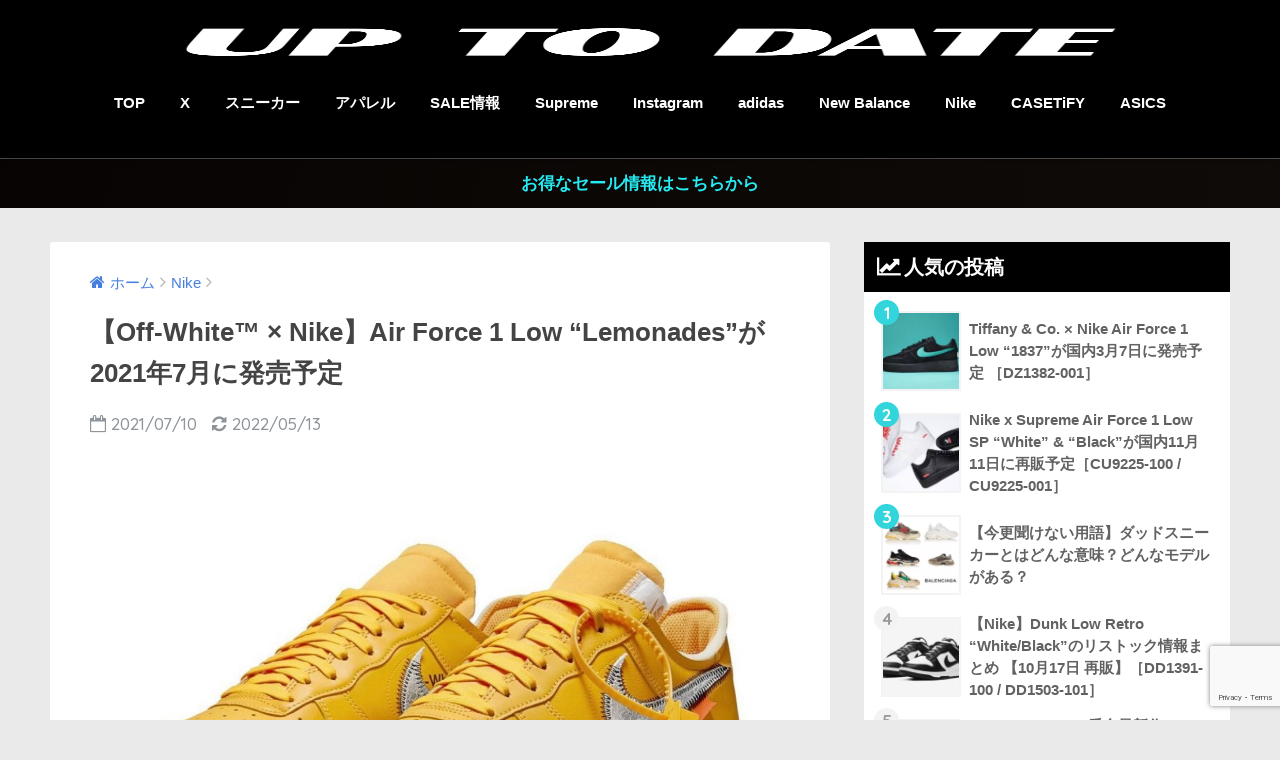

--- FILE ---
content_type: text/html; charset=UTF-8
request_url: https://uptodate.tokyo/off-white-nike-af1-low-university-gold/
body_size: 36164
content:
<!doctype html>
<!--[if lt IE 7]><html lang="ja" class="no-js lt-ie9 lt-ie8 lt-ie7"><![endif]-->
<!--[if (IE 7)&!(IEMobile)]><html lang="ja" class="no-js lt-ie9 lt-ie8"><![endif]-->
<!--[if (IE 8)&!(IEMobile)]><html lang="ja" class="no-js lt-ie9"><![endif]-->
<!--[if gt IE 8]><!--> <html lang="ja" class="no-js"><!--<![endif]-->
<head>
<meta name="google-site-verification" content="ielLlA8XaEPQ9ZtgGZOB5JiXH-wgPWeXiKInMoXHi1Q"/>
<style type="text/css">img.wp-smiley,img.emoji{display:inline!important;border:none!important;box-shadow:none!important;height:1em!important;width:1em!important;margin:0 .07em!important;vertical-align:-.1em!important;background:none!important;padding:0!important}</style><link rel='stylesheet' id='wp-block-library-css' href='https://uptodate.tokyo/wp-includes/css/dist/block-library/A.style.min.css.pagespeed.cf.m1SurLtSa0.css' type='text/css' media='all'/><style id='classic-theme-styles-inline-css' type='text/css'>.wp-block-button__link{color:#fff;background-color:#32373c;border-radius:9999px;box-shadow:none;text-decoration:none;padding:calc(.667em + 2px) calc(1.333em + 2px);font-size:1.125em}.wp-block-file__button{background:#32373c;color:#fff;text-decoration:none}</style><style id='global-styles-inline-css' type='text/css'>body{--wp--preset--color--black:#000;--wp--preset--color--cyan-bluish-gray:#abb8c3;--wp--preset--color--white:#fff;--wp--preset--color--pale-pink:#f78da7;--wp--preset--color--vivid-red:#cf2e2e;--wp--preset--color--luminous-vivid-orange:#ff6900;--wp--preset--color--luminous-vivid-amber:#fcb900;--wp--preset--color--light-green-cyan:#7bdcb5;--wp--preset--color--vivid-green-cyan:#00d084;--wp--preset--color--pale-cyan-blue:#8ed1fc;--wp--preset--color--vivid-cyan-blue:#0693e3;--wp--preset--color--vivid-purple:#9b51e0;--wp--preset--gradient--vivid-cyan-blue-to-vivid-purple:linear-gradient(135deg,rgba(6,147,227,1) 0%,#9b51e0 100%);--wp--preset--gradient--light-green-cyan-to-vivid-green-cyan:linear-gradient(135deg,#7adcb4 0%,#00d082 100%);--wp--preset--gradient--luminous-vivid-amber-to-luminous-vivid-orange:linear-gradient(135deg,rgba(252,185,0,1) 0%,rgba(255,105,0,1) 100%);--wp--preset--gradient--luminous-vivid-orange-to-vivid-red:linear-gradient(135deg,rgba(255,105,0,1) 0%,#cf2e2e 100%);--wp--preset--gradient--very-light-gray-to-cyan-bluish-gray:linear-gradient(135deg,#eee 0%,#a9b8c3 100%);--wp--preset--gradient--cool-to-warm-spectrum:linear-gradient(135deg,#4aeadc 0%,#9778d1 20%,#cf2aba 40%,#ee2c82 60%,#fb6962 80%,#fef84c 100%);--wp--preset--gradient--blush-light-purple:linear-gradient(135deg,#ffceec 0%,#9896f0 100%);--wp--preset--gradient--blush-bordeaux:linear-gradient(135deg,#fecda5 0%,#fe2d2d 50%,#6b003e 100%);--wp--preset--gradient--luminous-dusk:linear-gradient(135deg,#ffcb70 0%,#c751c0 50%,#4158d0 100%);--wp--preset--gradient--pale-ocean:linear-gradient(135deg,#fff5cb 0%,#b6e3d4 50%,#33a7b5 100%);--wp--preset--gradient--electric-grass:linear-gradient(135deg,#caf880 0%,#71ce7e 100%);--wp--preset--gradient--midnight:linear-gradient(135deg,#020381 0%,#2874fc 100%);--wp--preset--font-size--small:13px;--wp--preset--font-size--medium:20px;--wp--preset--font-size--large:36px;--wp--preset--font-size--x-large:42px;--wp--preset--spacing--20:.44rem;--wp--preset--spacing--30:.67rem;--wp--preset--spacing--40:1rem;--wp--preset--spacing--50:1.5rem;--wp--preset--spacing--60:2.25rem;--wp--preset--spacing--70:3.38rem;--wp--preset--spacing--80:5.06rem;--wp--preset--shadow--natural:6px 6px 9px rgba(0,0,0,.2);--wp--preset--shadow--deep:12px 12px 50px rgba(0,0,0,.4);--wp--preset--shadow--sharp:6px 6px 0 rgba(0,0,0,.2);--wp--preset--shadow--outlined:6px 6px 0 -3px rgba(255,255,255,1) , 6px 6px rgba(0,0,0,1);--wp--preset--shadow--crisp:6px 6px 0 rgba(0,0,0,1)}:where(.is-layout-flex){gap:.5em}:where(.is-layout-grid){gap:.5em}body .is-layout-flow>.alignleft{float:left;margin-inline-start:0;margin-inline-end:2em}body .is-layout-flow>.alignright{float:right;margin-inline-start:2em;margin-inline-end:0}body .is-layout-flow>.aligncenter{margin-left:auto!important;margin-right:auto!important}body .is-layout-constrained>.alignleft{float:left;margin-inline-start:0;margin-inline-end:2em}body .is-layout-constrained>.alignright{float:right;margin-inline-start:2em;margin-inline-end:0}body .is-layout-constrained>.aligncenter{margin-left:auto!important;margin-right:auto!important}body .is-layout-constrained > :where(:not(.alignleft):not(.alignright):not(.alignfull)){max-width:var(--wp--style--global--content-size);margin-left:auto!important;margin-right:auto!important}body .is-layout-constrained>.alignwide{max-width:var(--wp--style--global--wide-size)}body .is-layout-flex{display:flex}body .is-layout-flex{flex-wrap:wrap;align-items:center}body .is-layout-flex>*{margin:0}body .is-layout-grid{display:grid}body .is-layout-grid>*{margin:0}:where(.wp-block-columns.is-layout-flex){gap:2em}:where(.wp-block-columns.is-layout-grid){gap:2em}:where(.wp-block-post-template.is-layout-flex){gap:1.25em}:where(.wp-block-post-template.is-layout-grid){gap:1.25em}.has-black-color{color:var(--wp--preset--color--black)!important}.has-cyan-bluish-gray-color{color:var(--wp--preset--color--cyan-bluish-gray)!important}.has-white-color{color:var(--wp--preset--color--white)!important}.has-pale-pink-color{color:var(--wp--preset--color--pale-pink)!important}.has-vivid-red-color{color:var(--wp--preset--color--vivid-red)!important}.has-luminous-vivid-orange-color{color:var(--wp--preset--color--luminous-vivid-orange)!important}.has-luminous-vivid-amber-color{color:var(--wp--preset--color--luminous-vivid-amber)!important}.has-light-green-cyan-color{color:var(--wp--preset--color--light-green-cyan)!important}.has-vivid-green-cyan-color{color:var(--wp--preset--color--vivid-green-cyan)!important}.has-pale-cyan-blue-color{color:var(--wp--preset--color--pale-cyan-blue)!important}.has-vivid-cyan-blue-color{color:var(--wp--preset--color--vivid-cyan-blue)!important}.has-vivid-purple-color{color:var(--wp--preset--color--vivid-purple)!important}.has-black-background-color{background-color:var(--wp--preset--color--black)!important}.has-cyan-bluish-gray-background-color{background-color:var(--wp--preset--color--cyan-bluish-gray)!important}.has-white-background-color{background-color:var(--wp--preset--color--white)!important}.has-pale-pink-background-color{background-color:var(--wp--preset--color--pale-pink)!important}.has-vivid-red-background-color{background-color:var(--wp--preset--color--vivid-red)!important}.has-luminous-vivid-orange-background-color{background-color:var(--wp--preset--color--luminous-vivid-orange)!important}.has-luminous-vivid-amber-background-color{background-color:var(--wp--preset--color--luminous-vivid-amber)!important}.has-light-green-cyan-background-color{background-color:var(--wp--preset--color--light-green-cyan)!important}.has-vivid-green-cyan-background-color{background-color:var(--wp--preset--color--vivid-green-cyan)!important}.has-pale-cyan-blue-background-color{background-color:var(--wp--preset--color--pale-cyan-blue)!important}.has-vivid-cyan-blue-background-color{background-color:var(--wp--preset--color--vivid-cyan-blue)!important}.has-vivid-purple-background-color{background-color:var(--wp--preset--color--vivid-purple)!important}.has-black-border-color{border-color:var(--wp--preset--color--black)!important}.has-cyan-bluish-gray-border-color{border-color:var(--wp--preset--color--cyan-bluish-gray)!important}.has-white-border-color{border-color:var(--wp--preset--color--white)!important}.has-pale-pink-border-color{border-color:var(--wp--preset--color--pale-pink)!important}.has-vivid-red-border-color{border-color:var(--wp--preset--color--vivid-red)!important}.has-luminous-vivid-orange-border-color{border-color:var(--wp--preset--color--luminous-vivid-orange)!important}.has-luminous-vivid-amber-border-color{border-color:var(--wp--preset--color--luminous-vivid-amber)!important}.has-light-green-cyan-border-color{border-color:var(--wp--preset--color--light-green-cyan)!important}.has-vivid-green-cyan-border-color{border-color:var(--wp--preset--color--vivid-green-cyan)!important}.has-pale-cyan-blue-border-color{border-color:var(--wp--preset--color--pale-cyan-blue)!important}.has-vivid-cyan-blue-border-color{border-color:var(--wp--preset--color--vivid-cyan-blue)!important}.has-vivid-purple-border-color{border-color:var(--wp--preset--color--vivid-purple)!important}.has-vivid-cyan-blue-to-vivid-purple-gradient-background{background:var(--wp--preset--gradient--vivid-cyan-blue-to-vivid-purple)!important}.has-light-green-cyan-to-vivid-green-cyan-gradient-background{background:var(--wp--preset--gradient--light-green-cyan-to-vivid-green-cyan)!important}.has-luminous-vivid-amber-to-luminous-vivid-orange-gradient-background{background:var(--wp--preset--gradient--luminous-vivid-amber-to-luminous-vivid-orange)!important}.has-luminous-vivid-orange-to-vivid-red-gradient-background{background:var(--wp--preset--gradient--luminous-vivid-orange-to-vivid-red)!important}.has-very-light-gray-to-cyan-bluish-gray-gradient-background{background:var(--wp--preset--gradient--very-light-gray-to-cyan-bluish-gray)!important}.has-cool-to-warm-spectrum-gradient-background{background:var(--wp--preset--gradient--cool-to-warm-spectrum)!important}.has-blush-light-purple-gradient-background{background:var(--wp--preset--gradient--blush-light-purple)!important}.has-blush-bordeaux-gradient-background{background:var(--wp--preset--gradient--blush-bordeaux)!important}.has-luminous-dusk-gradient-background{background:var(--wp--preset--gradient--luminous-dusk)!important}.has-pale-ocean-gradient-background{background:var(--wp--preset--gradient--pale-ocean)!important}.has-electric-grass-gradient-background{background:var(--wp--preset--gradient--electric-grass)!important}.has-midnight-gradient-background{background:var(--wp--preset--gradient--midnight)!important}.has-small-font-size{font-size:var(--wp--preset--font-size--small)!important}.has-medium-font-size{font-size:var(--wp--preset--font-size--medium)!important}.has-large-font-size{font-size:var(--wp--preset--font-size--large)!important}.has-x-large-font-size{font-size:var(--wp--preset--font-size--x-large)!important}.wp-block-navigation a:where(:not(.wp-element-button)){color:inherit}:where(.wp-block-post-template.is-layout-flex){gap:1.25em}:where(.wp-block-post-template.is-layout-grid){gap:1.25em}:where(.wp-block-columns.is-layout-flex){gap:2em}:where(.wp-block-columns.is-layout-grid){gap:2em}.wp-block-pullquote{font-size:1.5em;line-height:1.6}</style><link rel='stylesheet' id='contact-form-7-css' href='https://uptodate.tokyo/wp-content/plugins/contact-form-7/includes/css/A.styles.css.pagespeed.cf.-dvEpspat2.css' type='text/css' media='all'/><link rel='stylesheet' id='spacexchimp_p005-bootstrap-tooltip-css-css' href='https://uptodate.tokyo/wp-content/plugins/social-media-buttons-toolbar/inc/lib/bootstrap-tooltip/bootstrap-tooltip.css' type='text/css' media='all'/><link rel='stylesheet' id='spacexchimp_p005-frontend-css-css' href='https://uptodate.tokyo/wp-content/plugins/social-media-buttons-toolbar/inc/css/frontend.css' type='text/css' media='all'/><style id='spacexchimp_p005-frontend-css-inline-css' type='text/css'>.sxc-follow-buttons{text-align:center!important}.sxc-follow-buttons .sxc-follow-button,.sxc-follow-buttons .sxc-follow-button a,.sxc-follow-buttons .sxc-follow-button a img{width:64px!important;height:64px!important}.sxc-follow-buttons .sxc-follow-button{margin:5px!important}</style><link rel='stylesheet' id='sng-stylesheet-css' href='https://uptodate.tokyo/wp-content/themes/sango-theme/style.css?ver14' type='text/css' media='all'/><link rel='stylesheet' id='sng-option-css' href='https://uptodate.tokyo/wp-content/themes/sango-theme/entry-option.css?ver14' type='text/css' media='all'/><link rel='stylesheet' id='sng-googlefonts-css' href='//fonts.googleapis.com/css?family=Quicksand%3A500%2C700' type='text/css' media='all'/><link rel='stylesheet' id='sng-fontawesome-css' href='https://uptodate.tokyo/wp-content/themes/sango-theme/library/fontawesome/css/font-awesome.min.css' type='text/css' media='all'/><style type="text/css" id="custom-background-css">body.custom-background{background-color:#eaeaea}</style><style type="text/css" id="wp-custom-css">@media only screen and (max-width:767px){.header{position:fixed;width:100%;top:0;left:0}#container{padding-top:80px}h2 span,h3 span{padding-top:77px}}</style><style>a{color:#477fe0}.main-c{color:#000}.main-bc{background-color:#000}.main-bdr,#inner-content .main-bdr{border-color:#000}.pastel-bc,#inner-content .pastel-bc{background-color:#fff}.accent-c{color:#32d5db}.accent-bc{background-color:#32d5db}.header,#footer-menu,.drawer__title{background-color:#000}#logo a{color:#fff}.desktop-nav li a,.mobile-nav li a,#footer-menu a,.copyright,#drawer__open,.drawer__title{color:#fff}.drawer__title .close span,.drawer__title .close span:before{background:#fff}.desktop-nav li:after{background:#fff}.mobile-nav .current-menu-item{border-bottom-color:#fff}.widgettitle{color:#fff;background-color:#000}.footer{background-color:#000}.footer,.footer a,.footer .widget ul li a{color:#fff}.body_bc{background-color: eaeaea}#toc_container .toc_title,#footer_menu .raised,.pagination a,.pagination span,#reply-title:before,.entry-content blockquote:before,.main-c-before li:before,.main-c-b:before{color:#000}#searchsubmit,#toc_container .toc_title:before,.cat-name,.pre_tag>span,.pagination .current,#submit,.withtag_list>span,.main-bc-before li:before{background-color:#000}#toc_container,h3,.li-mainbdr ul,.li-mainbdr ol{border-color:#000}.search-title .fa-search,.acc-bc-before li:before{background:#32d5db}.li-accentbdr ul,.li-accentbdr ol{border-color:#32d5db}.pagination a:hover,.li-pastelbc ul,.li-pastelbc ol{background:#fff}body{font-size:93%}@media only screen and (min-width:481px){body{font-size:107%}}@media only screen and (min-width:1030px){body{font-size:107%}}.totop{background:#5ae0f4}.header-info a{color:#26ebf2;background:linear-gradient(95deg,#070403,#0f0b08)}.fixed-menu ul{background:#000}.fixed-menu a{color:#fff}.fixed-menu .current-menu-item a,.fixed-menu ul li a.active{color:#66f0f4}.post-tab{background:#fff}.post-tab>div{color:#a7a7a7}.post-tab>div.tab-active{background:linear-gradient(45deg,#393cf9,#4aef6e)}</style><style id="wpforms-css-vars-root">:root{--wpforms-field-border-radius:3px;--wpforms-field-border-style:solid;--wpforms-field-border-size:1px;--wpforms-field-background-color:#fff;--wpforms-field-border-color:rgba(0,0,0,.25);--wpforms-field-border-color-spare:rgba(0,0,0,.25);--wpforms-field-text-color:rgba(0,0,0,.7);--wpforms-field-menu-color:#fff;--wpforms-label-color:rgba(0,0,0,.85);--wpforms-label-sublabel-color:rgba(0,0,0,.55);--wpforms-label-error-color:#d63637;--wpforms-button-border-radius:3px;--wpforms-button-border-style:none;--wpforms-button-border-size:1px;--wpforms-button-background-color:#066aab;--wpforms-button-border-color:#066aab;--wpforms-button-text-color:#fff;--wpforms-page-break-color:#066aab;--wpforms-background-image:none;--wpforms-background-position:center center;--wpforms-background-repeat:no-repeat;--wpforms-background-size:cover;--wpforms-background-width:100px;--wpforms-background-height:100px;--wpforms-background-color:rgba(0,0,0,0);--wpforms-background-url:none;--wpforms-container-padding:0;--wpforms-container-border-style:none;--wpforms-container-border-width:1px;--wpforms-container-border-color:#000;--wpforms-container-border-radius:3px;--wpforms-field-size-input-height:43px;--wpforms-field-size-input-spacing:15px;--wpforms-field-size-font-size:16px;--wpforms-field-size-line-height:19px;--wpforms-field-size-padding-h:14px;--wpforms-field-size-checkbox-size:16px;--wpforms-field-size-sublabel-spacing:5px;--wpforms-field-size-icon-size:1;--wpforms-label-size-font-size:16px;--wpforms-label-size-line-height:19px;--wpforms-label-size-sublabel-font-size:14px;--wpforms-label-size-sublabel-line-height:17px;--wpforms-button-size-font-size:17px;--wpforms-button-size-height:41px;--wpforms-button-size-padding-h:15px;--wpforms-button-size-margin-top:10px;--wpforms-container-shadow-size-box-shadow:none}</style><script async src="https://pagead2.googlesyndication.com/pagead/js/adsbygoogle.js?client=ca-pub-6683926196728104" crossorigin="anonymous"></script>
<meta charset="utf-8">
<meta http-equiv="X-UA-Compatible" content="IE=edge">
<meta name="HandheldFriendly" content="True">
<meta name="MobileOptimized" content="320">
<meta name="viewport" content="width=device-width, initial-scale=1 ,viewport-fit=cover"/>
<meta name="msapplication-TileColor" content="#000000">
<meta name="theme-color" content="#000000">
<link rel="pingback" href="https://uptodate.tokyo/xmlrpc.php">
<title>【Off-White™ × Nike】Air Force 1 Low “Lemonades”が2021年7月に発売予定 | UP TO DATE</title>
<meta name='robots' content='max-image-preview:large'/>
<link rel='dns-prefetch' href='//ajax.googleapis.com'/>
<link rel='dns-prefetch' href='//www.google.com'/>
<link rel='dns-prefetch' href='//fonts.googleapis.com'/>
<link rel='dns-prefetch' href='//www.googletagmanager.com'/>
<link rel='dns-prefetch' href='//pagead2.googlesyndication.com'/>
<link rel="alternate" type="application/rss+xml" title="UP TO DATE &raquo; フィード" href="https://uptodate.tokyo/feed/"/>
<script type="text/javascript">window._wpemojiSettings={"baseUrl":"https:\/\/s.w.org\/images\/core\/emoji\/14.0.0\/72x72\/","ext":".png","svgUrl":"https:\/\/s.w.org\/images\/core\/emoji\/14.0.0\/svg\/","svgExt":".svg","source":{"concatemoji":"https:\/\/uptodate.tokyo\/wp-includes\/js\/wp-emoji-release.min.js"}};!function(i,n){var o,s,e;function c(e){try{var t={supportTests:e,timestamp:(new Date).valueOf()};sessionStorage.setItem(o,JSON.stringify(t))}catch(e){}}function p(e,t,n){e.clearRect(0,0,e.canvas.width,e.canvas.height),e.fillText(t,0,0);var t=new Uint32Array(e.getImageData(0,0,e.canvas.width,e.canvas.height).data),r=(e.clearRect(0,0,e.canvas.width,e.canvas.height),e.fillText(n,0,0),new Uint32Array(e.getImageData(0,0,e.canvas.width,e.canvas.height).data));return t.every(function(e,t){return e===r[t]})}function u(e,t,n){switch(t){case"flag":return n(e,"\ud83c\udff3\ufe0f\u200d\u26a7\ufe0f","\ud83c\udff3\ufe0f\u200b\u26a7\ufe0f")?!1:!n(e,"\ud83c\uddfa\ud83c\uddf3","\ud83c\uddfa\u200b\ud83c\uddf3")&&!n(e,"\ud83c\udff4\udb40\udc67\udb40\udc62\udb40\udc65\udb40\udc6e\udb40\udc67\udb40\udc7f","\ud83c\udff4\u200b\udb40\udc67\u200b\udb40\udc62\u200b\udb40\udc65\u200b\udb40\udc6e\u200b\udb40\udc67\u200b\udb40\udc7f");case"emoji":return!n(e,"\ud83e\udef1\ud83c\udffb\u200d\ud83e\udef2\ud83c\udfff","\ud83e\udef1\ud83c\udffb\u200b\ud83e\udef2\ud83c\udfff")}return!1}function f(e,t,n){var r="undefined"!=typeof WorkerGlobalScope&&self instanceof WorkerGlobalScope?new OffscreenCanvas(300,150):i.createElement("canvas"),a=r.getContext("2d",{willReadFrequently:!0}),o=(a.textBaseline="top",a.font="600 32px Arial",{});return e.forEach(function(e){o[e]=t(a,e,n)}),o}function t(e){var t=i.createElement("script");t.src=e,t.defer=!0,i.head.appendChild(t)}"undefined"!=typeof Promise&&(o="wpEmojiSettingsSupports",s=["flag","emoji"],n.supports={everything:!0,everythingExceptFlag:!0},e=new Promise(function(e){i.addEventListener("DOMContentLoaded",e,{once:!0})}),new Promise(function(t){var n=function(){try{var e=JSON.parse(sessionStorage.getItem(o));if("object"==typeof e&&"number"==typeof e.timestamp&&(new Date).valueOf()<e.timestamp+604800&&"object"==typeof e.supportTests)return e.supportTests}catch(e){}return null}();if(!n){if("undefined"!=typeof Worker&&"undefined"!=typeof OffscreenCanvas&&"undefined"!=typeof URL&&URL.createObjectURL&&"undefined"!=typeof Blob)try{var e="postMessage("+f.toString()+"("+[JSON.stringify(s),u.toString(),p.toString()].join(",")+"));",r=new Blob([e],{type:"text/javascript"}),a=new Worker(URL.createObjectURL(r),{name:"wpTestEmojiSupports"});return void(a.onmessage=function(e){c(n=e.data),a.terminate(),t(n)})}catch(e){}c(n=f(s,u,p))}t(n)}).then(function(e){for(var t in e)n.supports[t]=e[t],n.supports.everything=n.supports.everything&&n.supports[t],"flag"!==t&&(n.supports.everythingExceptFlag=n.supports.everythingExceptFlag&&n.supports[t]);n.supports.everythingExceptFlag=n.supports.everythingExceptFlag&&!n.supports.flag,n.DOMReady=!1,n.readyCallback=function(){n.DOMReady=!0}}).then(function(){return e}).then(function(){var e;n.supports.everything||(n.readyCallback(),(e=n.source||{}).concatemoji?t(e.concatemoji):e.wpemoji&&e.twemoji&&(t(e.twemoji),t(e.wpemoji)))}))}((window,document),window._wpemojiSettings);</script>
<script type='text/javascript' src='https://ajax.googleapis.com/ajax/libs/jquery/2.2.4/jquery.min.js' id='jquery-js'></script>
<script type='text/javascript' src='https://uptodate.tokyo/wp-content/plugins/social-media-buttons-toolbar/inc/lib/bootstrap-tooltip/bootstrap-tooltip.js.pagespeed.jm.vmXNws1Xu5.js' id='spacexchimp_p005-bootstrap-tooltip-js-js'></script>
<script type='text/javascript' src='https://uptodate.tokyo/wp-content/themes/sango-theme/library/js/modernizr.custom.min.js' id='sng-modernizr-js'></script>
<link rel="https://api.w.org/" href="https://uptodate.tokyo/wp-json/"/><link rel="alternate" type="application/json" href="https://uptodate.tokyo/wp-json/wp/v2/posts/58791"/><link rel="EditURI" type="application/rsd+xml" title="RSD" href="https://uptodate.tokyo/xmlrpc.php?rsd"/>
<link rel="canonical" href="https://uptodate.tokyo/off-white-nike-af1-low-university-gold/"/>
<link rel='shortlink' href='https://uptodate.tokyo/?p=58791'/>
<link rel="alternate" type="application/json+oembed" href="https://uptodate.tokyo/wp-json/oembed/1.0/embed?url=https%3A%2F%2Fuptodate.tokyo%2Foff-white-nike-af1-low-university-gold%2F"/>
<link rel="alternate" type="text/xml+oembed" href="https://uptodate.tokyo/wp-json/oembed/1.0/embed?url=https%3A%2F%2Fuptodate.tokyo%2Foff-white-nike-af1-low-university-gold%2F&#038;format=xml"/>
<meta name="generator" content="Site Kit by Google 1.133.0"/><meta property="og:title" content="【Off-White™ × Nike】Air Force 1 Low “Lemonades”が2021年7月に発売予定"/>
<meta property="og:description" content="オフホワイト C/O ヴァージル・アブロー × ナイキ ユニバーシティゴールドカラーの新作コラボスニーカー AF1（エアフォース1） “レモネード”が登場 ［DD1876-700］ カリスマデザイナーVirgil Abl ... "/>
<meta property="og:type" content="article"/>
<meta property="og:url" content="https://uptodate.tokyo/off-white-nike-af1-low-university-gold/"/>
<meta property="og:image" content="https://uptodate.tokyo/wp-content/uploads/2021/07/7F73CE09-0DB4-48BE-B939-E2016B83BECD-1024x696.jpeg"/>
<meta property="og:site_name" content="UP TO DATE"/>
<meta name="twitter:card" content="summary_large_image"/>
<script type="text/javascript" language="javascript">var vc_pid="885699697";</script><script type="text/javascript" src="//aml.valuecommerce.com/vcdal.js" async></script>
<!-- Google tag (gtag.js) -->
<script async src="https://www.googletagmanager.com/gtag/js?id=G-SS7JHV0X15"></script>
<script>window.dataLayer=window.dataLayer||[];function gtag(){dataLayer.push(arguments);}gtag('js',new Date());gtag('config','G-SS7JHV0X15');</script>
<!-- Site Kit が追加した Google AdSense メタタグ -->
<meta name="google-adsense-platform-account" content="ca-host-pub-2644536267352236">
<meta name="google-adsense-platform-domain" content="sitekit.withgoogle.com">
<!-- Site Kit が追加した End Google AdSense メタタグ -->
<!-- Google AdSense スニペット (Site Kit が追加) -->
<script async="async" src="https://pagead2.googlesyndication.com/pagead/js/adsbygoogle.js?client=ca-pub-6683926196728104&amp;host=ca-host-pub-2644536267352236" crossorigin="anonymous" type="text/javascript"></script>
<!-- (ここまで) Google AdSense スニペット (Site Kit が追加) -->
<link rel="icon" href="https://uptodate.tokyo/wp-content/uploads/2022/06/cropped-5080EEA4-4EAE-4E5B-AF0B-A1024CAEA803-32x32.jpeg" sizes="32x32"/>
<link rel="icon" href="https://uptodate.tokyo/wp-content/uploads/2022/06/xcropped-5080EEA4-4EAE-4E5B-AF0B-A1024CAEA803-192x192.jpeg.pagespeed.ic.CljYTJHxy9.webp" sizes="192x192"/>
<link rel="apple-touch-icon" href="https://uptodate.tokyo/wp-content/uploads/2022/06/xcropped-5080EEA4-4EAE-4E5B-AF0B-A1024CAEA803-180x180.jpeg.pagespeed.ic.FsMbv5SiHS.webp"/>
<meta name="msapplication-TileImage" content="https://uptodate.tokyo/wp-content/uploads/2022/06/cropped-5080EEA4-4EAE-4E5B-AF0B-A1024CAEA803-270x270.jpeg"/>
<script>var froglink=window.froglink||{};froglink.atkey='496f23a2e1779afb8e5fdca56f161246';(function(d){var s=d.createElement('script');s.src='https://h.accesstrade.net/js/froglink/froglink_min.js';s.type="text/javascript";s.async=true;var e=d.getElementsByTagName('script')[0];e.parentNode.insertBefore(s,e);})(document);</script>
<meta name='impact-site-verification' value='1290163736'>
</head>
<body class="post-template-default single single-post postid-58791 single-format-standard custom-background"><noscript><meta HTTP-EQUIV="refresh" content="0;url='https://uptodate.tokyo/off-white-nike-af1-low-university-gold/?PageSpeed=noscript'" /><style><!--table,div,span,font,p{display:none} --></style><div style="display:block">Please click <a href="https://uptodate.tokyo/off-white-nike-af1-low-university-gold/?PageSpeed=noscript">here</a> if you are not redirected within a few seconds.</div></noscript>
<div id="container">
<header class="header header--center">
<div id="inner-header" class="wrap cf">
<p id="logo" class="h1 dfont">
<a href="https://uptodate.tokyo"><img src="https://uptodate.tokyo/wp-content/uploads/2022/06/xC847F592-AAD3-4101-9A2A-A4B048707AF2.png.pagespeed.ic.kmJSm6AQgY.webp" alt="UP TO DATE" width="2400" height="550"></a>
</p>
<nav class="desktop-nav clearfix"><ul id="menu-pc%e3%83%98%e3%83%83%e3%83%80%e3%83%bc%e3%83%a1%e3%83%8b%e3%83%a5%e3%83%bc" class="menu"><li id="menu-item-1560" class="menu-item menu-item-type-custom menu-item-object-custom menu-item-home menu-item-1560"><a href="http://uptodate.tokyo/">TOP</a></li>
<li id="menu-item-1561" class="menu-item menu-item-type-custom menu-item-object-custom menu-item-1561"><a href="https://x.com/uptod4te">X</a></li>
<li id="menu-item-4127" class="menu-item menu-item-type-taxonomy menu-item-object-post_tag menu-item-4127"><a href="https://uptodate.tokyo/tag/%e3%82%b9%e3%83%8b%e3%83%bc%e3%82%ab%e3%83%bc/">スニーカー</a></li>
<li id="menu-item-73547" class="menu-item menu-item-type-taxonomy menu-item-object-post_tag menu-item-73547"><a href="https://uptodate.tokyo/tag/%e3%83%95%e3%82%a1%e3%83%83%e3%82%b7%e3%83%a7%e3%83%b3/">アパレル</a></li>
<li id="menu-item-4131" class="menu-item menu-item-type-taxonomy menu-item-object-category menu-item-4131"><a href="https://uptodate.tokyo/category/%e3%82%bb%e3%83%bc%e3%83%ab%e6%83%85%e5%a0%b1/">SALE情報</a></li>
<li id="menu-item-1563" class="menu-item menu-item-type-taxonomy menu-item-object-category menu-item-1563"><a href="https://uptodate.tokyo/category/supreme/">Supreme</a></li>
<li id="menu-item-1562" class="menu-item menu-item-type-custom menu-item-object-custom menu-item-1562"><a href="https://www.instagram.com/uptod4te/">Instagram</a></li>
<li id="menu-item-4130" class="menu-item menu-item-type-taxonomy menu-item-object-category menu-item-4130"><a href="https://uptodate.tokyo/category/adidas/">adidas</a></li>
<li id="menu-item-252994" class="menu-item menu-item-type-taxonomy menu-item-object-category menu-item-252994"><a href="https://uptodate.tokyo/category/new-balance/">New Balance</a></li>
<li id="menu-item-4129" class="menu-item menu-item-type-taxonomy menu-item-object-category current-post-ancestor current-menu-parent current-post-parent menu-item-4129"><a href="https://uptodate.tokyo/category/nike/">Nike</a></li>
<li id="menu-item-270270" class="menu-item menu-item-type-taxonomy menu-item-object-category menu-item-270270"><a href="https://uptodate.tokyo/category/casetify/">CASETiFY</a></li>
<li id="menu-item-270271" class="menu-item menu-item-type-taxonomy menu-item-object-category menu-item-270271"><a href="https://uptodate.tokyo/category/asics/">ASICS</a></li>
</ul></nav>	</div>
　</header>
<div class="header-info"><a href="https://uptodate.tokyo/category/%e3%82%bb%e3%83%bc%e3%83%ab%e6%83%85%e5%a0%b1/">お得なセール情報はこちらから</a></div>	<div id="content">
<div id="inner-content" class="wrap cf">
<main id="main" class="m-all t-2of3 d-5of7 cf">
<article id="entry" class="cf post-58791 post type-post status-publish format-standard has-post-thumbnail category-nike category-off-white tag-air-force-1 tag-nike tag-off-white tag-sneaker tag-49">
<header class="article-header entry-header">
<nav id="breadcrumb"><ul itemscope itemtype="http://schema.org/BreadcrumbList"><li itemprop="itemListElement" itemscope itemtype="http://schema.org/ListItem"><a href="https://uptodate.tokyo" itemprop="item"><span itemprop="name">ホーム</span></a><meta itemprop="position" content="1"/></li><li itemprop="itemListElement" itemscope itemtype="http://schema.org/ListItem"><a href="https://uptodate.tokyo/category/nike/" itemprop="item"><span itemprop="name">Nike</span></a><meta itemprop="position" content="2"/></li></ul></nav> <h1 class="entry-title single-title">【Off-White™ × Nike】Air Force 1 Low “Lemonades”が2021年7月に発売予定</h1>
<p class="entry-meta vcard dfont">
<time class="pubdate entry-time" datetime="2021-07-10">2021/07/10</time>
<time class="updated entry-time" datetime="2022-05-13">2022/05/13</time>
</p>
<p class="post-thumbnail"><img width="680" height="462" src="https://uptodate.tokyo/wp-content/uploads/2021/07/7F73CE09-0DB4-48BE-B939-E2016B83BECD-1024x696.jpeg" class="attachment-large size-large wp-post-image" alt="" decoding="async" fetchpriority="high" srcset="https://uptodate.tokyo/wp-content/uploads/2021/07/7F73CE09-0DB4-48BE-B939-E2016B83BECD-1024x696.jpeg 1024w, https://uptodate.tokyo/wp-content/uploads/2021/07/7F73CE09-0DB4-48BE-B939-E2016B83BECD-300x204.jpeg 300w, https://uptodate.tokyo/wp-content/uploads/2021/07/7F73CE09-0DB4-48BE-B939-E2016B83BECD-768x522.jpeg 768w, https://uptodate.tokyo/wp-content/uploads/2021/07/7F73CE09-0DB4-48BE-B939-E2016B83BECD.jpeg 1210w" sizes="(max-width: 680px) 100vw, 680px"/></p>
<!--FABボタン-->
<input type="checkbox" id="fab">
<label class="fab-btn accent-bc" for="fab"><i class="fa fa-share-alt"></i></label>
<label class="fab__close-cover" for="fab"></label>
<!--FABの中身-->
<div id="fab__contents">
<div class="fab__contents-main dfont">
<label class="close" for="fab"><span></span></label>
<p class="fab__contents_title">SHARE</p>
<div class="fab__contents_img" style="background-image: url(https://uptodate.tokyo/wp-content/uploads/2021/07/7F73CE09-0DB4-48BE-B939-E2016B83BECD-520x300.jpeg);">
</div>
<div class="sns-btn">
<ul>
<!-- twitter -->
<li class="tw sns-btn__item">
<a href="http://twitter.com/share?url=https%3A%2F%2Fuptodate.tokyo%2Foff-white-nike-af1-low-university-gold%2F&text=%E3%80%90Off-White%E2%84%A2+%C3%97+Nike%E3%80%91Air+Force+1+Low+%E2%80%9CLemonades%E2%80%9D%E3%81%8C2021%E5%B9%B47%E6%9C%88%E3%81%AB%E7%99%BA%E5%A3%B2%E4%BA%88%E5%AE%9A%EF%BD%9CUP+TO+DATE&via=uptod4te" target="_blank" rel="nofollow">
<i class="fa fa-twitter"></i>
<span class="share_txt">ツイート</span>
</a>
</li>
<!-- facebook -->
<li class="fb sns-btn__item">
<a href="http://www.facebook.com/share.php?u=https%3A%2F%2Fuptodate.tokyo%2Foff-white-nike-af1-low-university-gold%2F&t=%E3%80%90Off-White%E2%84%A2+%C3%97+Nike%E3%80%91Air+Force+1+Low+%E2%80%9CLemonades%E2%80%9D%E3%81%8C2021%E5%B9%B47%E6%9C%88%E3%81%AB%E7%99%BA%E5%A3%B2%E4%BA%88%E5%AE%9A%EF%BD%9CUP+TO+DATE" target="_blank" rel="nofollow">
<i class="fa fa-facebook"></i>
<span class="share_txt">シェア</span>
</a>
</li>
<!-- はてなブックマーク -->
<li class="hatebu sns-btn__item">
<a href="http://b.hatena.ne.jp/add?mode=confirm&url=https%3A%2F%2Fuptodate.tokyo%2Foff-white-nike-af1-low-university-gold%2F" onclick="javascript:window.open(this.href, '', 'menubar=no,toolbar=no,resizable=yes,scrollbars=yes,height=400,width=510');return false;" target="_blank" rel="nofollow">
<i class="fa fa-hatebu"></i>
<span class="share_txt">はてブ</span>
</a>
</li>
<!-- Google+ 別デザインのときは非表示に-->
<li class="gplus sns-btn__item">
<a href="https://plus.google.com/share?url=https%3A%2F%2Fuptodate.tokyo%2Foff-white-nike-af1-low-university-gold%2F" target="_blank" rel="nofollow">
<i class="fa fa-google-plus" aria-hidden="true"></i>
<span class="share_txt">Google+</span>
</a>
</li>
<!-- Pocket -->
<li class="pkt sns-btn__item">
<a href="http://getpocket.com/edit?url=https%3A%2F%2Fuptodate.tokyo%2Foff-white-nike-af1-low-university-gold%2F&title=%E3%80%90Off-White%E2%84%A2+%C3%97+Nike%E3%80%91Air+Force+1+Low+%E2%80%9CLemonades%E2%80%9D%E3%81%8C2021%E5%B9%B47%E6%9C%88%E3%81%AB%E7%99%BA%E5%A3%B2%E4%BA%88%E5%AE%9A%EF%BD%9CUP+TO+DATE" target="_blank" rel="nofollow">
<i class="fa fa-get-pocket"></i>
<span class="share_txt">Pocket</span>
</a>
</li>
<!-- LINE -->
<li class="line sns-btn__item">
<a href="http://line.me/R/msg/text/?https%3A%2F%2Fuptodate.tokyo%2Foff-white-nike-af1-low-university-gold%2F%0D%0A%E3%80%90Off-White%E2%84%A2+%C3%97+Nike%E3%80%91Air+Force+1+Low+%E2%80%9CLemonades%E2%80%9D%E3%81%8C2021%E5%B9%B47%E6%9C%88%E3%81%AB%E7%99%BA%E5%A3%B2%E4%BA%88%E5%AE%9A%EF%BD%9CUP+TO+DATE" target="_blank" rel="nofollow">
<i class="fa fa-comment"></i>
<span class="share_txt dfont">LINE</span>
</a>
</li>
</ul>
</div>
</div>
</div>
</header><section class="entry-content cf">
<div class="widget_text sponsored"><p class="ads-title dfont">本ページはプロモーションが含まれています</p><div class="textwidget custom-html-widget"><script async src="//pagead2.googlesyndication.com/pagead/js/adsbygoogle.js"></script>
<!-- 広告１ -->
<ins class="adsbygoogle" style="display:block" data-ad-client="ca-pub-6683926196728104" data-ad-slot="5904969586" data-ad-format="auto"></ins>
<script>(adsbygoogle=window.adsbygoogle||[]).push({});</script></div></div><div class="widget_text sponsored"><div class="textwidget custom-html-widget"><script async src="//pagead2.googlesyndication.com/pagead/js/adsbygoogle.js"></script>
<!-- リンク広告 -->
<ins class="adsbygoogle" style="display:block" data-ad-client="ca-pub-6683926196728104" data-ad-slot="8466090601" data-ad-format="link" data-full-width-responsive="true"></ins>
<script>(adsbygoogle=window.adsbygoogle||[]).push({});</script></div></div><div class="widget_text sponsored"><p class="ads-title dfont">新着記事アラームはTwitterから</p><div class="textwidget custom-html-widget"><a href="https://twitter.com/uptod4te?ref_src=twsrc%5Etfw" class="twitter-follow-button" data-lang="ja" data-show-count="true">Follow @uptod4te</a><script async src="https://platform.twitter.com/widgets.js" charset="utf-8"></script></div></div><div class="theContentWrap-ccc"><h3 class="hh hh8">オフホワイト C/O ヴァージル・アブロー × ナイキ ユニバーシティゴールドカラーの新作コラボスニーカー AF1（エアフォース1） “レモネード”が登場 ［DD1876-700］</h3>
<p>カリスマデザイナーVirgil Abloh（ヴァージル・アブロー）が手がけるファッションブランド「<a href="https://uptodate.tokyo/category/off-white/">OFF-WHITE C/O VIRGIL ABLOH™（オフホワイト c/o ヴァージルアブロー）</a>」と「<a href="https://uptodate.tokyo/category/nike/">Nike（ナイキ）</a>」による新作コラボスニーカー Air Force 1 Low “Lemonades”（エアフォース1 ロー “レモネード”）が、海外2021年7月に発売予定。</p>
<p>✳︎ボストン現代美術館『Institute of Contemporary Art（ICAボストン）』で現地時間7月3日から9月26日の期間開催される個展 “FIGURES OF SPEECH”に合わせ、限られたOff-Whiteブティックで事前抽選後に発売予定。via.<a href="https://www.instagram.com/reel/CRD4swlCm8f/?utm_medium=copy_link">off-white</a></p>
<p><img decoding="async" class="alignnone size-full wp-image-136658" src="https://uptodate.tokyo/wp-content/uploads/2021/07/7F73CE09-0DB4-48BE-B939-E2016B83BECD.jpeg" alt="" width="1210" height="823" srcset="https://uptodate.tokyo/wp-content/uploads/2021/07/7F73CE09-0DB4-48BE-B939-E2016B83BECD.jpeg 1210w, https://uptodate.tokyo/wp-content/uploads/2021/07/7F73CE09-0DB4-48BE-B939-E2016B83BECD-300x204.jpeg 300w, https://uptodate.tokyo/wp-content/uploads/2021/07/7F73CE09-0DB4-48BE-B939-E2016B83BECD-1024x696.jpeg 1024w, https://uptodate.tokyo/wp-content/uploads/2021/07/7F73CE09-0DB4-48BE-B939-E2016B83BECD-768x522.jpeg 768w" sizes="(max-width: 1210px) 100vw, 1210px"/></p>
<p>アメリカ大統領専用飛行機『エアフォースワン』にちなんで命名されたナイキの人気スニーカー「<a href="https://uptodate.tokyo/tag/air-force-1/">AF1（エアフォース1）</a>」のローカットモデルをベースに採用し、ユニバーシティゴールドカラーで染め上げたアッパー、ステッチワークでエッジを効かせたデザインのシルバースウッシュ、ミッドソールにプリントされた“引用符”でアクセントを加えた「AIR」のテキスト、切りっぱなしのシュータン、シューレースに取り付けられたジップタイタグなど、一世を風靡した『The Ten（ザ・テン）シリーズ』を彷彿とさせる争奪戦必至のディテールが落とし込まれた。さらに各パネルのステッチには強い光を反射するリフレクティブ素材が使用されている。</p>
<p><img decoding="async" class="alignnone size-full wp-image-134480" src="https://uptodate.tokyo/wp-content/uploads/2021/06/06062BFA-8706-4972-82E3-83A3E7625510.jpeg" alt="" width="1210" height="962" srcset="https://uptodate.tokyo/wp-content/uploads/2021/06/06062BFA-8706-4972-82E3-83A3E7625510.jpeg 1210w, https://uptodate.tokyo/wp-content/uploads/2021/06/06062BFA-8706-4972-82E3-83A3E7625510-300x239.jpeg 300w, https://uptodate.tokyo/wp-content/uploads/2021/06/06062BFA-8706-4972-82E3-83A3E7625510-1024x814.jpeg 1024w, https://uptodate.tokyo/wp-content/uploads/2021/06/06062BFA-8706-4972-82E3-83A3E7625510-768x611.jpeg 768w" sizes="(max-width: 1210px) 100vw, 1210px"/></p>
<p>また、ミッドソールがゴールドの一足に加え、ブラックカラーver.をヴァージル・アブロー本人が着用。2パターンが存在するとの噂もあり。詳しい発売予定日や国内展開情報など、新たな情報は判明し次第随時更新予定なのでお見逃しなく。</p>
<p><span class="small"><strong>◆記事の更新通知は<a href="https://twitter.com/uptod4te" data-slimstat="5">Twitter</a>にてチェック</strong></span></p>
<p><span class="small"><strong>◆Supremeに関する情報・最新リーク情報は<a href="https://uptodate.tokyo/category/supreme/" data-slimstat="5">コチラ</a></strong></span></p>
<p><span class="small"><strong>◆最新スニーカー情報記事は<a href="https://uptodate.tokyo/tag/%e3%82%b9%e3%83%8b%e3%83%bc%e3%82%ab%e3%83%bc/" data-slimstat="5">コチラ</a></strong></span></p>
<p><span class="small"><strong>◆他のOFF-WHITE × NIKE についての情報は<a href="https://uptodate.tokyo/?s=nike+OFF-WHITE+" data-slimstat="5">コチラ</a></strong></span></p>
<p><span class="small"><strong>◆最新ストリートファッション・アパレル情報は<a href="https://uptodate.tokyo/tag/%e3%83%95%e3%82%a1%e3%83%83%e3%82%b7%e3%83%a7%e3%83%b3/" data-slimstat="5">コチラ</a></strong></span></p>
<div class="widget_text sponsored"><div class="textwidget custom-html-widget"><script async src="https://pagead2.googlesyndication.com/pagead/js/adsbygoogle.js?client=ca-pub-6683926196728104" crossorigin="anonymous"></script>
<!-- オンラインリンク上 -->
<ins class="adsbygoogle" style="display:inline-block;width:728px;height:90px" data-ad-client="ca-pub-6683926196728104" data-ad-slot="4104173029"></ins>
<script>(adsbygoogle=window.adsbygoogle||[]).push({});</script></div></div><h2 class="hh hh11">販売店舗・オンラインリンク（随時更新）</h2>
<p><a href="https://gallery.canary---yellow.com/products/nike-air-force-1-07-x-off-white-university-gold-metallic-silver-black?variant=40253499113664">gallery.canary&#8212;yellow.com</a></p>
<p><a href="https://www.off---white.com/en-jp/?utm_campaign=ig_main&amp;utm_content=linkbio&amp;utm_medium=social&amp;utm_source=instagram">Off-White 公式</a></p>
<p><a class="broken_link" href="https://www.nike.com/jp">Nike.com</a></p>
<p><a href="https://stockx.pvxt.net/yM9YN">StockX</a>で探す</p>
<p><a href="https://c2.cir.io/xNR0HG">モノカブ</a>で探す</p>
<p><a href="https://docs.google.com/forms/d/e/1FAIpQLSfMqf6R3Lnw72FZ_jzh8MOIA91tXPhdLHBmtQKM0foEvraGsQ/viewform?google_abuse=GOOGLE_ABUSE_EXEMPTION%3DID%3D6abb8dc3a4f29288:TM%3D1625922482:C%3Dr:IP%3D1.75.199.188-:S%3Diz7-wQe_6sb8h_IZW3cNxCQ%3B+path%3D/%3B+domain%3Dgoogle.com%3B+expires%3DSat,+10-Jul-2021+16:08:02+GMT">Off-White マイアミ</a> Raffle 現地時間7/10 AM9:00〜PM6:00 EST</p>
<p><a href="https://docs.google.com/forms/d/e/1FAIpQLSfgdV0LkEPo-lZdLXFxCGsb1ygPGI75UDCKVZKQ0C4_y5KMOQ/viewform">EM PTY Gallery ニューヨーク</a> Raffle 現地時間7/10 AM9:00〜PM6:00 EST</p>
<p><a href="https://www.off---white.com/?utm_source=instagram&amp;utm_medium=social&amp;utm_campaign=ig_lasvegas&amp;utm_content=linkbio">Off-White ラスベガス</a> Raffle 現地時間7/10 AM9:00〜PM6:00 PST</p>
<p><img decoding="async" loading="lazy" class="alignnone size-full wp-image-136659" src="https://uptodate.tokyo/wp-content/uploads/2021/07/278FF209-043D-47A8-9BF4-06FBAA25CB0A.jpeg" alt="" width="1210" height="822" srcset="https://uptodate.tokyo/wp-content/uploads/2021/07/278FF209-043D-47A8-9BF4-06FBAA25CB0A.jpeg 1210w, https://uptodate.tokyo/wp-content/uploads/2021/07/278FF209-043D-47A8-9BF4-06FBAA25CB0A-300x204.jpeg 300w, https://uptodate.tokyo/wp-content/uploads/2021/07/278FF209-043D-47A8-9BF4-06FBAA25CB0A-1024x696.jpeg 1024w, https://uptodate.tokyo/wp-content/uploads/2021/07/278FF209-043D-47A8-9BF4-06FBAA25CB0A-768x522.jpeg 768w" sizes="(max-width: 1210px) 100vw, 1210px"/></p>
<div class="sng-box box3">
<p><strong>Off-White x Nike Air Force 1</strong><br/>
カラー: University Gold/University Gold/Metallic Silver</p>
<p>スタイルコード: DD1876-700<br/>
販売価格: $150</p>
<p>発売予定日: 2021年7月</p>
</div>
<p><img decoding="async" loading="lazy" class="alignnone size-full wp-image-134855" src="https://uptodate.tokyo/wp-content/uploads/2021/06/489B4750-ED05-4D85-A668-1C7D7E94A187.jpeg" alt="" width="1210" height="1210" srcset="https://uptodate.tokyo/wp-content/uploads/2021/06/489B4750-ED05-4D85-A668-1C7D7E94A187.jpeg 1210w, https://uptodate.tokyo/wp-content/uploads/2021/06/489B4750-ED05-4D85-A668-1C7D7E94A187-300x300.jpeg 300w, https://uptodate.tokyo/wp-content/uploads/2021/06/489B4750-ED05-4D85-A668-1C7D7E94A187-1024x1024.jpeg 1024w, https://uptodate.tokyo/wp-content/uploads/2021/06/489B4750-ED05-4D85-A668-1C7D7E94A187-150x150.jpeg 150w, https://uptodate.tokyo/wp-content/uploads/2021/06/489B4750-ED05-4D85-A668-1C7D7E94A187-768x768.jpeg 768w, https://uptodate.tokyo/wp-content/uploads/2021/06/489B4750-ED05-4D85-A668-1C7D7E94A187-125x125.jpeg 125w, https://uptodate.tokyo/wp-content/uploads/2021/06/489B4750-ED05-4D85-A668-1C7D7E94A187-160x160.jpeg 160w" sizes="(max-width: 1210px) 100vw, 1210px"/></p>
<p style="text-align: center;"><img decoding="async" loading="lazy" class="alignnone size-full wp-image-136358" src="https://uptodate.tokyo/wp-content/uploads/2021/06/FBAF3D17-336B-47E1-BE88-24A8FDD2C20C.jpeg" alt="" width="1210" height="758" srcset="https://uptodate.tokyo/wp-content/uploads/2021/06/FBAF3D17-336B-47E1-BE88-24A8FDD2C20C.jpeg 1210w, https://uptodate.tokyo/wp-content/uploads/2021/06/FBAF3D17-336B-47E1-BE88-24A8FDD2C20C-300x188.jpeg 300w, https://uptodate.tokyo/wp-content/uploads/2021/06/FBAF3D17-336B-47E1-BE88-24A8FDD2C20C-1024x641.jpeg 1024w, https://uptodate.tokyo/wp-content/uploads/2021/06/FBAF3D17-336B-47E1-BE88-24A8FDD2C20C-768x481.jpeg 768w" sizes="(max-width: 1210px) 100vw, 1210px"/><em><span class="small">モックアップ</span></em></p>
<p><em><span class="small"><img decoding="async" loading="lazy" class="alignnone size-full wp-image-102587" src="https://uptodate.tokyo/wp-content/uploads/2020/05/E5344537-C53E-4632-A556-D1EECE9FE2B8.jpeg" alt="" width="1210" height="724" srcset="https://uptodate.tokyo/wp-content/uploads/2020/05/E5344537-C53E-4632-A556-D1EECE9FE2B8.jpeg 1210w, https://uptodate.tokyo/wp-content/uploads/2020/05/E5344537-C53E-4632-A556-D1EECE9FE2B8-300x180.jpeg 300w, https://uptodate.tokyo/wp-content/uploads/2020/05/E5344537-C53E-4632-A556-D1EECE9FE2B8-1024x613.jpeg 1024w, https://uptodate.tokyo/wp-content/uploads/2020/05/E5344537-C53E-4632-A556-D1EECE9FE2B8-768x460.jpeg 768w" sizes="(max-width: 1210px) 100vw, 1210px"/></span></em></p>
<div class="sng-box box3">
<p><strong>Off-White x Nike Air Force 1</strong><br/>
カラー: University Gold/Black/University Gold/Metallic Silver</p>
<p>スタイルコード:<br/>
販売価格: $150</p>
<p>発売予定日: 2021年</p>
</div>
<p><img decoding="async" loading="lazy" class="alignnone size-full wp-image-136660" src="https://uptodate.tokyo/wp-content/uploads/2021/07/2DFFDFB6-F113-4809-85A1-EE6F4437F29A.jpeg" alt="" width="1210" height="1205" srcset="https://uptodate.tokyo/wp-content/uploads/2021/07/2DFFDFB6-F113-4809-85A1-EE6F4437F29A.jpeg 1210w, https://uptodate.tokyo/wp-content/uploads/2021/07/2DFFDFB6-F113-4809-85A1-EE6F4437F29A-300x300.jpeg 300w, https://uptodate.tokyo/wp-content/uploads/2021/07/2DFFDFB6-F113-4809-85A1-EE6F4437F29A-1024x1020.jpeg 1024w, https://uptodate.tokyo/wp-content/uploads/2021/07/2DFFDFB6-F113-4809-85A1-EE6F4437F29A-150x150.jpeg 150w, https://uptodate.tokyo/wp-content/uploads/2021/07/2DFFDFB6-F113-4809-85A1-EE6F4437F29A-768x765.jpeg 768w, https://uptodate.tokyo/wp-content/uploads/2021/07/2DFFDFB6-F113-4809-85A1-EE6F4437F29A-125x125.jpeg 125w, https://uptodate.tokyo/wp-content/uploads/2021/07/2DFFDFB6-F113-4809-85A1-EE6F4437F29A-160x160.jpeg 160w" sizes="(max-width: 1210px) 100vw, 1210px"/></p>
<p><img decoding="async" loading="lazy" class="alignnone size-full wp-image-136661" src="https://uptodate.tokyo/wp-content/uploads/2021/07/74605960-ECA6-4FAD-A176-38881F763AF0.jpeg" alt="" width="1210" height="833" srcset="https://uptodate.tokyo/wp-content/uploads/2021/07/74605960-ECA6-4FAD-A176-38881F763AF0.jpeg 1210w, https://uptodate.tokyo/wp-content/uploads/2021/07/74605960-ECA6-4FAD-A176-38881F763AF0-300x207.jpeg 300w, https://uptodate.tokyo/wp-content/uploads/2021/07/74605960-ECA6-4FAD-A176-38881F763AF0-1024x705.jpeg 1024w, https://uptodate.tokyo/wp-content/uploads/2021/07/74605960-ECA6-4FAD-A176-38881F763AF0-768x529.jpeg 768w" sizes="(max-width: 1210px) 100vw, 1210px"/></p>
<p><img decoding="async" loading="lazy" class="alignnone size-full wp-image-136662" src="https://uptodate.tokyo/wp-content/uploads/2021/07/0336FD1D-F965-4521-9C0D-9D64608BFF56.jpeg" alt="" width="1210" height="1201" srcset="https://uptodate.tokyo/wp-content/uploads/2021/07/0336FD1D-F965-4521-9C0D-9D64608BFF56.jpeg 1210w, https://uptodate.tokyo/wp-content/uploads/2021/07/0336FD1D-F965-4521-9C0D-9D64608BFF56-300x298.jpeg 300w, https://uptodate.tokyo/wp-content/uploads/2021/07/0336FD1D-F965-4521-9C0D-9D64608BFF56-1024x1016.jpeg 1024w, https://uptodate.tokyo/wp-content/uploads/2021/07/0336FD1D-F965-4521-9C0D-9D64608BFF56-150x150.jpeg 150w, https://uptodate.tokyo/wp-content/uploads/2021/07/0336FD1D-F965-4521-9C0D-9D64608BFF56-768x762.jpeg 768w, https://uptodate.tokyo/wp-content/uploads/2021/07/0336FD1D-F965-4521-9C0D-9D64608BFF56-125x125.jpeg 125w, https://uptodate.tokyo/wp-content/uploads/2021/07/0336FD1D-F965-4521-9C0D-9D64608BFF56-160x160.jpeg 160w" sizes="(max-width: 1210px) 100vw, 1210px"/></p>
<p><img decoding="async" loading="lazy" class="alignnone size-full wp-image-136663" src="https://uptodate.tokyo/wp-content/uploads/2021/07/9C51EB0A-5DA4-44D5-8EE0-2EC722C70020.jpeg" alt="" width="1210" height="880" srcset="https://uptodate.tokyo/wp-content/uploads/2021/07/9C51EB0A-5DA4-44D5-8EE0-2EC722C70020.jpeg 1210w, https://uptodate.tokyo/wp-content/uploads/2021/07/9C51EB0A-5DA4-44D5-8EE0-2EC722C70020-300x218.jpeg 300w, https://uptodate.tokyo/wp-content/uploads/2021/07/9C51EB0A-5DA4-44D5-8EE0-2EC722C70020-1024x745.jpeg 1024w, https://uptodate.tokyo/wp-content/uploads/2021/07/9C51EB0A-5DA4-44D5-8EE0-2EC722C70020-768x559.jpeg 768w" sizes="(max-width: 1210px) 100vw, 1210px"/></p>
<p><img decoding="async" loading="lazy" class="alignnone size-full wp-image-128269" src="https://uptodate.tokyo/wp-content/uploads/2021/05/08790DEC-F35E-4432-A328-AC5CF1859B90.jpeg" alt="" width="1210" height="1058" srcset="https://uptodate.tokyo/wp-content/uploads/2021/05/08790DEC-F35E-4432-A328-AC5CF1859B90.jpeg 1210w, https://uptodate.tokyo/wp-content/uploads/2021/05/08790DEC-F35E-4432-A328-AC5CF1859B90-300x262.jpeg 300w, https://uptodate.tokyo/wp-content/uploads/2021/05/08790DEC-F35E-4432-A328-AC5CF1859B90-1024x895.jpeg 1024w, https://uptodate.tokyo/wp-content/uploads/2021/05/08790DEC-F35E-4432-A328-AC5CF1859B90-768x672.jpeg 768w" sizes="(max-width: 1210px) 100vw, 1210px"/></p>
<p><img decoding="async" loading="lazy" class="alignnone size-full wp-image-128270" src="https://uptodate.tokyo/wp-content/uploads/2021/05/CA442197-D40C-4D98-A1B8-0DFD8DA752B6.jpeg" alt="" width="1210" height="1130" srcset="https://uptodate.tokyo/wp-content/uploads/2021/05/CA442197-D40C-4D98-A1B8-0DFD8DA752B6.jpeg 1210w, https://uptodate.tokyo/wp-content/uploads/2021/05/CA442197-D40C-4D98-A1B8-0DFD8DA752B6-300x280.jpeg 300w, https://uptodate.tokyo/wp-content/uploads/2021/05/CA442197-D40C-4D98-A1B8-0DFD8DA752B6-1024x956.jpeg 1024w, https://uptodate.tokyo/wp-content/uploads/2021/05/CA442197-D40C-4D98-A1B8-0DFD8DA752B6-768x717.jpeg 768w" sizes="(max-width: 1210px) 100vw, 1210px"/></p>
<p><img decoding="async" loading="lazy" class="alignnone size-full wp-image-113408" src="https://uptodate.tokyo/wp-content/uploads/2021/03/5BCC46C0-E56A-4780-95BF-99CBCAC1797B.jpeg" alt="" width="1210" height="657" srcset="https://uptodate.tokyo/wp-content/uploads/2021/03/5BCC46C0-E56A-4780-95BF-99CBCAC1797B.jpeg 1210w, https://uptodate.tokyo/wp-content/uploads/2021/03/5BCC46C0-E56A-4780-95BF-99CBCAC1797B-300x163.jpeg 300w, https://uptodate.tokyo/wp-content/uploads/2021/03/5BCC46C0-E56A-4780-95BF-99CBCAC1797B-1024x556.jpeg 1024w, https://uptodate.tokyo/wp-content/uploads/2021/03/5BCC46C0-E56A-4780-95BF-99CBCAC1797B-768x417.jpeg 768w" sizes="(max-width: 1210px) 100vw, 1210px"/></p>
<p><img decoding="async" loading="lazy" class="alignnone size-full wp-image-130510" src="https://uptodate.tokyo/wp-content/uploads/2021/06/D79B552B-2B13-453A-9CC0-27823238BCED.jpeg" alt="" width="1142" height="1210" srcset="https://uptodate.tokyo/wp-content/uploads/2021/06/D79B552B-2B13-453A-9CC0-27823238BCED.jpeg 1142w, https://uptodate.tokyo/wp-content/uploads/2021/06/D79B552B-2B13-453A-9CC0-27823238BCED-283x300.jpeg 283w, https://uptodate.tokyo/wp-content/uploads/2021/06/D79B552B-2B13-453A-9CC0-27823238BCED-966x1024.jpeg 966w, https://uptodate.tokyo/wp-content/uploads/2021/06/D79B552B-2B13-453A-9CC0-27823238BCED-768x814.jpeg 768w" sizes="(max-width: 1142px) 100vw, 1142px"/></p>
<p><img decoding="async" loading="lazy" class="alignnone size-full wp-image-130511" src="https://uptodate.tokyo/wp-content/uploads/2021/06/120082FB-8518-4AEC-A959-1BF5B76A5A57.jpeg" alt="" width="1138" height="1210" srcset="https://uptodate.tokyo/wp-content/uploads/2021/06/120082FB-8518-4AEC-A959-1BF5B76A5A57.jpeg 1138w, https://uptodate.tokyo/wp-content/uploads/2021/06/120082FB-8518-4AEC-A959-1BF5B76A5A57-282x300.jpeg 282w, https://uptodate.tokyo/wp-content/uploads/2021/06/120082FB-8518-4AEC-A959-1BF5B76A5A57-963x1024.jpeg 963w, https://uptodate.tokyo/wp-content/uploads/2021/06/120082FB-8518-4AEC-A959-1BF5B76A5A57-768x817.jpeg 768w" sizes="(max-width: 1138px) 100vw, 1138px"/></p>
<p><img decoding="async" loading="lazy" class="alignnone size-full wp-image-130512" src="https://uptodate.tokyo/wp-content/uploads/2021/06/8F6E87BA-6A05-4A8E-9DE6-802908FAC3D7.jpeg" alt="" width="1138" height="1210" srcset="https://uptodate.tokyo/wp-content/uploads/2021/06/8F6E87BA-6A05-4A8E-9DE6-802908FAC3D7.jpeg 1138w, https://uptodate.tokyo/wp-content/uploads/2021/06/8F6E87BA-6A05-4A8E-9DE6-802908FAC3D7-282x300.jpeg 282w, https://uptodate.tokyo/wp-content/uploads/2021/06/8F6E87BA-6A05-4A8E-9DE6-802908FAC3D7-963x1024.jpeg 963w, https://uptodate.tokyo/wp-content/uploads/2021/06/8F6E87BA-6A05-4A8E-9DE6-802908FAC3D7-768x817.jpeg 768w" sizes="(max-width: 1138px) 100vw, 1138px"/></p>
<p><img decoding="async" loading="lazy" class="alignnone size-full wp-image-130513" src="https://uptodate.tokyo/wp-content/uploads/2021/06/6047213F-DD2A-430A-8E7C-90C00C8CF84E.jpeg" alt="" width="1142" height="1210" srcset="https://uptodate.tokyo/wp-content/uploads/2021/06/6047213F-DD2A-430A-8E7C-90C00C8CF84E.jpeg 1142w, https://uptodate.tokyo/wp-content/uploads/2021/06/6047213F-DD2A-430A-8E7C-90C00C8CF84E-283x300.jpeg 283w, https://uptodate.tokyo/wp-content/uploads/2021/06/6047213F-DD2A-430A-8E7C-90C00C8CF84E-966x1024.jpeg 966w, https://uptodate.tokyo/wp-content/uploads/2021/06/6047213F-DD2A-430A-8E7C-90C00C8CF84E-768x814.jpeg 768w" sizes="(max-width: 1142px) 100vw, 1142px"/></p>
<p><img decoding="async" loading="lazy" class="alignnone size-full wp-image-129468" src="https://uptodate.tokyo/wp-content/uploads/2021/05/11897E13-2984-4ECC-8FA5-9E394A2BFC47.jpeg" alt="" width="1210" height="1210" srcset="https://uptodate.tokyo/wp-content/uploads/2021/05/11897E13-2984-4ECC-8FA5-9E394A2BFC47.jpeg 1210w, https://uptodate.tokyo/wp-content/uploads/2021/05/11897E13-2984-4ECC-8FA5-9E394A2BFC47-300x300.jpeg 300w, https://uptodate.tokyo/wp-content/uploads/2021/05/11897E13-2984-4ECC-8FA5-9E394A2BFC47-1024x1024.jpeg 1024w, https://uptodate.tokyo/wp-content/uploads/2021/05/11897E13-2984-4ECC-8FA5-9E394A2BFC47-150x150.jpeg 150w, https://uptodate.tokyo/wp-content/uploads/2021/05/11897E13-2984-4ECC-8FA5-9E394A2BFC47-768x768.jpeg 768w, https://uptodate.tokyo/wp-content/uploads/2021/05/11897E13-2984-4ECC-8FA5-9E394A2BFC47-125x125.jpeg 125w, https://uptodate.tokyo/wp-content/uploads/2021/05/11897E13-2984-4ECC-8FA5-9E394A2BFC47-160x160.jpeg 160w" sizes="(max-width: 1210px) 100vw, 1210px"/></p>
<p><img decoding="async" loading="lazy" class="alignnone size-full wp-image-129469" src="https://uptodate.tokyo/wp-content/uploads/2021/05/3F7DB8DE-B112-43DC-8CD3-A95517D6D957.jpeg" alt="" width="1210" height="1208" srcset="https://uptodate.tokyo/wp-content/uploads/2021/05/3F7DB8DE-B112-43DC-8CD3-A95517D6D957.jpeg 1210w, https://uptodate.tokyo/wp-content/uploads/2021/05/3F7DB8DE-B112-43DC-8CD3-A95517D6D957-300x300.jpeg 300w, https://uptodate.tokyo/wp-content/uploads/2021/05/3F7DB8DE-B112-43DC-8CD3-A95517D6D957-1024x1022.jpeg 1024w, https://uptodate.tokyo/wp-content/uploads/2021/05/3F7DB8DE-B112-43DC-8CD3-A95517D6D957-150x150.jpeg 150w, https://uptodate.tokyo/wp-content/uploads/2021/05/3F7DB8DE-B112-43DC-8CD3-A95517D6D957-768x767.jpeg 768w, https://uptodate.tokyo/wp-content/uploads/2021/05/3F7DB8DE-B112-43DC-8CD3-A95517D6D957-125x125.jpeg 125w, https://uptodate.tokyo/wp-content/uploads/2021/05/3F7DB8DE-B112-43DC-8CD3-A95517D6D957-160x160.jpeg 160w" sizes="(max-width: 1210px) 100vw, 1210px"/></p>
<p><img decoding="async" loading="lazy" class="alignnone size-full wp-image-129470" src="https://uptodate.tokyo/wp-content/uploads/2021/05/BD5C0480-98F0-4633-927A-F2EB0433FF85.jpeg" alt="" width="1210" height="1210" srcset="https://uptodate.tokyo/wp-content/uploads/2021/05/BD5C0480-98F0-4633-927A-F2EB0433FF85.jpeg 1210w, https://uptodate.tokyo/wp-content/uploads/2021/05/BD5C0480-98F0-4633-927A-F2EB0433FF85-300x300.jpeg 300w, https://uptodate.tokyo/wp-content/uploads/2021/05/BD5C0480-98F0-4633-927A-F2EB0433FF85-1024x1024.jpeg 1024w, https://uptodate.tokyo/wp-content/uploads/2021/05/BD5C0480-98F0-4633-927A-F2EB0433FF85-150x150.jpeg 150w, https://uptodate.tokyo/wp-content/uploads/2021/05/BD5C0480-98F0-4633-927A-F2EB0433FF85-768x768.jpeg 768w, https://uptodate.tokyo/wp-content/uploads/2021/05/BD5C0480-98F0-4633-927A-F2EB0433FF85-125x125.jpeg 125w, https://uptodate.tokyo/wp-content/uploads/2021/05/BD5C0480-98F0-4633-927A-F2EB0433FF85-160x160.jpeg 160w" sizes="(max-width: 1210px) 100vw, 1210px"/></p>
<p><img decoding="async" loading="lazy" class="alignnone size-full wp-image-129471" src="https://uptodate.tokyo/wp-content/uploads/2021/05/CC797E94-808B-4B0B-97C1-3F3BEEEE2F81.jpeg" alt="" width="1210" height="1210" srcset="https://uptodate.tokyo/wp-content/uploads/2021/05/CC797E94-808B-4B0B-97C1-3F3BEEEE2F81.jpeg 1210w, https://uptodate.tokyo/wp-content/uploads/2021/05/CC797E94-808B-4B0B-97C1-3F3BEEEE2F81-300x300.jpeg 300w, https://uptodate.tokyo/wp-content/uploads/2021/05/CC797E94-808B-4B0B-97C1-3F3BEEEE2F81-1024x1024.jpeg 1024w, https://uptodate.tokyo/wp-content/uploads/2021/05/CC797E94-808B-4B0B-97C1-3F3BEEEE2F81-150x150.jpeg 150w, https://uptodate.tokyo/wp-content/uploads/2021/05/CC797E94-808B-4B0B-97C1-3F3BEEEE2F81-768x768.jpeg 768w, https://uptodate.tokyo/wp-content/uploads/2021/05/CC797E94-808B-4B0B-97C1-3F3BEEEE2F81-125x125.jpeg 125w, https://uptodate.tokyo/wp-content/uploads/2021/05/CC797E94-808B-4B0B-97C1-3F3BEEEE2F81-160x160.jpeg 160w" sizes="(max-width: 1210px) 100vw, 1210px"/></p>
<p><img decoding="async" loading="lazy" class="alignnone size-full wp-image-129472" src="https://uptodate.tokyo/wp-content/uploads/2021/05/B034E31A-C406-4BC1-81A1-7CE40BB5B4B6.jpeg" alt="" width="1210" height="1210" srcset="https://uptodate.tokyo/wp-content/uploads/2021/05/B034E31A-C406-4BC1-81A1-7CE40BB5B4B6.jpeg 1210w, https://uptodate.tokyo/wp-content/uploads/2021/05/B034E31A-C406-4BC1-81A1-7CE40BB5B4B6-300x300.jpeg 300w, https://uptodate.tokyo/wp-content/uploads/2021/05/B034E31A-C406-4BC1-81A1-7CE40BB5B4B6-1024x1024.jpeg 1024w, https://uptodate.tokyo/wp-content/uploads/2021/05/B034E31A-C406-4BC1-81A1-7CE40BB5B4B6-150x150.jpeg 150w, https://uptodate.tokyo/wp-content/uploads/2021/05/B034E31A-C406-4BC1-81A1-7CE40BB5B4B6-768x768.jpeg 768w, https://uptodate.tokyo/wp-content/uploads/2021/05/B034E31A-C406-4BC1-81A1-7CE40BB5B4B6-125x125.jpeg 125w, https://uptodate.tokyo/wp-content/uploads/2021/05/B034E31A-C406-4BC1-81A1-7CE40BB5B4B6-160x160.jpeg 160w" sizes="(max-width: 1210px) 100vw, 1210px"/></p>
<p><img decoding="async" loading="lazy" class="alignnone size-full wp-image-129473" src="https://uptodate.tokyo/wp-content/uploads/2021/05/D04CB04A-83B6-4505-91A8-C121153CF9B4.jpeg" alt="" width="1210" height="1004" srcset="https://uptodate.tokyo/wp-content/uploads/2021/05/D04CB04A-83B6-4505-91A8-C121153CF9B4.jpeg 1210w, https://uptodate.tokyo/wp-content/uploads/2021/05/D04CB04A-83B6-4505-91A8-C121153CF9B4-300x249.jpeg 300w, https://uptodate.tokyo/wp-content/uploads/2021/05/D04CB04A-83B6-4505-91A8-C121153CF9B4-1024x850.jpeg 1024w, https://uptodate.tokyo/wp-content/uploads/2021/05/D04CB04A-83B6-4505-91A8-C121153CF9B4-768x637.jpeg 768w" sizes="(max-width: 1210px) 100vw, 1210px"/></p>
<p><img decoding="async" loading="lazy" class="alignnone size-full wp-image-129474" src="https://uptodate.tokyo/wp-content/uploads/2021/05/A44A794B-31D3-467F-97A9-0F1283FB8500.jpeg" alt="" width="1210" height="1210" srcset="https://uptodate.tokyo/wp-content/uploads/2021/05/A44A794B-31D3-467F-97A9-0F1283FB8500.jpeg 1210w, https://uptodate.tokyo/wp-content/uploads/2021/05/A44A794B-31D3-467F-97A9-0F1283FB8500-300x300.jpeg 300w, https://uptodate.tokyo/wp-content/uploads/2021/05/A44A794B-31D3-467F-97A9-0F1283FB8500-1024x1024.jpeg 1024w, https://uptodate.tokyo/wp-content/uploads/2021/05/A44A794B-31D3-467F-97A9-0F1283FB8500-150x150.jpeg 150w, https://uptodate.tokyo/wp-content/uploads/2021/05/A44A794B-31D3-467F-97A9-0F1283FB8500-768x768.jpeg 768w, https://uptodate.tokyo/wp-content/uploads/2021/05/A44A794B-31D3-467F-97A9-0F1283FB8500-125x125.jpeg 125w, https://uptodate.tokyo/wp-content/uploads/2021/05/A44A794B-31D3-467F-97A9-0F1283FB8500-160x160.jpeg 160w" sizes="(max-width: 1210px) 100vw, 1210px"/></p>
<p><img decoding="async" loading="lazy" class="alignnone size-full wp-image-129475" src="https://uptodate.tokyo/wp-content/uploads/2021/05/0D111F27-ED05-44EE-9DEC-BCCA37F7E7D0.jpeg" alt="" width="1210" height="1004" srcset="https://uptodate.tokyo/wp-content/uploads/2021/05/0D111F27-ED05-44EE-9DEC-BCCA37F7E7D0.jpeg 1210w, https://uptodate.tokyo/wp-content/uploads/2021/05/0D111F27-ED05-44EE-9DEC-BCCA37F7E7D0-300x249.jpeg 300w, https://uptodate.tokyo/wp-content/uploads/2021/05/0D111F27-ED05-44EE-9DEC-BCCA37F7E7D0-1024x850.jpeg 1024w, https://uptodate.tokyo/wp-content/uploads/2021/05/0D111F27-ED05-44EE-9DEC-BCCA37F7E7D0-768x637.jpeg 768w" sizes="(max-width: 1210px) 100vw, 1210px"/></p>
<p><img decoding="async" loading="lazy" class="alignnone size-full wp-image-129476" src="https://uptodate.tokyo/wp-content/uploads/2021/05/88C9427F-4FB0-4A1D-BC1F-F2272C6B4B5C.jpeg" alt="" width="1210" height="1210" srcset="https://uptodate.tokyo/wp-content/uploads/2021/05/88C9427F-4FB0-4A1D-BC1F-F2272C6B4B5C.jpeg 1210w, https://uptodate.tokyo/wp-content/uploads/2021/05/88C9427F-4FB0-4A1D-BC1F-F2272C6B4B5C-300x300.jpeg 300w, https://uptodate.tokyo/wp-content/uploads/2021/05/88C9427F-4FB0-4A1D-BC1F-F2272C6B4B5C-1024x1024.jpeg 1024w, https://uptodate.tokyo/wp-content/uploads/2021/05/88C9427F-4FB0-4A1D-BC1F-F2272C6B4B5C-150x150.jpeg 150w, https://uptodate.tokyo/wp-content/uploads/2021/05/88C9427F-4FB0-4A1D-BC1F-F2272C6B4B5C-768x768.jpeg 768w, https://uptodate.tokyo/wp-content/uploads/2021/05/88C9427F-4FB0-4A1D-BC1F-F2272C6B4B5C-125x125.jpeg 125w, https://uptodate.tokyo/wp-content/uploads/2021/05/88C9427F-4FB0-4A1D-BC1F-F2272C6B4B5C-160x160.jpeg 160w" sizes="(max-width: 1210px) 100vw, 1210px"/></p>
<p><img decoding="async" loading="lazy" class="alignnone size-full wp-image-127117" src="https://uptodate.tokyo/wp-content/uploads/2021/03/5C2743E3-0141-46E0-9AE5-933BF7860CF7.jpeg" alt="" width="1210" height="756" srcset="https://uptodate.tokyo/wp-content/uploads/2021/03/5C2743E3-0141-46E0-9AE5-933BF7860CF7.jpeg 1210w, https://uptodate.tokyo/wp-content/uploads/2021/03/5C2743E3-0141-46E0-9AE5-933BF7860CF7-300x187.jpeg 300w, https://uptodate.tokyo/wp-content/uploads/2021/03/5C2743E3-0141-46E0-9AE5-933BF7860CF7-1024x640.jpeg 1024w, https://uptodate.tokyo/wp-content/uploads/2021/03/5C2743E3-0141-46E0-9AE5-933BF7860CF7-768x480.jpeg 768w" sizes="(max-width: 1210px) 100vw, 1210px"/></p>
<p><img decoding="async" loading="lazy" class="alignnone size-full wp-image-127118" src="https://uptodate.tokyo/wp-content/uploads/2021/03/C0FE6CEF-BEC2-4F50-95E9-020456C1690E.jpeg" alt="" width="1210" height="756" srcset="https://uptodate.tokyo/wp-content/uploads/2021/03/C0FE6CEF-BEC2-4F50-95E9-020456C1690E.jpeg 1210w, https://uptodate.tokyo/wp-content/uploads/2021/03/C0FE6CEF-BEC2-4F50-95E9-020456C1690E-300x187.jpeg 300w, https://uptodate.tokyo/wp-content/uploads/2021/03/C0FE6CEF-BEC2-4F50-95E9-020456C1690E-1024x640.jpeg 1024w, https://uptodate.tokyo/wp-content/uploads/2021/03/C0FE6CEF-BEC2-4F50-95E9-020456C1690E-768x480.jpeg 768w" sizes="(max-width: 1210px) 100vw, 1210px"/></p>
<p><img decoding="async" loading="lazy" class="alignnone size-full wp-image-127119" src="https://uptodate.tokyo/wp-content/uploads/2021/03/A4CA03A4-D63E-46A6-B68B-D015FAA1638E.jpeg" alt="" width="1210" height="756" srcset="https://uptodate.tokyo/wp-content/uploads/2021/03/A4CA03A4-D63E-46A6-B68B-D015FAA1638E.jpeg 1210w, https://uptodate.tokyo/wp-content/uploads/2021/03/A4CA03A4-D63E-46A6-B68B-D015FAA1638E-300x187.jpeg 300w, https://uptodate.tokyo/wp-content/uploads/2021/03/A4CA03A4-D63E-46A6-B68B-D015FAA1638E-1024x640.jpeg 1024w, https://uptodate.tokyo/wp-content/uploads/2021/03/A4CA03A4-D63E-46A6-B68B-D015FAA1638E-768x480.jpeg 768w" sizes="(max-width: 1210px) 100vw, 1210px"/></p>
<p><img decoding="async" loading="lazy" class="alignnone size-full wp-image-127120" src="https://uptodate.tokyo/wp-content/uploads/2021/03/3A94A7E1-3C10-4ECA-8EA1-30562A0E4F8A.jpeg" alt="" width="1210" height="756" srcset="https://uptodate.tokyo/wp-content/uploads/2021/03/3A94A7E1-3C10-4ECA-8EA1-30562A0E4F8A.jpeg 1210w, https://uptodate.tokyo/wp-content/uploads/2021/03/3A94A7E1-3C10-4ECA-8EA1-30562A0E4F8A-300x187.jpeg 300w, https://uptodate.tokyo/wp-content/uploads/2021/03/3A94A7E1-3C10-4ECA-8EA1-30562A0E4F8A-1024x640.jpeg 1024w, https://uptodate.tokyo/wp-content/uploads/2021/03/3A94A7E1-3C10-4ECA-8EA1-30562A0E4F8A-768x480.jpeg 768w" sizes="(max-width: 1210px) 100vw, 1210px"/></p>
<p><img decoding="async" loading="lazy" class="alignnone size-full wp-image-127121" src="https://uptodate.tokyo/wp-content/uploads/2021/03/A71BF86C-0330-4BA3-845D-E9D6F78F7304.jpeg" alt="" width="1210" height="1210" srcset="https://uptodate.tokyo/wp-content/uploads/2021/03/A71BF86C-0330-4BA3-845D-E9D6F78F7304.jpeg 1210w, https://uptodate.tokyo/wp-content/uploads/2021/03/A71BF86C-0330-4BA3-845D-E9D6F78F7304-300x300.jpeg 300w, https://uptodate.tokyo/wp-content/uploads/2021/03/A71BF86C-0330-4BA3-845D-E9D6F78F7304-1024x1024.jpeg 1024w, https://uptodate.tokyo/wp-content/uploads/2021/03/A71BF86C-0330-4BA3-845D-E9D6F78F7304-150x150.jpeg 150w, https://uptodate.tokyo/wp-content/uploads/2021/03/A71BF86C-0330-4BA3-845D-E9D6F78F7304-768x768.jpeg 768w, https://uptodate.tokyo/wp-content/uploads/2021/03/A71BF86C-0330-4BA3-845D-E9D6F78F7304-125x125.jpeg 125w, https://uptodate.tokyo/wp-content/uploads/2021/03/A71BF86C-0330-4BA3-845D-E9D6F78F7304-160x160.jpeg 160w" sizes="(max-width: 1210px) 100vw, 1210px"/></p>
<p><img decoding="async" loading="lazy" class="alignnone size-full wp-image-127122" src="https://uptodate.tokyo/wp-content/uploads/2021/03/80F8D4C1-A688-4D0B-BADC-227A40406DFD.jpeg" alt="" width="1210" height="756" srcset="https://uptodate.tokyo/wp-content/uploads/2021/03/80F8D4C1-A688-4D0B-BADC-227A40406DFD.jpeg 1210w, https://uptodate.tokyo/wp-content/uploads/2021/03/80F8D4C1-A688-4D0B-BADC-227A40406DFD-300x187.jpeg 300w, https://uptodate.tokyo/wp-content/uploads/2021/03/80F8D4C1-A688-4D0B-BADC-227A40406DFD-1024x640.jpeg 1024w, https://uptodate.tokyo/wp-content/uploads/2021/03/80F8D4C1-A688-4D0B-BADC-227A40406DFD-768x480.jpeg 768w" sizes="(max-width: 1210px) 100vw, 1210px"/></p>
<p><img decoding="async" loading="lazy" class="alignnone size-full wp-image-127123" src="https://uptodate.tokyo/wp-content/uploads/2021/03/91656586-B557-4676-8D53-D9ED49EBD54C.jpeg" alt="" width="1210" height="871" srcset="https://uptodate.tokyo/wp-content/uploads/2021/03/91656586-B557-4676-8D53-D9ED49EBD54C.jpeg 1210w, https://uptodate.tokyo/wp-content/uploads/2021/03/91656586-B557-4676-8D53-D9ED49EBD54C-300x216.jpeg 300w, https://uptodate.tokyo/wp-content/uploads/2021/03/91656586-B557-4676-8D53-D9ED49EBD54C-1024x737.jpeg 1024w, https://uptodate.tokyo/wp-content/uploads/2021/03/91656586-B557-4676-8D53-D9ED49EBD54C-768x553.jpeg 768w" sizes="(max-width: 1210px) 100vw, 1210px"/></p>
<p><img decoding="async" loading="lazy" class="alignnone size-full wp-image-127124" src="https://uptodate.tokyo/wp-content/uploads/2021/03/47DD0A37-0326-4E42-B09D-D550386FBD79.jpeg" alt="" width="968" height="1210" srcset="https://uptodate.tokyo/wp-content/uploads/2021/03/47DD0A37-0326-4E42-B09D-D550386FBD79.jpeg 968w, https://uptodate.tokyo/wp-content/uploads/2021/03/47DD0A37-0326-4E42-B09D-D550386FBD79-240x300.jpeg 240w, https://uptodate.tokyo/wp-content/uploads/2021/03/47DD0A37-0326-4E42-B09D-D550386FBD79-819x1024.jpeg 819w, https://uptodate.tokyo/wp-content/uploads/2021/03/47DD0A37-0326-4E42-B09D-D550386FBD79-768x960.jpeg 768w" sizes="(max-width: 968px) 100vw, 968px"/></p>
<p><img decoding="async" loading="lazy" class="alignnone size-full wp-image-127125" src="https://uptodate.tokyo/wp-content/uploads/2021/03/9B02081A-0A5F-4EE5-AE7C-F8A59BE63CA4.jpeg" alt="" width="968" height="1210" srcset="https://uptodate.tokyo/wp-content/uploads/2021/03/9B02081A-0A5F-4EE5-AE7C-F8A59BE63CA4.jpeg 968w, https://uptodate.tokyo/wp-content/uploads/2021/03/9B02081A-0A5F-4EE5-AE7C-F8A59BE63CA4-240x300.jpeg 240w, https://uptodate.tokyo/wp-content/uploads/2021/03/9B02081A-0A5F-4EE5-AE7C-F8A59BE63CA4-819x1024.jpeg 819w, https://uptodate.tokyo/wp-content/uploads/2021/03/9B02081A-0A5F-4EE5-AE7C-F8A59BE63CA4-768x960.jpeg 768w" sizes="(max-width: 968px) 100vw, 968px"/></p>
<p><img decoding="async" loading="lazy" class="alignnone size-full wp-image-127126" src="https://uptodate.tokyo/wp-content/uploads/2021/03/19EB7A8A-EA3D-420C-B9F3-B3F419B064E9.jpeg" alt="" width="1210" height="1069" srcset="https://uptodate.tokyo/wp-content/uploads/2021/03/19EB7A8A-EA3D-420C-B9F3-B3F419B064E9.jpeg 1210w, https://uptodate.tokyo/wp-content/uploads/2021/03/19EB7A8A-EA3D-420C-B9F3-B3F419B064E9-300x265.jpeg 300w, https://uptodate.tokyo/wp-content/uploads/2021/03/19EB7A8A-EA3D-420C-B9F3-B3F419B064E9-1024x905.jpeg 1024w, https://uptodate.tokyo/wp-content/uploads/2021/03/19EB7A8A-EA3D-420C-B9F3-B3F419B064E9-768x679.jpeg 768w" sizes="(max-width: 1210px) 100vw, 1210px"/></p>
<p><img decoding="async" loading="lazy" class="alignnone size-full wp-image-127127" src="https://uptodate.tokyo/wp-content/uploads/2021/03/B451F653-3FE5-4372-9682-3B4F74A6422B.jpeg" alt="" width="1210" height="1011" srcset="https://uptodate.tokyo/wp-content/uploads/2021/03/B451F653-3FE5-4372-9682-3B4F74A6422B.jpeg 1210w, https://uptodate.tokyo/wp-content/uploads/2021/03/B451F653-3FE5-4372-9682-3B4F74A6422B-300x251.jpeg 300w, https://uptodate.tokyo/wp-content/uploads/2021/03/B451F653-3FE5-4372-9682-3B4F74A6422B-1024x856.jpeg 1024w, https://uptodate.tokyo/wp-content/uploads/2021/03/B451F653-3FE5-4372-9682-3B4F74A6422B-768x642.jpeg 768w" sizes="(max-width: 1210px) 100vw, 1210px"/></p>
<p><img decoding="async" loading="lazy" class="alignnone size-full wp-image-127128" src="https://uptodate.tokyo/wp-content/uploads/2021/03/CD45F0DD-F8DC-4558-BC62-16DD5EDB7EF9.jpeg" alt="" width="1210" height="958" srcset="https://uptodate.tokyo/wp-content/uploads/2021/03/CD45F0DD-F8DC-4558-BC62-16DD5EDB7EF9.jpeg 1210w, https://uptodate.tokyo/wp-content/uploads/2021/03/CD45F0DD-F8DC-4558-BC62-16DD5EDB7EF9-300x238.jpeg 300w, https://uptodate.tokyo/wp-content/uploads/2021/03/CD45F0DD-F8DC-4558-BC62-16DD5EDB7EF9-1024x811.jpeg 1024w, https://uptodate.tokyo/wp-content/uploads/2021/03/CD45F0DD-F8DC-4558-BC62-16DD5EDB7EF9-768x608.jpeg 768w" sizes="(max-width: 1210px) 100vw, 1210px"/></p>
<p><img decoding="async" loading="lazy" class="alignnone size-full wp-image-127129" src="https://uptodate.tokyo/wp-content/uploads/2021/03/AC98A7C7-5BD9-4D1E-8C48-C24B1A83B0A3.jpeg" alt="" width="1210" height="951" srcset="https://uptodate.tokyo/wp-content/uploads/2021/03/AC98A7C7-5BD9-4D1E-8C48-C24B1A83B0A3.jpeg 1210w, https://uptodate.tokyo/wp-content/uploads/2021/03/AC98A7C7-5BD9-4D1E-8C48-C24B1A83B0A3-300x236.jpeg 300w, https://uptodate.tokyo/wp-content/uploads/2021/03/AC98A7C7-5BD9-4D1E-8C48-C24B1A83B0A3-1024x805.jpeg 1024w, https://uptodate.tokyo/wp-content/uploads/2021/03/AC98A7C7-5BD9-4D1E-8C48-C24B1A83B0A3-768x604.jpeg 768w" sizes="(max-width: 1210px) 100vw, 1210px"/></p>
<p><img decoding="async" loading="lazy" class="alignnone size-full wp-image-113403" src="https://uptodate.tokyo/wp-content/uploads/2021/01/25B89C74-AAC9-4DAB-970B-1C6F783E2B51.jpeg" alt="" width="1079" height="1210" srcset="https://uptodate.tokyo/wp-content/uploads/2021/01/25B89C74-AAC9-4DAB-970B-1C6F783E2B51.jpeg 1079w, https://uptodate.tokyo/wp-content/uploads/2021/01/25B89C74-AAC9-4DAB-970B-1C6F783E2B51-268x300.jpeg 268w, https://uptodate.tokyo/wp-content/uploads/2021/01/25B89C74-AAC9-4DAB-970B-1C6F783E2B51-913x1024.jpeg 913w, https://uptodate.tokyo/wp-content/uploads/2021/01/25B89C74-AAC9-4DAB-970B-1C6F783E2B51-768x861.jpeg 768w" sizes="(max-width: 1079px) 100vw, 1079px"/></p>
<p><img decoding="async" loading="lazy" class="alignnone size-full wp-image-113404" src="https://uptodate.tokyo/wp-content/uploads/2021/01/46B22E48-389E-48D8-BC5A-4BA9224F79A2.jpeg" alt="" width="1170" height="1210" srcset="https://uptodate.tokyo/wp-content/uploads/2021/01/46B22E48-389E-48D8-BC5A-4BA9224F79A2.jpeg 1170w, https://uptodate.tokyo/wp-content/uploads/2021/01/46B22E48-389E-48D8-BC5A-4BA9224F79A2-290x300.jpeg 290w, https://uptodate.tokyo/wp-content/uploads/2021/01/46B22E48-389E-48D8-BC5A-4BA9224F79A2-990x1024.jpeg 990w, https://uptodate.tokyo/wp-content/uploads/2021/01/46B22E48-389E-48D8-BC5A-4BA9224F79A2-768x794.jpeg 768w" sizes="(max-width: 1170px) 100vw, 1170px"/></p>
<p><img decoding="async" loading="lazy" class="alignnone size-full wp-image-113405" src="https://uptodate.tokyo/wp-content/uploads/2021/01/73780A4D-90BF-495E-9F74-EBA0605C9B41.jpeg" alt="" width="1210" height="806" srcset="https://uptodate.tokyo/wp-content/uploads/2021/01/73780A4D-90BF-495E-9F74-EBA0605C9B41.jpeg 1210w, https://uptodate.tokyo/wp-content/uploads/2021/01/73780A4D-90BF-495E-9F74-EBA0605C9B41-300x200.jpeg 300w, https://uptodate.tokyo/wp-content/uploads/2021/01/73780A4D-90BF-495E-9F74-EBA0605C9B41-1024x682.jpeg 1024w, https://uptodate.tokyo/wp-content/uploads/2021/01/73780A4D-90BF-495E-9F74-EBA0605C9B41-768x512.jpeg 768w" sizes="(max-width: 1210px) 100vw, 1210px"/></p>
<p><img decoding="async" loading="lazy" class="alignnone size-full wp-image-113406" src="https://uptodate.tokyo/wp-content/uploads/2021/01/E9AD628B-B8A8-4B38-A670-1526DDCDA618.jpeg" alt="" width="1075" height="1210" srcset="https://uptodate.tokyo/wp-content/uploads/2021/01/E9AD628B-B8A8-4B38-A670-1526DDCDA618.jpeg 1075w, https://uptodate.tokyo/wp-content/uploads/2021/01/E9AD628B-B8A8-4B38-A670-1526DDCDA618-267x300.jpeg 267w, https://uptodate.tokyo/wp-content/uploads/2021/01/E9AD628B-B8A8-4B38-A670-1526DDCDA618-910x1024.jpeg 910w, https://uptodate.tokyo/wp-content/uploads/2021/01/E9AD628B-B8A8-4B38-A670-1526DDCDA618-768x864.jpeg 768w" sizes="(max-width: 1075px) 100vw, 1075px"/></p>
<p><img decoding="async" loading="lazy" class="alignnone size-full wp-image-113409" src="https://uptodate.tokyo/wp-content/uploads/2021/03/054A2669-3507-4ED0-A171-4F3E0A6E9C5F.jpeg" alt="" width="1210" height="662" srcset="https://uptodate.tokyo/wp-content/uploads/2021/03/054A2669-3507-4ED0-A171-4F3E0A6E9C5F.jpeg 1210w, https://uptodate.tokyo/wp-content/uploads/2021/03/054A2669-3507-4ED0-A171-4F3E0A6E9C5F-300x164.jpeg 300w, https://uptodate.tokyo/wp-content/uploads/2021/03/054A2669-3507-4ED0-A171-4F3E0A6E9C5F-1024x560.jpeg 1024w, https://uptodate.tokyo/wp-content/uploads/2021/03/054A2669-3507-4ED0-A171-4F3E0A6E9C5F-768x420.jpeg 768w" sizes="(max-width: 1210px) 100vw, 1210px"/></p>
<p>以下リーク当初のモックアップ</p>
<p><img decoding="async" loading="lazy" class="alignnone size-full wp-image-58793" src="https://uptodate.tokyo/wp-content/uploads/2020/05/4DF377B1-E388-4F8E-A75D-B8F97FA3E01D.jpeg" alt="" width="900" height="599" srcset="https://uptodate.tokyo/wp-content/uploads/2020/05/4DF377B1-E388-4F8E-A75D-B8F97FA3E01D.jpeg 900w, https://uptodate.tokyo/wp-content/uploads/2020/05/4DF377B1-E388-4F8E-A75D-B8F97FA3E01D-300x200.jpeg 300w, https://uptodate.tokyo/wp-content/uploads/2020/05/4DF377B1-E388-4F8E-A75D-B8F97FA3E01D-768x511.jpeg 768w" sizes="(max-width: 900px) 100vw, 900px"/></p>
<p><img decoding="async" loading="lazy" class="alignnone size-full wp-image-58795" src="https://uptodate.tokyo/wp-content/uploads/2020/05/606EABD8-E794-40A5-A7DE-2C56E478F743.jpeg" alt="" width="960" height="960" srcset="https://uptodate.tokyo/wp-content/uploads/2020/05/606EABD8-E794-40A5-A7DE-2C56E478F743.jpeg 960w, https://uptodate.tokyo/wp-content/uploads/2020/05/606EABD8-E794-40A5-A7DE-2C56E478F743-300x300.jpeg 300w, https://uptodate.tokyo/wp-content/uploads/2020/05/606EABD8-E794-40A5-A7DE-2C56E478F743-150x150.jpeg 150w, https://uptodate.tokyo/wp-content/uploads/2020/05/606EABD8-E794-40A5-A7DE-2C56E478F743-768x768.jpeg 768w, https://uptodate.tokyo/wp-content/uploads/2020/05/606EABD8-E794-40A5-A7DE-2C56E478F743-125x125.jpeg 125w, https://uptodate.tokyo/wp-content/uploads/2020/05/606EABD8-E794-40A5-A7DE-2C56E478F743-160x160.jpeg 160w" sizes="(max-width: 960px) 100vw, 960px"/></p>
<p>via. py_rates , SHOF</p>
</div><div class="widget_text sponsored dfont"><p class="ads-title">スポンサーリンク</p><div class="textwidget custom-html-widget"><script async src="//pagead2.googlesyndication.com/pagead/js/adsbygoogle.js"></script>
<!-- 広告１ -->
<ins class="adsbygoogle" style="display:block" data-ad-client="ca-pub-6683926196728104" data-ad-slot="5904969586" data-ad-format="auto"></ins>
<script>(adsbygoogle=window.adsbygoogle||[]).push({});</script></div></div><div class="widget_text sponsored dfont"><div class="textwidget custom-html-widget"><script async src="//pagead2.googlesyndication.com/pagead/js/adsbygoogle.js"></script>
<!-- リンク広告 -->
<ins class="adsbygoogle" style="display:block" data-ad-client="ca-pub-6683926196728104" data-ad-slot="8466090601" data-ad-format="link" data-full-width-responsive="true"></ins>
<script>(adsbygoogle=window.adsbygoogle||[]).push({});</script></div></div><div class="widget_text sponsored dfont"><div class="textwidget custom-html-widget"><script async src="//pagead2.googlesyndication.com/pagead/js/adsbygoogle.js"></script>
<ins class="adsbygoogle" style="display:block" data-ad-format="autorelaxed" data-ad-client="ca-pub-6683926196728104" data-ad-slot="6946975201"></ins>
<script>(adsbygoogle=window.adsbygoogle||[]).push({});</script></div></div><div class="widget_text sponsored dfont"><div class="textwidget custom-html-widget"><script type="text/javascript">rakuten_design="slide";rakuten_affiliateId="0df1627b.2e93ed28.0df1627c.037f9a17";rakuten_items="ctsmatch";rakuten_genreId="0";rakuten_size="468x160";rakuten_target="_blank";rakuten_theme="gray";rakuten_border="off";rakuten_auto_mode="on";rakuten_genre_title="off";rakuten_recommend="on";rakuten_ts="1533739280681";</script><script type="text/javascript" src="https://xml.affiliate.rakuten.co.jp/widget/js/rakuten_widget.js"></script></div></div><div class="widget_text sponsored dfont"><p class="ads-title">新着情報はTwitterから受け取れます</p><div class="textwidget custom-html-widget">
<ul class="sxc-follow-buttons">
<li class="sxc-follow-button">
<a href="https://twitter.com/search?q=uptod4te&src=typd&lang=ja" data-toggle="tooltip" title="Twitter" target="_blank" rel="noopener">
<img src="https://uptodate.tokyo/wp-content/plugins/social-media-buttons-toolbar/inc/img/social-media-icons/twitter.png" alt="Twitter"/>
</a>
</li>
<li class="sxc-follow-button">
<a href="https://www.instagram.com/uptod4te/?hl=ja" data-toggle="tooltip" title="Instagram" target="_blank" rel="noopener">
<img src="https://uptodate.tokyo/wp-content/plugins/social-media-buttons-toolbar/inc/img/social-media-icons/instagram.png" alt="Instagram"/>
</a>
</li>
</ul>
<script type='text/javascript'>jQuery(document).ready(function($){$('[data-toggle="tooltip"]').tooltip();});</script>
<a href="https://twitter.com/uptod4te?ref_src=twsrc%5Etfw" class="twitter-follow-button" data-lang="ja" data-show-count="true">Follow @uptod4te</a><script async src="https://platform.twitter.com/widgets.js" charset="utf-8"></script></div></div><div class="sponsored dfont"><p class="ads-title">最近の投稿</p> <ul class="my-widget">
<li><a href="https://uptodate.tokyo/verdys-gift-shop-in-shinsaibashi-parco/"><figure class="my-widget__img"><img width="160" height="160" src="https://uptodate.tokyo/wp-content/uploads/2025/11/xIMG_4451-160x160.jpeg.pagespeed.ic.KFqb5jQkOp.webp" class="attachment-thumb-160 size-thumb-160 wp-post-image" alt="" decoding="async" loading="lazy" srcset="https://uptodate.tokyo/wp-content/uploads/2025/11/xIMG_4451-160x160.jpeg.pagespeed.ic.KFqb5jQkOp.webp 160w, https://uptodate.tokyo/wp-content/uploads/2025/11/IMG_4451-300x300.jpeg 300w, https://uptodate.tokyo/wp-content/uploads/2025/11/IMG_4451-1024x1024.jpeg 1024w, https://uptodate.tokyo/wp-content/uploads/2025/11/IMG_4451-150x150.jpeg 150w, https://uptodate.tokyo/wp-content/uploads/2025/11/xIMG_4451-768x768.jpeg.pagespeed.ic.rq7E6B7YNV.webp 768w, https://uptodate.tokyo/wp-content/uploads/2025/11/IMG_4451-125x125.jpeg 125w, https://uptodate.tokyo/wp-content/uploads/2025/11/IMG_4451.jpeg 1210w" sizes="(max-width: 160px) 100vw, 160px"/></figure><div class="my-widget__text">BoTT x VERDY コラボコレクションが国内12月22日よりWEB抽選でも発売 <span class="post-date dfont">2025/12/21</span>
</div>
</a></li>
<li><a href="https://uptodate.tokyo/new-balance-1906l-black-angora-u19068g9/"><figure class="my-widget__img"><img width="160" height="160" src="https://uptodate.tokyo/wp-content/uploads/2025/12/IMG_9763-160x160.jpeg" class="attachment-thumb-160 size-thumb-160 wp-post-image" alt="" decoding="async" loading="lazy" srcset="https://uptodate.tokyo/wp-content/uploads/2025/12/IMG_9763-160x160.jpeg 160w, https://uptodate.tokyo/wp-content/uploads/2025/12/IMG_9763-150x150.jpeg 150w, https://uptodate.tokyo/wp-content/uploads/2025/12/IMG_9763-125x125.jpeg 125w" sizes="(max-width: 160px) 100vw, 160px"/></figure><div class="my-widget__text">New Balance『1906L “Black/Angora”』が発売開始 ［U19068G9］ <span class="post-date dfont">2025/12/21</span>
</div>
</a></li>
<li><a href="https://uptodate.tokyo/nike-air-max-95-big-bubble-ltr-qs-triple-black-im0696-001/"><figure class="my-widget__img"><img src="[data-uri]" class="attachment-thumb-160 size-thumb-160 wp-post-image" alt="" decoding="async" loading="lazy" srcset="https://uptodate.tokyo/wp-content/uploads/2025/12/xIMG_9553-160x160.jpeg.pagespeed.ic.yInSAuKjhm.webp 160w, https://uptodate.tokyo/wp-content/uploads/2025/12/IMG_9553-150x150.jpeg 150w, https://uptodate.tokyo/wp-content/uploads/2025/12/IMG_9553-125x125.jpeg 125w" sizes="(max-width: 160px) 100vw, 160px"/></figure><div class="my-widget__text">Nike Air Max 95 Big Bubble LTR QS “Triple Black”が国内12月27日に発売［IM0696-001］ <span class="post-date dfont">2025/12/21</span>
</div>
</a></li>
<li><a href="https://uptodate.tokyo/nike-wmns-air-jordan-1-triple-stack-psychic-blue-team-red/"><figure class="my-widget__img"><img width="160" height="160" src="https://uptodate.tokyo/wp-content/uploads/2025/12/IMG_9751-160x160.jpeg" class="attachment-thumb-160 size-thumb-160 wp-post-image" alt="" decoding="async" loading="lazy" srcset="https://uptodate.tokyo/wp-content/uploads/2025/12/IMG_9751-160x160.jpeg 160w, https://uptodate.tokyo/wp-content/uploads/2025/12/IMG_9751-300x300.jpeg 300w, https://uptodate.tokyo/wp-content/uploads/2025/12/IMG_9751-1024x1024.jpeg 1024w, https://uptodate.tokyo/wp-content/uploads/2025/12/IMG_9751-150x150.jpeg 150w, https://uptodate.tokyo/wp-content/uploads/2025/12/IMG_9751-768x768.jpeg 768w, https://uptodate.tokyo/wp-content/uploads/2025/12/IMG_9751-125x125.jpeg 125w, https://uptodate.tokyo/wp-content/uploads/2025/12/IMG_9751.jpeg 1210w" sizes="(max-width: 160px) 100vw, 160px"/></figure><div class="my-widget__text">Nike Wmns Air Jordan 1 Triple Stack が12月20日より発売［HV8288-402 / HV8288-600 / HV8288-100］ <span class="post-date dfont">2025/12/21</span>
</div>
</a></li>
<li><a href="https://uptodate.tokyo/ennoy-padded-nylon-bench-coat/"><figure class="my-widget__img"><img width="160" height="160" src="https://uptodate.tokyo/wp-content/uploads/2025/12/xIMG_9736-160x160.jpeg.pagespeed.ic.u9NOD2En67.webp" class="attachment-thumb-160 size-thumb-160 wp-post-image" alt="" decoding="async" loading="lazy" srcset="https://uptodate.tokyo/wp-content/uploads/2025/12/xIMG_9736-160x160.jpeg.pagespeed.ic.u9NOD2En67.webp 160w, https://uptodate.tokyo/wp-content/uploads/2025/12/IMG_9736-150x150.jpeg 150w, https://uptodate.tokyo/wp-content/uploads/2025/12/IMG_9736-125x125.jpeg 125w" sizes="(max-width: 160px) 100vw, 160px"/></figure><div class="my-widget__text">ENNOY『PADDED NYLON BENCH COAT』が国内12月21日より抽選販売 <span class="post-date dfont">2025/12/21</span>
</div>
</a></li>
</ul>
</div> </section><footer class="article-footer">
<aside>
<div class="footer-contents">
<div class="sns-btn sns-dif normal-sns">
<span class="sns-btn__title dfont">SHARE</span> <ul>
<!-- twitter -->
<li class="tw sns-btn__item">
<a href="http://twitter.com/share?url=https%3A%2F%2Fuptodate.tokyo%2Foff-white-nike-af1-low-university-gold%2F&text=%E3%80%90Off-White%E2%84%A2+%C3%97+Nike%E3%80%91Air+Force+1+Low+%E2%80%9CLemonades%E2%80%9D%E3%81%8C2021%E5%B9%B47%E6%9C%88%E3%81%AB%E7%99%BA%E5%A3%B2%E4%BA%88%E5%AE%9A%EF%BD%9CUP+TO+DATE&via=uptod4te" target="_blank" rel="nofollow">
<i class="fa fa-twitter"></i>
<span class="share_txt">ツイート</span>
</a>
</li>
<!-- facebook -->
<li class="fb sns-btn__item">
<a href="http://www.facebook.com/share.php?u=https%3A%2F%2Fuptodate.tokyo%2Foff-white-nike-af1-low-university-gold%2F&t=%E3%80%90Off-White%E2%84%A2+%C3%97+Nike%E3%80%91Air+Force+1+Low+%E2%80%9CLemonades%E2%80%9D%E3%81%8C2021%E5%B9%B47%E6%9C%88%E3%81%AB%E7%99%BA%E5%A3%B2%E4%BA%88%E5%AE%9A%EF%BD%9CUP+TO+DATE" target="_blank" rel="nofollow">
<i class="fa fa-facebook"></i>
<span class="share_txt">シェア</span>
</a>
</li>
<!-- はてなブックマーク -->
<li class="hatebu sns-btn__item">
<a href="http://b.hatena.ne.jp/add?mode=confirm&url=https%3A%2F%2Fuptodate.tokyo%2Foff-white-nike-af1-low-university-gold%2F" onclick="javascript:window.open(this.href, '', 'menubar=no,toolbar=no,resizable=yes,scrollbars=yes,height=400,width=510');return false;" target="_blank" rel="nofollow">
<i class="fa fa-hatebu"></i>
<span class="share_txt">はてブ</span>
</a>
</li>
<!-- Google+ 別デザインのときは非表示に-->
<!-- Pocket -->
<li class="pkt sns-btn__item">
<a href="http://getpocket.com/edit?url=https%3A%2F%2Fuptodate.tokyo%2Foff-white-nike-af1-low-university-gold%2F&title=%E3%80%90Off-White%E2%84%A2+%C3%97+Nike%E3%80%91Air+Force+1+Low+%E2%80%9CLemonades%E2%80%9D%E3%81%8C2021%E5%B9%B47%E6%9C%88%E3%81%AB%E7%99%BA%E5%A3%B2%E4%BA%88%E5%AE%9A%EF%BD%9CUP+TO+DATE" target="_blank" rel="nofollow">
<i class="fa fa-get-pocket"></i>
<span class="share_txt">Pocket</span>
</a>
</li>
<!-- LINE -->
<li class="line sns-btn__item">
<a href="http://line.me/R/msg/text/?https%3A%2F%2Fuptodate.tokyo%2Foff-white-nike-af1-low-university-gold%2F%0D%0A%E3%80%90Off-White%E2%84%A2+%C3%97+Nike%E3%80%91Air+Force+1+Low+%E2%80%9CLemonades%E2%80%9D%E3%81%8C2021%E5%B9%B47%E6%9C%88%E3%81%AB%E7%99%BA%E5%A3%B2%E4%BA%88%E5%AE%9A%EF%BD%9CUP+TO+DATE" target="_blank" rel="nofollow">
<i class="fa fa-comment"></i>
<span class="share_txt dfont">LINE</span>
</a>
</li>
</ul>
</div>
<div class="like_box">
<div class="like_inside">
<div class="like_img">
<img src="https://uptodate.tokyo/wp-content/uploads/2021/07/7F73CE09-0DB4-48BE-B939-E2016B83BECD-520x300.jpeg">
</div>
<div class="like_content"><P>この記事が気に入ったらフォローしよう</P>
<div><a href="https://twitter.com/uptod4te" class="twitter-follow-button" data-show-count="true" data-lang="ja" data-show-screen-name="false" rel="nofollow">フォローする</a> <script>!function(d,s,id){var js,fjs=d.getElementsByTagName(s)[0],p=/^http:/.test(d.location)?'http':'https';if(!d.getElementById(id)){js=d.createElement(s);js.id=id;js.src=p+'://platform.twitter.com/widgets.js';fjs.parentNode.insertBefore(js,fjs);}}(document,'script','twitter-wjs');</script></div>
<div><a class="like_insta" href="https://www.instagram.com/uptod4te/?hl=ja" target="blank" rel="nofollow"><i class="fa fa-instagram"></i> フォローする</a></div>
</div></div></div> <div class="footer-meta dfont">
<p class="footer-meta_title">CATEGORY :</p>
<ul class="post-categories">
<li><a href="https://uptodate.tokyo/category/nike/" rel="category tag">Nike</a></li>
<li><a href="https://uptodate.tokyo/category/off-white/" rel="category tag">OFF WHITE</a></li></ul> <div class="meta-tag">
<p class="footer-meta_title">TAGS :</p>
<ul><li><a href="https://uptodate.tokyo/tag/air-force-1/" rel="tag">AIR FORCE 1</a></li><li><a href="https://uptodate.tokyo/tag/nike/" rel="tag">nike</a></li><li><a href="https://uptodate.tokyo/tag/off-white/" rel="tag">OFF-WHITE</a></li><li><a href="https://uptodate.tokyo/tag/sneaker/" rel="tag">sneaker</a></li><li><a href="https://uptodate.tokyo/tag/%e3%82%b9%e3%83%8b%e3%83%bc%e3%82%ab%e3%83%bc/" rel="tag">スニーカー</a></li></ul> </div>
</div>
<h3 class="h-undeline related_title">おすすめ記事</h3><div class="recommended cf"></div> <div id="related_ads"><div class="textwidget custom-html-widget"></div></div> <div class="related-posts type_a" ontouchstart=""><ul><li><a href="https://uptodate.tokyo/sacai-nike-ldwaffle-allblack-allwhite-2020/">
<figure class="rlmg">
<img src="https://uptodate.tokyo/wp-content/uploads/2020/03/D0BF67AE-F1BD-4751-9CD0-2747B8FCAEE0-520x300.jpeg" alt="【SACAI × Nike】LDWaffle “Black Nylon” & “White Nylon”が国内3月10日/3月25日に発売予定">
</figure>
<div class="rep"><p>【SACAI × Nike】LDWaffle “Black Nylon” & “White Nylon”が国内3月10日/3月25日に発売予定</p></div>
</a>
</li><li><a href="https://uptodate.tokyo/nike-aj1-high-og-pro-total-orange/">
<figure class="rlmg">
<img src="https://uptodate.tokyo/wp-content/uploads/2021/07/C5E71653-2BDF-43EF-B9D3-C5009F1D7DF0-520x300.jpeg" alt="【Nike】Air Jordan 1 Retro High OG “Prototype”が国内9月10日に発売予定">
</figure>
<div class="rep"><p>【Nike】Air Jordan 1 Retro High OG “Prototype”が国内9月10日に発売予定</p></div>
</a>
</li><li><a href="https://uptodate.tokyo/nike-air-jordan-8-retro-cavs-305381-005/">
<figure class="rlmg">
<img src="https://uptodate.tokyo/wp-content/uploads/2025/09/IMG_7562-520x300.jpeg" alt="Nike Air Jordan 8 Retro “Cavs”が発売予定 ［305381-005］">
</figure>
<div class="rep"><p>Nike Air Jordan 8 Retro “Cavs”が発売予定 ［305381-005］</p></div>
</a>
</li><li><a href="https://uptodate.tokyo/nike-aj1-high-85-white-neutral-grey/">
<figure class="rlmg">
<img src="https://uptodate.tokyo/wp-content/uploads/2021/01/7361AF48-8E5E-4B67-9774-585725EF8B82-520x300.jpeg" alt="【Nike】Air Jordan 1 High ‘85 “Neutral Grey”が国内2021年2月10日に発売予定">
</figure>
<div class="rep"><p>【Nike】Air Jordan 1 High ‘85 “Neutral Grey”が国内2021年2月10日に発売予定</p></div>
</a>
</li><li><a href="https://uptodate.tokyo/nike-sb-gts-return-air-max-1/">
<figure class="rlmg">
<img src="https://uptodate.tokyo/wp-content/uploads/2020/02/97549873-B017-4956-AF84-B639C4571ABC-520x300.jpeg" alt="【Nike SB】GTS Return Premium “Air Max 1 OG”が国内2月7日/2月8日に発売予定">
</figure>
<div class="rep"><p>【Nike SB】GTS Return Premium “Air Max 1 OG”が国内2月7日/2月8日に発売予定</p></div>
</a>
</li><li><a href="https://uptodate.tokyo/nike-sb-dunk-low-chicago-2020/">
<figure class="rlmg">
<img src="https://uptodate.tokyo/wp-content/uploads/2020/08/14E8E671-7848-49E6-B322-87A4BD097008-520x300.jpeg" alt="【Nike SB】Dunk Low Pro “Chicago”が国内2020年9月11日に発売予定">
</figure>
<div class="rep"><p>【Nike SB】Dunk Low Pro “Chicago”が国内2020年9月11日に発売予定</p></div>
</a>
</li><li><a href="https://uptodate.tokyo/nigel-sylvester-x-nike-air-jordan-4-rm-sp-hf4334-300/">
<figure class="rlmg">
<img src="https://uptodate.tokyo/wp-content/uploads/2024/07/IMG_7137-520x300.jpeg" alt="Nigel Sylvester × Nike Air Jordan 4 RM SP “Fence Green”が国内7月20日に発売［HF4334-300］">
</figure>
<div class="rep"><p>Nigel Sylvester × Nike Air Jordan 4 RM SP “Fence Green”が国内7月20日に発売［HF4334-300］</p></div>
</a>
</li><li><a href="https://uptodate.tokyo/nike-air-max-1-86-og-vanta-black-fz3007-001/">
<figure class="rlmg">
<img src="https://uptodate.tokyo/wp-content/uploads/2024/11/IMG_5108-520x300.jpeg" alt="Nike Air Max 1 ’86 OG “Vanta Black”が国内11月28日に発売［FZ3007-001］">
</figure>
<div class="rep"><p>Nike Air Max 1 ’86 OG “Vanta Black”が国内11月28日に発売［FZ3007-001］</p></div>
</a>
</li><li><a href="https://uptodate.tokyo/3m-nike-am95/">
<figure class="rlmg">
<img src="https://uptodate.tokyo/wp-content/uploads/2020/09/A8FD02C0-6E78-400A-AB85-949FCC33A5D9-520x300.jpeg" alt="【3M × Nike】Wmns Air Max 95 SEが国内9月30日に発売予定">
</figure>
<div class="rep"><p>【3M × Nike】Wmns Air Max 95 SEが国内9月30日に発売予定</p></div>
</a>
</li><li><a href="https://uptodate.tokyo/nike-fear-of-god-air-skylon-2/">
<figure class="rlmg">
<img src="https://uptodate.tokyo/wp-content/uploads/2018/12/76350D26-FCBB-47E5-84F4-A140A3F78C99-520x300.jpeg" alt="【NIKE × FEAR of GOD】12月27日（木）発売予定 コラボスニーカー AIR SKYLON 2">
</figure>
<div class="rep"><p>【NIKE × FEAR of GOD】12月27日（木）発売予定 コラボスニーカー AIR SKYLON 2</p></div>
</a>
</li></ul></div> </div>
</aside>
</footer>
<script type="application/ld+json">
      {
      "@context": "http://schema.org",
      "@type": "Article",
      "mainEntityOfPage":"https://uptodate.tokyo/off-white-nike-af1-low-university-gold/",
      "headline": "【Off-White™ × Nike】Air Force 1 Low “Lemonades”が2021年7月に発売予定",

      "image": {
      "@type": "ImageObject",
      "url": "https://uptodate.tokyo/wp-content/uploads/2021/07/7F73CE09-0DB4-48BE-B939-E2016B83BECD.jpeg",
      "width":1210,
      "height":823      },

      "datePublished": "2021-07-10T20:00:20+0900",
      "dateModified": "2022-05-13T23:03:57+0900",
      "author": {
      "@type": "Person",
      "name": "SHO"
      },
      "publisher": {
      "@type": "Organization",
      "name": "",
      "logo": {
      "@type": "ImageObject",
      "url": ""
      }
      },
      "description": "オフホワイト C/O ヴァージル・アブロー × ナイキ ユニバーシティゴールドカラーの新作コラボスニーカー AF1（エアフォース1） “レモネード”が登場 ［DD1876-700］ カリスマデザイナーVirgil Abl ... "
      }
    </script>
</article>
<div class="prnx_box cf">
<a href="https://uptodate.tokyo/casetify-x-louvre-2021/" class="prnx pr">
<p><i class="fa fa-angle-left"></i> 前の記事</p>
<div class="prnx_tb">
<figure><img width="160" height="160" src="https://uptodate.tokyo/wp-content/uploads/2021/02/EFC185D4-CF10-4ED3-AAF0-395806BC3D45-160x160.jpeg" class="attachment-thumb-160 size-thumb-160 wp-post-image" alt="" decoding="async" loading="lazy" srcset="https://uptodate.tokyo/wp-content/uploads/2021/02/EFC185D4-CF10-4ED3-AAF0-395806BC3D45-160x160.jpeg 160w, https://uptodate.tokyo/wp-content/uploads/2021/02/EFC185D4-CF10-4ED3-AAF0-395806BC3D45-150x150.jpeg 150w, https://uptodate.tokyo/wp-content/uploads/2021/02/EFC185D4-CF10-4ED3-AAF0-395806BC3D45-125x125.jpeg 125w" sizes="(max-width: 160px) 100vw, 160px"/></figure>
<span class="prev-next__text">【CASETiFY × ルーヴル美術館】コラボコレクションが国…</span>
</div>
</a>
<a href="https://uptodate.tokyo/kith-x-new-balance-rc1300-2021-2/" class="prnx nx">
<p>次の記事 <i class="fa fa-angle-right"></i></p>
<div class="prnx_tb">
<span class="prev-next__text">【Kith Ronnie Fieg × New Balance…</span>
<figure><img width="160" height="160" src="https://uptodate.tokyo/wp-content/uploads/2021/07/C8A14AF0-B021-4A16-B8B1-89C1AD0FB399-160x160.jpeg" class="attachment-thumb-160 size-thumb-160 wp-post-image" alt="" decoding="async" loading="lazy" srcset="https://uptodate.tokyo/wp-content/uploads/2021/07/C8A14AF0-B021-4A16-B8B1-89C1AD0FB399-160x160.jpeg 160w, https://uptodate.tokyo/wp-content/uploads/2021/07/C8A14AF0-B021-4A16-B8B1-89C1AD0FB399-150x150.jpeg 150w, https://uptodate.tokyo/wp-content/uploads/2021/07/C8A14AF0-B021-4A16-B8B1-89C1AD0FB399-125x125.jpeg 125w" sizes="(max-width: 160px) 100vw, 160px"/></figure>
</div>
</a>
</div>
</main>
<div id="sidebar1" class="sidebar m-all t-1of3 d-2of7 last-col cf" role="complementary">
<aside>
<div class="insidesp">
<div id="notfix">
<div class="widget my_popular_posts">
<h4 class="widgettitle dfont">人気の投稿</h4> <ul class="my-widget show_num">
<li><span class="rank dfont accent-bc">1</span><a href="https://uptodate.tokyo/tiffany-co-x-nike-air-force-1-low-1837-2023/">
<figure class="my-widget__img"><img src="[data-uri]" class="attachment-thumb-160 size-thumb-160 wp-post-image" alt="" decoding="async" loading="lazy" srcset="https://uptodate.tokyo/wp-content/uploads/2023/01/xBF4569B6-D82E-4832-8D04-DA8C8F96E406-160x160.jpeg.pagespeed.ic.cYOYNWeLnb.webp 160w, https://uptodate.tokyo/wp-content/uploads/2023/01/BF4569B6-D82E-4832-8D04-DA8C8F96E406-150x150.jpeg 150w, https://uptodate.tokyo/wp-content/uploads/2023/01/BF4569B6-D82E-4832-8D04-DA8C8F96E406-125x125.jpeg 125w" sizes="(max-width: 160px) 100vw, 160px"/></figure> <div class="my-widget__text">Tiffany & Co. × Nike Air Force 1 Low “1837”が国内3月7日に発売予定 ［DZ1382-001］</div>
</a></li>
<li><span class="rank dfont accent-bc">2</span><a href="https://uptodate.tokyo/nike-supreme-air-force-1-low-2020ss/">
<figure class="my-widget__img"><img width="160" height="160" src="https://uptodate.tokyo/wp-content/uploads/2021/04/x887E2315-F476-4C6D-A963-14B50C4FBF55-160x160.jpeg.pagespeed.ic.pumL6HODAb.webp" class="attachment-thumb-160 size-thumb-160 wp-post-image" alt="" decoding="async" loading="lazy" srcset="https://uptodate.tokyo/wp-content/uploads/2021/04/x887E2315-F476-4C6D-A963-14B50C4FBF55-160x160.jpeg.pagespeed.ic.pumL6HODAb.webp 160w, https://uptodate.tokyo/wp-content/uploads/2021/04/887E2315-F476-4C6D-A963-14B50C4FBF55-150x150.jpeg 150w, https://uptodate.tokyo/wp-content/uploads/2021/04/887E2315-F476-4C6D-A963-14B50C4FBF55-125x125.jpeg 125w" sizes="(max-width: 160px) 100vw, 160px"/></figure> <div class="my-widget__text">Nike x Supreme Air Force 1 Low SP “White” & “Black”が国内11月11日に再販予定［CU9225-100 / CU9225-001］</div>
</a></li>
<li><span class="rank dfont accent-bc">3</span><a href="https://uptodate.tokyo/%e3%80%90%e4%bb%8a%e6%9b%b4%e8%81%9e%e3%81%91%e3%81%aa%e3%81%84%e7%94%a8%e8%aa%9e%e3%80%91%e3%83%80%e3%83%83%e3%83%89%e3%82%b9%e3%83%8b%e3%83%bc%e3%82%ab%e3%83%bc%e3%81%a8%e3%81%af%e3%81%a9%e3%82%93/">
<figure class="my-widget__img"><img width="160" height="160" src="https://uptodate.tokyo/wp-content/uploads/2018/05/balenciaga-triple-s-2017-1-160x160.png.pagespeed.ce.UClBaBBOBC.png" class="attachment-thumb-160 size-thumb-160 wp-post-image" alt="" decoding="async" loading="lazy" srcset="https://uptodate.tokyo/wp-content/uploads/2018/05/xbalenciaga-triple-s-2017-1-160x160.png.pagespeed.ic.7pyvyOT6i0.webp 160w, https://uptodate.tokyo/wp-content/uploads/2018/05/balenciaga-triple-s-2017-1-150x150.png 150w, https://uptodate.tokyo/wp-content/uploads/2018/05/balenciaga-triple-s-2017-1-300x300.png 300w, https://uptodate.tokyo/wp-content/uploads/2018/05/balenciaga-triple-s-2017-1-125x125.png 125w, https://uptodate.tokyo/wp-content/uploads/2018/05/balenciaga-triple-s-2017-1.png 680w" sizes="(max-width: 160px) 100vw, 160px"/></figure> <div class="my-widget__text">【今更聞けない用語】ダッドスニーカーとはどんな意味？どんなモデルがある？</div>
</a></li>
<li><span class="rank dfont accent-bc">4</span><a href="https://uptodate.tokyo/nike-dunk-low-white-black-2021/">
<figure class="my-widget__img"><img width="160" height="160" src="https://uptodate.tokyo/wp-content/uploads/2020/12/2048DE55-442A-4947-BDEC-49C8E031FCDF-160x160.jpeg" class="attachment-thumb-160 size-thumb-160 wp-post-image" alt="" decoding="async" loading="lazy" srcset="https://uptodate.tokyo/wp-content/uploads/2020/12/2048DE55-442A-4947-BDEC-49C8E031FCDF-160x160.jpeg 160w, https://uptodate.tokyo/wp-content/uploads/2020/12/2048DE55-442A-4947-BDEC-49C8E031FCDF-150x150.jpeg 150w, https://uptodate.tokyo/wp-content/uploads/2020/12/2048DE55-442A-4947-BDEC-49C8E031FCDF-125x125.jpeg 125w" sizes="(max-width: 160px) 100vw, 160px"/></figure> <div class="my-widget__text">【Nike】Dunk Low Retro “White/Black”のリストック情報まとめ 【10月17日 再販】［DD1391-100 / DD1503-101］</div>
</a></li>
<li><span class="rank dfont accent-bc">5</span><a href="https://uptodate.tokyo/new-balance-990v6/">
<figure class="my-widget__img"><img width="160" height="160" src="https://uptodate.tokyo/wp-content/uploads/2022/06/x494E261B-EDC9-4B0F-82AF-11114DBF3A7D-160x160.jpeg.pagespeed.ic.NG1FG3wu1V.webp" class="attachment-thumb-160 size-thumb-160 wp-post-image" alt="" decoding="async" loading="lazy" srcset="https://uptodate.tokyo/wp-content/uploads/2022/06/x494E261B-EDC9-4B0F-82AF-11114DBF3A7D-160x160.jpeg.pagespeed.ic.NG1FG3wu1V.webp 160w, https://uptodate.tokyo/wp-content/uploads/2022/06/494E261B-EDC9-4B0F-82AF-11114DBF3A7D-150x150.jpeg 150w, https://uptodate.tokyo/wp-content/uploads/2022/06/494E261B-EDC9-4B0F-82AF-11114DBF3A7D-125x125.jpeg 125w" sizes="(max-width: 160px) 100vw, 160px"/></figure> <div class="my-widget__text">New Balance 900番台最新作『990v6 “Grey”』の再販情報を随時更新中 【リストックあり】［M990GL6 / W990GL6］</div>
</a></li>
<li><span class="rank dfont accent-bc">6</span><a href="https://uptodate.tokyo/sacai-nike-vaporwaffle/">
<figure class="my-widget__img"><img width="160" height="160" src="https://uptodate.tokyo/wp-content/uploads/2020/12/E2432441-AB4B-462A-AAF1-8F73806A1508-160x160.jpeg" class="attachment-thumb-160 size-thumb-160 wp-post-image" alt="" decoding="async" loading="lazy" srcset="https://uptodate.tokyo/wp-content/uploads/2020/12/E2432441-AB4B-462A-AAF1-8F73806A1508-160x160.jpeg 160w, https://uptodate.tokyo/wp-content/uploads/2020/12/E2432441-AB4B-462A-AAF1-8F73806A1508-150x150.jpeg 150w, https://uptodate.tokyo/wp-content/uploads/2020/12/E2432441-AB4B-462A-AAF1-8F73806A1508-125x125.jpeg 125w" sizes="(max-width: 160px) 100vw, 160px"/></figure> <div class="my-widget__text">【Sacai × Nike】VaporWaffleが国内11月6日/12月23日に発売予定</div>
</a></li>
</ul>
</div>
<div id="custom_html-20" class="widget_text widget widget_custom_html"><h4 class="widgettitle dfont">スポンサーリンク</h4><div class="textwidget custom-html-widget"><script async src="//pagead2.googlesyndication.com/pagead/js/adsbygoogle.js"></script>
<!-- 広告１ -->
<ins class="adsbygoogle" style="display:block" data-ad-client="ca-pub-6683926196728104" data-ad-slot="5904969586" data-ad-format="auto" data-full-width-responsive="true"></ins>
<script>(adsbygoogle=window.adsbygoogle||[]).push({});</script>
<a href="https://adidasjp.prf.hn/click/camref:1011lKmsE/destination:https%3A%2F%2Fshop.adidas.jp%2F"><img class="alignnone wp-image-246836 size-full" src="https://uptodate.tokyo/wp-content/uploads/2023/06/IMG_9505.jpeg" alt="" width="1200" height="629"/></a></div></div><div id="search-2" class="widget widget_search"><form role="search" method="get" id="searchform" class="searchform" action="https://uptodate.tokyo/">
<div>
<input type="search" placeholder="キーワードで記事を探す" id="s" name="s" value=""/>
<button type="submit" id="searchsubmit"><i class="fa fa-search"></i></button>
</div>
</form>
</div><div id="categories-5" class="widget widget_categories"><h4 class="widgettitle dfont">カテゴリー</h4><form action="https://uptodate.tokyo" method="get"><label class="screen-reader-text" for="cat">カテゴリー</label><select name='cat' id='cat' class='postform'>
<option value='-1'>カテゴリーを選択</option>
<option class="level-0" value="3423">&#8217;47</option>
<option class="level-0" value="846">#FR2</option>
<option class="level-0" value="613">1017 ALYX 9SM</option>
<option class="level-0" value="1837">10C</option>
<option class="level-0" value="1421">10匣</option>
<option class="level-0" value="3275">11 BY BORIS BIDJAN SABERI</option>
<option class="level-0" value="1288">2G</option>
<option class="level-0" value="954">424</option>
<option class="level-0" value="3714">9090</option>
<option class="level-0" value="135">A BATHING APE</option>
<option class="level-0" value="1062">A.P.C.</option>
<option class="level-0" value="3413">A.PRESSE</option>
<option class="level-0" value="1971">A$AP Rocky</option>
<option class="level-0" value="2503">Acne Studios</option>
<option class="level-0" value="1850">ACRONYM</option>
<option class="level-0" value="384">ACW</option>
<option class="level-0" value="3366">Acy</option>
<option class="level-0" value="2249">ADER ERROR</option>
<option class="level-0" value="11">adidas</option>
<option class="level-0" value="1336">Aimé Leon Dore</option>
<option class="level-0" value="3471">AIREI</option>
<option class="level-0" value="3539">AIRWALK CLASSICS</option>
<option class="level-0" value="1826">Alex Moss New York</option>
<option class="level-0" value="1007">ALEXANDER WANG</option>
<option class="level-0" value="3611">All My Homies</option>
<option class="level-0" value="2247">ALPHA INDUSTRIES</option>
<option class="level-0" value="856">AMBUSH</option>
<option class="level-0" value="2482">ANCELLM</option>
<option class="level-0" value="2504">Angelo Plessas</option>
<option class="level-0" value="1769">ANTA</option>
<option class="level-0" value="32">ANTISOCIALSOCIALCLUB</option>
<option class="level-0" value="2191">Apple</option>
<option class="level-0" value="2972">APPLEBUM</option>
<option class="level-0" value="2159">Aquascutum</option>
<option class="level-0" value="1779">ARC’TERYX</option>
<option class="level-0" value="1137">Aries</option>
<option class="level-0" value="525">ASICS</option>
<option class="level-0" value="8">ASOS</option>
<option class="level-0" value="670">atmos</option>
<option class="level-0" value="2740">ATON</option>
<option class="level-0" value="3370">Audemars Piguet</option>
<option class="level-0" value="1847">AURALEE</option>
<option class="level-0" value="199">AWAKE</option>
<option class="level-0" value="2461">AWGE</option>
<option class="level-0" value="4530">B.C STOCK</option>
<option class="level-0" value="1241">Babylon LA</option>
<option class="level-0" value="4461">BADSON</option>
<option class="level-0" value="1763">BAIT</option>
<option class="level-0" value="6">BALENCIAGA</option>
<option class="level-0" value="886">BALMAIN</option>
<option class="level-0" value="2174">Barbour</option>
<option class="level-0" value="305">BBC</option>
<option class="level-0" value="1396">BEAMS</option>
<option class="level-0" value="3851">Beats by Dre</option>
<option class="level-0" value="1372">beautiful people</option>
<option class="level-0" value="2092">BEDWIN &amp; THE HEART BREAKERS</option>
<option class="level-0" value="3358">BELL STAMP WEAR</option>
<option class="level-0" value="2602">Bianca Chandon</option>
<option class="level-0" value="1940">BID TOYS</option>
<option class="level-0" value="578">Billy&#8217;s</option>
<option class="level-0" value="2774">BIOTOP</option>
<option class="level-0" value="737">BIRKENSTOCK</option>
<option class="level-0" value="1868">BLACK SAMURAI</option>
<option class="level-0" value="1774">BlackEyePatch</option>
<option class="level-0" value="2485">Bless</option>
<option class="level-0" value="3098">blurhms</option>
<option class="level-0" value="3602">bonjour records</option>
<option class="level-0" value="2653">BornxRaised</option>
<option class="level-0" value="3709">BoTT</option>
<option class="level-0" value="3487">Bottega Veneta</option>
<option class="level-0" value="3665">BOTTER</option>
<option class="level-0" value="1821">BOUNTY HUNTER</option>
<option class="level-0" value="957">Brain Dead</option>
<option class="level-0" value="1314">BRANDALISED™</option>
<option class="level-0" value="3415">Bravest Studios</option>
<option class="level-0" value="2148">Brooks Brothers</option>
<option class="level-0" value="3328">BUDSPOOL</option>
<option class="level-0" value="2394">Burberry</option>
<option class="level-0" value="3489">BVLGARI</option>
<option class="level-0" value="1966">C.P. COMPANY</option>
<option class="level-0" value="1054">C2H4</option>
<option class="level-0" value="2019">CA4LA</option>
<option class="level-0" value="740">Cactus Plant Flea Market</option>
<option class="level-0" value="2474">Calvin Klein</option>
<option class="level-0" value="3027">CAMPER</option>
<option class="level-0" value="891">Canada Goose</option>
<option class="level-0" value="1013">Carhartt</option>
<option class="level-0" value="1221">Casablanca</option>
<option class="level-0" value="1121">CASETiFY</option>
<option class="level-0" value="3977">CASIO</option>
<option class="level-0" value="1914">CDL</option>
<option class="level-0" value="1422">ChahChah</option>
<option class="level-0" value="1136">Champion</option>
<option class="level-0" value="4245">CHICSTOCKS</option>
<option class="level-0" value="3120">Children of the discordance</option>
<option class="level-0" value="1499">CHINATOWN MARKET</option>
<option class="level-0" value="771">CHRISTIAN DADA</option>
<option class="level-0" value="1176">Chrome Hearts</option>
<option class="level-0" value="3583">Church&#8217;s</option>
<option class="level-0" value="1083">Clarks</option>
<option class="level-0" value="3389">CLESSTE</option>
<option class="level-0" value="495">CLOT</option>
<option class="level-0" value="1147">COACH</option>
<option class="level-0" value="2807">CODY SANDERSON</option>
<option class="level-0" value="723">Columbia</option>
<option class="level-0" value="117">COMME des GARCONS</option>
<option class="level-0" value="2182">COMOLI</option>
<option class="level-0" value="160">CONVERSE</option>
<option class="level-0" value="2012">crocs</option>
<option class="level-0" value="3013">DAIRIKU</option>
<option class="level-0" value="2364">DAIWA PIER39</option>
<option class="level-0" value="4008">DANNER</option>
<option class="level-0" value="2980">DC Shoe</option>
<option class="level-0" value="1391">DENHAM</option>
<option class="level-0" value="2697">Denim Tears</option>
<option class="level-0" value="2267">DESCENDANT</option>
<option class="level-0" value="1318">DEVILOCK</option>
<option class="level-0" value="1122">DHL</option>
<option class="level-0" value="1298">Diadora</option>
<option class="level-0" value="484">DIAMOND SUPPLY CO.</option>
<option class="level-0" value="2979">Diaspora skateboards</option>
<option class="level-0" value="1344">Dickies</option>
<option class="level-0" value="4433">DIESEL</option>
<option class="level-0" value="2869">DIGAWEL</option>
<option class="level-0" value="475">Dior</option>
<option class="level-0" value="136">DOLCE &amp; GABBANA</option>
<option class="level-0" value="2252">Double RL</option>
<option class="level-0" value="2295">doublet</option>
<option class="level-0" value="839">Dr.Martens</option>
<option class="level-0" value="1586">Drew House</option>
<option class="level-0" value="2674">Dries Van Noten</option>
<option class="level-0" value="1676">DSM</option>
<option class="level-0" value="1507">DSQUARED2</option>
<option class="level-0" value="2336">Dumbgood</option>
<option class="level-0" value="4383">EDIFICE</option>
<option class="level-0" value="3994">EDWIN</option>
<option class="level-0" value="1294">ENGINEERED GARMENTS</option>
<option class="level-0" value="2690">ENNOY</option>
<option class="level-0" value="3672">ERL</option>
<option class="level-0" value="1208">Ermenegildo Zegna</option>
<option class="level-0" value="2046">ESTNATION</option>
<option class="level-0" value="2824">everyone</option>
<option class="level-0" value="4312">EVISU</option>
<option class="level-0" value="371">EXAMPLE</option>
<option class="level-0" value="1068">F-LAGSTUF-F</option>
<option class="level-0" value="55">F.C.R.B</option>
<option class="level-0" value="849">Facetasm</option>
<option class="level-0" value="3530">FARAH</option>
<option class="level-0" value="2300">FARFETCH</option>
<option class="level-0" value="2387">FDMTL</option>
<option class="level-0" value="3">Fear of God</option>
<option class="level-0" value="555">FENDI</option>
<option class="level-0" value="1030">FILA</option>
<option class="level-0" value="1584">FIRST DOWN</option>
<option class="level-0" value="861">FORTY PERCENTS AGAINST RIGHTS®︎</option>
<option class="level-0" value="266">Fragment Design</option>
<option class="level-0" value="3454">FREAK&#8217;S STORE</option>
<option class="level-0" value="4004">Fred Perry</option>
<option class="level-0" value="2802">FreshService</option>
<option class="level-0" value="4161">FRUIT OF THE LOOM</option>
<option class="level-0" value="2186">FTC</option>
<option class="level-0" value="803">Fucking Awesome</option>
<option class="level-0" value="438">FULL-BK</option>
<option class="level-0" value="2816">FUMITO GANRYU</option>
<option class="level-0" value="3863">FUTURA</option>
<option class="level-0" value="612">G-SHOCK</option>
<option class="level-0" value="1990">GAKKIN</option>
<option class="level-0" value="1512">GAP</option>
<option class="level-0" value="4142">GDC</option>
<option class="level-0" value="4275">GEEKS RULE</option>
<option class="level-0" value="2672">gelato pique</option>
<option class="level-0" value="3531">Gentle Monster</option>
<option class="level-0" value="157">Girls Don&#8217;t Cry</option>
<option class="level-0" value="9">GIVENCHY</option>
<option class="level-0" value="4367">GOD ONLY KNOWS</option>
<option class="level-0" value="172">GOD SELECTION XXX</option>
<option class="level-0" value="3484">GOLDWIN</option>
<option class="level-0" value="3778">goro’s</option>
<option class="level-0" value="61">GoshaRubchinskiy</option>
<option class="level-0" value="3607">goyemon</option>
<option class="level-0" value="1015">GRAMICCI</option>
<option class="level-0" value="2889">graniph</option>
<option class="level-0" value="2518">Graphpaper</option>
<option class="level-0" value="1732">grounds</option>
<option class="level-0" value="1275">GU</option>
<option class="level-0" value="10">GUCCI</option>
<option class="level-0" value="25">GUESS</option>
<option class="level-0" value="3899">GUIDI</option>
<option class="level-0" value="691">H&amp;M</option>
<option class="level-0" value="3879">Hanes</option>
<option class="level-0" value="3706">Hardies Hardware</option>
<option class="level-0" value="437">HELLY HANSEN</option>
<option class="level-0" value="1721">Hender Scheme</option>
<option class="level-0" value="2209">HERILL</option>
<option class="level-0" value="1787">HERMÈS</option>
<option class="level-0" value="416">Heron Preston</option>
<option class="level-0" value="1848">HOKA ONE ONE</option>
<option class="level-0" value="1583">HUF</option>
<option class="level-0" value="483">Human Made</option>
<option class="level-0" value="1200">HYKE</option>
<option class="level-0" value="1780">Hypland</option>
<option class="level-0" value="1035">HYSTERIC GLAMOUR</option>
<option class="level-0" value="843">IKEA</option>
<option class="level-0" value="1930">imran POTATO</option>
<option class="level-0" value="2863">Insonnia Projects</option>
<option class="level-0" value="1032">INVINCIBLE</option>
<option class="level-0" value="2596">ISSEY MIYAKE</option>
<option class="level-0" value="3475">J.M. WESTON</option>
<option class="level-0" value="1404">JANTJE_ONTEMBAAR</option>
<option class="level-0" value="1768">Jean-Paul Gaultier</option>
<option class="level-0" value="1531">Jil Sander</option>
<option class="level-0" value="1874">JINS</option>
<option class="level-0" value="1368">JJJJound</option>
<option class="level-0" value="3946">JOURNAL STANDARD</option>
<option class="level-0" value="1394">JUN INAGAWA</option>
<option class="level-0" value="3551">JUNYA WATANABE</option>
<option class="level-0" value="2679">JUNYA WATANABE MAN</option>
<option class="level-0" value="2917">JW ANDERSON</option>
<option class="level-0" value="2170">KANGOL</option>
<option class="level-0" value="1236">Kappa</option>
<option class="level-0" value="79">KAWS</option>
<option class="level-0" value="1295">KEEN</option>
<option class="level-0" value="1388">KENZO</option>
<option class="level-0" value="4194">Kid Cudi</option>
<option class="level-0" value="2812">KIJIMA TAKAYUKI</option>
<option class="level-0" value="3429">Kiko Kostadinov</option>
<option class="level-0" value="3640">KIMHEKIM</option>
<option class="level-0" value="7">KITH</option>
<option class="level-0" value="756">KIXSIX</option>
<option class="level-0" value="1488">kolor</option>
<option class="level-0" value="1894">KYNE</option>
<option class="level-0" value="2647">L.L.Bean</option>
<option class="level-0" value="3947">L’Art de L’Automobile</option>
<option class="level-0" value="2119">L’ÉCHOPPE</option>
<option class="level-0" value="3290">LAARVEE</option>
<option class="level-0" value="601">LACOSTE</option>
<option class="level-0" value="2944">LANVIN</option>
<option class="level-0" value="2273">le coq sportif</option>
<option class="level-0" value="1423">Lee</option>
<option class="level-0" value="3888">LEGO</option>
<option class="level-0" value="599">Levi&#8217;s</option>
<option class="level-0" value="1908">LIBERE</option>
<option class="level-0" value="1942">LITTLE UNION TOKYO</option>
<option class="level-0" value="1681">LMC.</option>
<option class="level-0" value="2342">LOEWE</option>
<option class="level-0" value="2798">LOOPWHEELER</option>
<option class="level-0" value="2279">LOS ANGELES APPAREL</option>
<option class="level-0" value="4165">LOTTO</option>
<option class="level-0" value="124">LouisVuitton</option>
<option class="level-0" value="3169">LQQK Studio</option>
<option class="level-0" value="2404">lucien pellat-finet</option>
<option class="level-0" value="3463">M A S U</option>
<option class="level-0" value="1417">MAGIC STICK</option>
<option class="level-0" value="752">Maharishi</option>
<option class="level-0" value="1656">MAISON KITSUNÉ</option>
<option class="level-0" value="1115">Maison Margiela</option>
<option class="level-0" value="1437">Maison MIHARA YASUHIRO</option>
<option class="level-0" value="3191">MARC JACOBS</option>
<option class="level-0" value="3968">Mardi Mercredi</option>
<option class="level-0" value="3406">Marimekko</option>
<option class="level-0" value="2497">MARNI</option>
<option class="level-0" value="2948">Martine Rose</option>
<option class="level-0" value="565">Master Mind</option>
<option class="level-0" value="869">MCM</option>
<option class="level-0" value="1280">MEDICOM TOY</option>
<option class="level-0" value="3129">MERRELL</option>
<option class="level-0" value="994">MFC STORE</option>
<option class="level-0" value="1831">MIHARAYASUHIRO</option>
<option class="level-0" value="2477">MIN-NANO</option>
<option class="level-0" value="1330">mindseeker</option>
<option class="level-0" value="1913">MINEDENIM</option>
<option class="level-0" value="310">MINTCREW</option>
<option class="level-0" value="1189">mister it.</option>
<option class="level-0" value="1019">MISTERGENTLEMAN</option>
<option class="level-0" value="2783">MIU MIU</option>
<option class="level-0" value="2858">MIYAGIHIDETAKA</option>
<option class="level-0" value="1196">MIZUNO</option>
<option class="level-0" value="102">MONCLER</option>
<option class="level-0" value="541">monkey time</option>
<option class="level-0" value="1637">MOSCHINO</option>
<option class="level-0" value="1337">MOUNTAINSMITH</option>
<option class="level-0" value="52">MRC NOIR</option>
<option class="level-0" value="2767">MSCHF</option>
<option class="level-0" value="1452">MYne</option>
<option class="level-0" value="1248">N.HOOLYWOOD</option>
<option class="level-0" value="2314">nanamica</option>
<option class="level-0" value="3422">NANGA</option>
<option class="level-0" value="1951">NEAT</option>
<option class="level-0" value="534">NEEDLES</option>
<option class="level-0" value="217">NEIGHBORHOOD</option>
<option class="level-0" value="3892">Netflix</option>
<option class="level-0" value="961">New Balance</option>
<option class="level-0" value="678">New Era</option>
<option class="level-0" value="3695">NewJeans</option>
<option class="level-0" value="2213">Nigel Cabourn</option>
<option class="level-0" value="4">Nike</option>
<option class="level-0" value="4006">niko and &#8230;</option>
<option class="level-0" value="138">NOAH</option>
<option class="level-0" value="2433">NODC®︎SHOELACES</option>
<option class="level-0" value="3553">noir kei ninomiya</option>
<option class="level-0" value="1442">nonnative</option>
<option class="level-0" value="4090">Northwave</option>
<option class="level-0" value="688">NUMBER (N)INE</option>
<option class="level-0" value="3601">Oakley</option>
<option class="level-0" value="797">OAMC</option>
<option class="level-0" value="2720">OFF THE COURT BY NBA</option>
<option class="level-0" value="5">OFF WHITE</option>
<option class="level-0" value="2468">OMEGA</option>
<option class="level-0" value="3274">On</option>
<option class="level-0" value="770">Onitsuka Tiger</option>
<option class="level-0" value="3623">OTTO 958</option>
<option class="level-0" value="4206">Our Legacy</option>
<option class="level-0" value="831">OVO</option>
<option class="level-0" value="17">Palace</option>
<option class="level-0" value="521">Palm Angels</option>
<option class="level-0" value="3108">Palude</option>
<option class="level-0" value="3655">paperboy</option>
<option class="level-0" value="2088">Paraboot</option>
<option class="level-0" value="3324">PASTELLE</option>
<option class="level-0" value="2911">PATRICK</option>
<option class="level-0" value="1755">patta</option>
<option class="level-0" value="824">Paul Smith</option>
<option class="level-0" value="1352">PEACEMINUSONE</option>
<option class="level-0" value="2044">Piet Parra</option>
<option class="level-0" value="1100">PIGALLE</option>
<option class="level-0" value="430">Pleasures</option>
<option class="level-0" value="2378">Pokémon</option>
<option class="level-0" value="527">POLO RALPH LAUREN</option>
<option class="level-0" value="731">PORTER</option>
<option class="level-0" value="3651">PORTER CLASSIC</option>
<option class="level-0" value="3678">POST ARCHIVE FACTION</option>
<option class="level-0" value="2138">POTR</option>
<option class="level-0" value="908">PRADA</option>
<option class="level-0" value="3277">Private brand by S.F.S</option>
<option class="level-0" value="2738">PROLETA RE ART</option>
<option class="level-0" value="3592">PSG</option>
<option class="level-0" value="1697">PSYCHWORLD</option>
<option class="level-0" value="33">PUMA</option>
<option class="level-0" value="1427">Pyer Moss</option>
<option class="level-0" value="2593">PYREX VISION</option>
<option class="level-0" value="132">Raf simons</option>
<option class="level-0" value="1685">RAMIDUS</option>
<option class="level-0" value="1899">Ray-Ban</option>
<option class="level-0" value="676">READYMADE</option>
<option class="level-0" value="1595">Rechardson</option>
<option class="level-0" value="946">RED WING</option>
<option class="level-0" value="116">Reebok</option>
<option class="level-0" value="4265">REFLEXION</option>
<option class="level-0" value="3559">REGAL</option>
<option class="level-0" value="2421">retaW</option>
<option class="level-0" value="1034">RevengexStorm</option>
<option class="level-0" value="698">RHUDE</option>
<option class="level-0" value="1243">Richardson</option>
<option class="level-0" value="1163">Rick Owens</option>
<option class="level-0" value="2125">RIMOWA</option>
<option class="level-0" value="426">RIPNDIP</option>
<option class="level-0" value="3621">rokh</option>
<option class="level-0" value="2832">ROLEX</option>
<option class="level-0" value="20">Ron Herman</option>
<option class="level-0" value="1027">RSVP Gallery</option>
<option class="level-0" value="3341">RTFKT</option>
<option class="level-0" value="910">RUST</option>
<option class="level-0" value="3501">S.F.C</option>
<option class="level-0" value="3054">S.W.U.N</option>
<option class="level-0" value="3948">S/DOUBLE</option>
<option class="level-0" value="413">sacai</option>
<option class="level-0" value="59">SAINT LAURENT</option>
<option class="level-0" value="1383">SAINT MICHAEL</option>
<option class="level-0" value="2840">Salomon</option>
<option class="level-0" value="1589">SAPEur</option>
<option class="level-0" value="2026">Saturdays NYC</option>
<option class="level-0" value="3482">Schott</option>
<option class="level-0" value="4124">SEDAN ALL-PURPOSE</option>
<option class="level-0" value="2914">SEE SEE</option>
<option class="level-0" value="1738">SEIKO</option>
<option class="level-0" value="3511">Setinn</option>
<option class="level-0" value="4121">Seventh</option>
<option class="level-0" value="4149">SKYLRK</option>
<option class="level-0" value="960">Sneakersnstuff</option>
<option class="level-0" value="1748">Snow Peak</option>
<option class="level-0" value="1353">SOPH</option>
<option class="level-0" value="1636">SSENSE</option>
<option class="level-0" value="2660">SSZ</option>
<option class="level-0" value="1240">STAPLE</option>
<option class="level-0" value="940">STAR TRAK</option>
<option class="level-0" value="1446">STARBUCKS</option>
<option class="level-0" value="2024">Starwalk</option>
<option class="level-0" value="2793">stein</option>
<option class="level-0" value="1675">STELLA McCARTNEY</option>
<option class="level-0" value="4226">Steven Alan</option>
<option class="level-0" value="496">STILL ALIVE</option>
<option class="level-0" value="702">Stone Island</option>
<option class="level-0" value="962">Stray Rats</option>
<option class="level-0" value="4349">STRONG</option>
<option class="level-0" value="695">STUDIO SEVEN</option>
<option class="level-0" value="473">Stussy</option>
<option class="level-0" value="4511">SUBU</option>
<option class="level-0" value="1903">Suicoke</option>
<option class="level-0" value="2">Supreme</option>
<option class="level-0" value="3035">Tabio</option>
<option class="level-0" value="1713">TAKAHIROMIYASHITATheSoloist.</option>
<option class="level-0" value="3102">TATRAS</option>
<option class="level-0" value="3181">TEATORA</option>
<option class="level-0" value="1760">TENDERLOIN</option>
<option class="level-0" value="1285">Teva</option>
<option class="level-0" value="3722">THE CAP</option>
<option class="level-0" value="128">THE NORTH FACE</option>
<option class="level-0" value="1744">thisisneverthat</option>
<option class="level-0" value="1129">THOM BROWNE</option>
<option class="level-0" value="853">THRASHER</option>
<option class="level-0" value="4390">THUG CLUB</option>
<option class="level-0" value="948">Tiffany &amp; Co.</option>
<option class="level-0" value="1649">TIGHTBOOTH</option>
<option class="level-0" value="675">Timberland</option>
<option class="level-0" value="2242">TIMEX</option>
<option class="level-0" value="1229">TOGA</option>
<option class="level-0" value="2700">TOM FORD</option>
<option class="level-0" value="506">Tommy Hilfiger</option>
<option class="level-0" value="3167">TOMWOOD</option>
<option class="level-0" value="1751">Tower Box</option>
<option class="level-0" value="971">Travis Scott</option>
<option class="level-0" value="4415">TRIPSTER</option>
<option class="level-0" value="429">UGG</option>
<option class="level-0" value="3472">UMBRO</option>
<option class="level-0" value="114">UNDEFEATED</option>
<option class="level-0" value="2574">UNDER ARMOUR</option>
<option class="level-0" value="142">UNDERCOVER</option>
<option class="level-0" value="760">uniform experiment</option>
<option class="level-0" value="550">UNION</option>
<option class="level-0" value="616">UNIQLO</option>
<option class="level-0" value="2915">United Arrows</option>
<option class="level-0" value="2963">URBAN RESEARCH</option>
<option class="level-0" value="2779">URBS</option>
<option class="level-0" value="3596">VAINL ARCHIVE</option>
<option class="level-0" value="1094">Valentino</option>
<option class="level-0" value="3382">VANDY THE PINK</option>
<option class="level-0" value="123">Vans</option>
<option class="level-0" value="2142">Various Keytags</option>
<option class="level-0" value="1127">VERDY</option>
<option class="level-0" value="365">VERSACE</option>
<option class="level-0" value="83">VETEMENTS</option>
<option class="level-0" value="4513">Virgil Abloh</option>
<option class="level-0" value="718">Vivienne Westwood</option>
<option class="level-0" value="51">VLONE</option>
<option class="level-0" value="735">WACKO MARIA</option>
<option class="level-0" value="726">Wasted Youth</option>
<option class="level-0" value="2787">weber</option>
<option class="level-0" value="3649">WEGO</option>
<option class="level-0" value="2281">WHIMSY</option>
<option class="level-0" value="2155">White Mountaineering</option>
<option class="level-0" value="3886">Who Decides War</option>
<option class="level-0" value="823">WIND AND SEA</option>
<option class="level-0" value="3572">wolsro</option>
<option class="level-0" value="4332">Wrangler</option>
<option class="level-0" value="863">WTAPS</option>
<option class="level-0" value="382">XLARGE®</option>
<option class="level-0" value="145">Y-3</option>
<option class="level-0" value="3564">Y/Project</option>
<option class="level-0" value="2399">YEEZY</option>
<option class="level-0" value="730">Yohji Yamamoto</option>
<option class="level-0" value="3345">YOKE</option>
<option class="level-0" value="763">ZARA</option>
<option class="level-0" value="1845">Zepanese Club</option>
<option class="level-0" value="1922">zoff</option>
<option class="level-0" value="3041">ZOZO</option>
<option class="level-0" value="28">アイウェアブランド</option>
<option class="level-0" value="213">アクセサリー</option>
<option class="level-0" value="935">インテリア</option>
<option class="level-0" value="3991">ガシャポン</option>
<option class="level-0" value="3076">ジブリ</option>
<option class="level-0" value="2243">スタイリスト私物</option>
<option class="level-0" value="4060">ストレンジャーシングス</option>
<option class="level-0" value="234">セール情報</option>
<option class="level-0" value="3841">ファミマ</option>
<option class="level-0" value="2304">ポケモン</option>
<option class="level-0" value="34">まとめ、特集</option>
<option class="level-0" value="2990">大友克洋</option>
<option class="level-0" value="4040">新世紀エヴァンゲリオン</option>
<option class="level-0" value="1">未分類</option>
<option class="level-0" value="595">村上隆</option>
<option class="level-0" value="928">河村康輔</option>
<option class="level-0" value="3267">無印良品</option>
<option class="level-0" value="1182">空山基</option>
<option class="level-0" value="2058">遊戯王</option>
<option class="level-0" value="2359">長谷川昭雄</option>
</select>
</form>
<script type="text/javascript">//<![CDATA[
(function(){var dropdown=document.getElementById("cat");function onCatChange(){if(dropdown.options[dropdown.selectedIndex].value>0){dropdown.parentNode.submit();}}dropdown.onchange=onCatChange;})();
//]]></script>
</div><div id="archives-2" class="widget widget_archive"><h4 class="widgettitle dfont">アーカイブ</h4>
<ul>
<li><a href='https://uptodate.tokyo/2025/12/'>2025年12月</a></li>
<li><a href='https://uptodate.tokyo/2025/11/'>2025年11月</a></li>
<li><a href='https://uptodate.tokyo/2025/10/'>2025年10月</a></li>
<li><a href='https://uptodate.tokyo/2025/09/'>2025年9月</a></li>
<li><a href='https://uptodate.tokyo/2025/08/'>2025年8月</a></li>
<li><a href='https://uptodate.tokyo/2025/07/'>2025年7月</a></li>
<li><a href='https://uptodate.tokyo/2025/06/'>2025年6月</a></li>
<li><a href='https://uptodate.tokyo/2025/05/'>2025年5月</a></li>
<li><a href='https://uptodate.tokyo/2025/04/'>2025年4月</a></li>
<li><a href='https://uptodate.tokyo/2025/03/'>2025年3月</a></li>
<li><a href='https://uptodate.tokyo/2025/02/'>2025年2月</a></li>
<li><a href='https://uptodate.tokyo/2025/01/'>2025年1月</a></li>
<li><a href='https://uptodate.tokyo/2024/12/'>2024年12月</a></li>
<li><a href='https://uptodate.tokyo/2024/11/'>2024年11月</a></li>
<li><a href='https://uptodate.tokyo/2024/10/'>2024年10月</a></li>
<li><a href='https://uptodate.tokyo/2024/09/'>2024年9月</a></li>
<li><a href='https://uptodate.tokyo/2024/08/'>2024年8月</a></li>
<li><a href='https://uptodate.tokyo/2024/07/'>2024年7月</a></li>
<li><a href='https://uptodate.tokyo/2024/06/'>2024年6月</a></li>
<li><a href='https://uptodate.tokyo/2024/05/'>2024年5月</a></li>
<li><a href='https://uptodate.tokyo/2024/04/'>2024年4月</a></li>
<li><a href='https://uptodate.tokyo/2024/03/'>2024年3月</a></li>
<li><a href='https://uptodate.tokyo/2024/02/'>2024年2月</a></li>
<li><a href='https://uptodate.tokyo/2024/01/'>2024年1月</a></li>
<li><a href='https://uptodate.tokyo/2023/12/'>2023年12月</a></li>
<li><a href='https://uptodate.tokyo/2023/11/'>2023年11月</a></li>
<li><a href='https://uptodate.tokyo/2023/10/'>2023年10月</a></li>
<li><a href='https://uptodate.tokyo/2023/09/'>2023年9月</a></li>
<li><a href='https://uptodate.tokyo/2023/08/'>2023年8月</a></li>
<li><a href='https://uptodate.tokyo/2023/07/'>2023年7月</a></li>
<li><a href='https://uptodate.tokyo/2023/06/'>2023年6月</a></li>
<li><a href='https://uptodate.tokyo/2023/05/'>2023年5月</a></li>
<li><a href='https://uptodate.tokyo/2023/04/'>2023年4月</a></li>
<li><a href='https://uptodate.tokyo/2023/03/'>2023年3月</a></li>
<li><a href='https://uptodate.tokyo/2023/02/'>2023年2月</a></li>
<li><a href='https://uptodate.tokyo/2023/01/'>2023年1月</a></li>
<li><a href='https://uptodate.tokyo/2022/12/'>2022年12月</a></li>
<li><a href='https://uptodate.tokyo/2022/11/'>2022年11月</a></li>
<li><a href='https://uptodate.tokyo/2022/10/'>2022年10月</a></li>
<li><a href='https://uptodate.tokyo/2022/09/'>2022年9月</a></li>
<li><a href='https://uptodate.tokyo/2022/08/'>2022年8月</a></li>
<li><a href='https://uptodate.tokyo/2022/07/'>2022年7月</a></li>
<li><a href='https://uptodate.tokyo/2022/06/'>2022年6月</a></li>
<li><a href='https://uptodate.tokyo/2022/05/'>2022年5月</a></li>
<li><a href='https://uptodate.tokyo/2022/04/'>2022年4月</a></li>
<li><a href='https://uptodate.tokyo/2022/03/'>2022年3月</a></li>
<li><a href='https://uptodate.tokyo/2022/02/'>2022年2月</a></li>
<li><a href='https://uptodate.tokyo/2022/01/'>2022年1月</a></li>
<li><a href='https://uptodate.tokyo/2021/12/'>2021年12月</a></li>
<li><a href='https://uptodate.tokyo/2021/11/'>2021年11月</a></li>
<li><a href='https://uptodate.tokyo/2021/10/'>2021年10月</a></li>
<li><a href='https://uptodate.tokyo/2021/09/'>2021年9月</a></li>
<li><a href='https://uptodate.tokyo/2021/08/'>2021年8月</a></li>
<li><a href='https://uptodate.tokyo/2021/07/'>2021年7月</a></li>
<li><a href='https://uptodate.tokyo/2021/06/'>2021年6月</a></li>
<li><a href='https://uptodate.tokyo/2021/05/'>2021年5月</a></li>
<li><a href='https://uptodate.tokyo/2021/04/'>2021年4月</a></li>
<li><a href='https://uptodate.tokyo/2021/03/'>2021年3月</a></li>
<li><a href='https://uptodate.tokyo/2021/02/'>2021年2月</a></li>
<li><a href='https://uptodate.tokyo/2021/01/'>2021年1月</a></li>
<li><a href='https://uptodate.tokyo/2020/12/'>2020年12月</a></li>
<li><a href='https://uptodate.tokyo/2020/11/'>2020年11月</a></li>
<li><a href='https://uptodate.tokyo/2020/10/'>2020年10月</a></li>
<li><a href='https://uptodate.tokyo/2020/09/'>2020年9月</a></li>
<li><a href='https://uptodate.tokyo/2020/08/'>2020年8月</a></li>
<li><a href='https://uptodate.tokyo/2020/07/'>2020年7月</a></li>
<li><a href='https://uptodate.tokyo/2020/06/'>2020年6月</a></li>
<li><a href='https://uptodate.tokyo/2020/05/'>2020年5月</a></li>
<li><a href='https://uptodate.tokyo/2020/04/'>2020年4月</a></li>
<li><a href='https://uptodate.tokyo/2020/03/'>2020年3月</a></li>
<li><a href='https://uptodate.tokyo/2020/02/'>2020年2月</a></li>
<li><a href='https://uptodate.tokyo/2020/01/'>2020年1月</a></li>
<li><a href='https://uptodate.tokyo/2019/12/'>2019年12月</a></li>
<li><a href='https://uptodate.tokyo/2019/11/'>2019年11月</a></li>
<li><a href='https://uptodate.tokyo/2019/10/'>2019年10月</a></li>
<li><a href='https://uptodate.tokyo/2019/09/'>2019年9月</a></li>
<li><a href='https://uptodate.tokyo/2019/08/'>2019年8月</a></li>
<li><a href='https://uptodate.tokyo/2019/07/'>2019年7月</a></li>
<li><a href='https://uptodate.tokyo/2019/06/'>2019年6月</a></li>
<li><a href='https://uptodate.tokyo/2019/05/'>2019年5月</a></li>
<li><a href='https://uptodate.tokyo/2019/04/'>2019年4月</a></li>
<li><a href='https://uptodate.tokyo/2019/03/'>2019年3月</a></li>
<li><a href='https://uptodate.tokyo/2019/02/'>2019年2月</a></li>
<li><a href='https://uptodate.tokyo/2019/01/'>2019年1月</a></li>
<li><a href='https://uptodate.tokyo/2018/12/'>2018年12月</a></li>
<li><a href='https://uptodate.tokyo/2018/11/'>2018年11月</a></li>
<li><a href='https://uptodate.tokyo/2018/10/'>2018年10月</a></li>
<li><a href='https://uptodate.tokyo/2018/09/'>2018年9月</a></li>
<li><a href='https://uptodate.tokyo/2018/08/'>2018年8月</a></li>
<li><a href='https://uptodate.tokyo/2018/07/'>2018年7月</a></li>
<li><a href='https://uptodate.tokyo/2018/06/'>2018年6月</a></li>
<li><a href='https://uptodate.tokyo/2018/05/'>2018年5月</a></li>
</ul>
</div><div id="custom_html-39" class="widget_text widget widget_custom_html"><div class="textwidget custom-html-widget"><script type="text/javascript">rakuten_design="slide";rakuten_affiliateId="0df1627b.2e93ed28.0df1627c.037f9a17";rakuten_items="ctsmatch";rakuten_genreId="0";rakuten_size="336x280";rakuten_target="_blank";rakuten_theme="gray";rakuten_border="off";rakuten_auto_mode="on";rakuten_genre_title="off";rakuten_recommend="on";rakuten_ts="1553701215934";</script><script type="text/javascript" src="https://xml.affiliate.rakuten.co.jp/widget/js/rakuten_widget.js"></script></div></div><div id="text-10" class="widget widget_text"><h4 class="widgettitle dfont">お問い合わせ</h4>	<div class="textwidget"><blockquote class="wp-embedded-content" data-secret="AAgZXaWfc1"><p><a href="https://uptodate.tokyo/%e3%81%8a%e5%95%8f%e3%81%84%e5%90%88%e3%82%8f%e3%81%9b%e3%83%95%e3%82%a9%e3%83%bc%e3%83%a0/">お問い合わせフォーム</a></p></blockquote>
<p><iframe title="&#8220;お問い合わせフォーム&#8221; &#8212; UP TO DATE" class="wp-embedded-content" sandbox="allow-scripts" security="restricted" style="position: absolute; clip: rect(1px, 1px, 1px, 1px);" src="https://uptodate.tokyo/%e3%81%8a%e5%95%8f%e3%81%84%e5%90%88%e3%82%8f%e3%81%9b%e3%83%95%e3%82%a9%e3%83%bc%e3%83%a0/embed/#?secret=AAgZXaWfc1" data-secret="AAgZXaWfc1" frameborder="0" marginwidth="0" marginheight="0" scrolling="no"></iframe></p>
</div>
</div>	</div>
<div id="fixed_sidebar">
<div id="custom_html-49" class="widget_text widget widget_custom_html"><h4 class="widgettitle dfont">スポンサーリンク</h4><div class="textwidget custom-html-widget"><script async src="//pagead2.googlesyndication.com/pagead/js/adsbygoogle.js"></script>
<!-- 広告１ -->
<ins class="adsbygoogle" style="display:block" data-ad-client="ca-pub-6683926196728104" data-ad-slot="5904969586" data-ad-format="auto"></ins>
<script>(adsbygoogle=window.adsbygoogle||[]).push({});</script></div></div>	</div>
</div>
</aside>
</div>
</div>
</div>
<footer class="footer">
<div id="inner-footer" class="wrap cf">
<a href="#container" class="fab-btn accent-bc" rel="nofollow">
<i class="fa fa-angle-up"></i>
</a>
<div class="fblock first">
<div class="ft_widget widget widget_text">	<div class="textwidget"><div class="privacyPolicy">・<a href="http://uptodate.tokyo/privacy-policy/">プライバシーポリシー </a></div>
<div></div>
<div>・<a href="https://uptodate.tokyo/%E3%81%8A%E5%95%8F%E3%81%84%E5%90%88%E3%82%8F%E3%81%9B%E3%83%95%E3%82%A9%E3%83%BC%E3%83%A0/">お問い合わせ</a></div>
<div></div>
<div>・<a href="https://uptodate.tokyo/about/">当サイトについて</a></div>
</div>
</div>	</div>
<div class="fblock">
</div>
<div class="fblock last">
</div>
</div>
<div id="footer-menu">
<div>
<a class="footer-menu__btn dfont" href="https://uptodate.tokyo/"><i class="fa fa-home fa-lg"></i> HOME</a>
</div>
<nav>
</nav>
<p class="copyright dfont">&copy; 2025 UP TO DATE All rights reserved.</p>
</div>
</footer>
</div>
<a href="#" class="totop" rel="nofollow"><i class="fa fa-chevron-up"></i></a>	<input type="hidden" id="ccc_nonce" name="ccc_nonce" value="ce4a49c938"/><input type="hidden" name="_wp_http_referer" value="/off-white-nike-af1-low-university-gold/"/><script type='text/javascript' src='https://uptodate.tokyo/wp-includes/js/dist/vendor/wp-polyfill-inert.min.js.pagespeed.ce.3aZS2xM_3b.js' id='wp-polyfill-inert-js'></script>
<script type='text/javascript' src='https://uptodate.tokyo/wp-includes/js/dist/vendor/regenerator-runtime.min.js.pagespeed.ce.mk8ophUXPf.js' id='regenerator-runtime-js'></script>
<script type='text/javascript' src='https://uptodate.tokyo/wp-includes/js/dist/vendor/wp-polyfill.min.js' id='wp-polyfill-js'></script>
<script type='text/javascript' id='contact-form-7-js-extra'>//<![CDATA[
var wpcf7={"api":{"root":"https:\/\/uptodate.tokyo\/wp-json\/","namespace":"contact-form-7\/v1"}};
//]]></script>
<script type='text/javascript' src='https://uptodate.tokyo/wp-content/plugins/contact-form-7/includes/js/index.js' id='contact-form-7-js'></script>
<script type='text/javascript' src='https://www.google.com/recaptcha/api.js?render=6LenvZYkAAAAAA9cbK9C6dks0uHjGrU7nRH7RbCi' id='google-recaptcha-js'></script>
<script type='text/javascript' id='wpcf7-recaptcha-js-extra'>//<![CDATA[
var wpcf7_recaptcha={"sitekey":"6LenvZYkAAAAAA9cbK9C6dks0uHjGrU7nRH7RbCi","actions":{"homepage":"homepage","contactform":"contactform"}};
//]]></script>
<script type='text/javascript' id='wpcf7-recaptcha-js'>//<![CDATA[
document.addEventListener("DOMContentLoaded",(t=>{var e;wpcf7_recaptcha={...null!==(e=wpcf7_recaptcha)&&void 0!==e?e:{}};const c=wpcf7_recaptcha.sitekey,{homepage:n,contactform:a}=wpcf7_recaptcha.actions,o=t=>{const{action:e,func:n,params:a}=t;grecaptcha.execute(c,{action:e}).then((t=>{const c=new CustomEvent("wpcf7grecaptchaexecuted",{detail:{action:e,token:t}});document.dispatchEvent(c)})).then((()=>{"function"==typeof n&&n(...a)})).catch((t=>console.error(t)))};if(grecaptcha.ready((()=>{o({action:n})})),document.addEventListener("change",(t=>{o({action:a})})),"undefined"!=typeof wpcf7&&"function"==typeof wpcf7.submit){const t=wpcf7.submit;wpcf7.submit=function(e){let c=arguments.length>1&&void 0!==arguments[1]?arguments[1]:{};o({action:a,func:t,params:[e,c]})}}document.addEventListener("wpcf7grecaptchaexecuted",(t=>{const e=document.querySelectorAll('form.wpcf7-form input[name="_wpcf7_recaptcha_response"]');for(let c=0;c<e.length;c++)e[c].setAttribute("value",t.detail.token)}))}));
//]]></script>
<script type='text/javascript' src='https://uptodate.tokyo/wp-content/plugins/check-copy-contentsccc/js/jquery.selection.js.pagespeed.jm.N-q9ddmVS8.js' id='ccc-onload_selection-js'></script>
<script type='text/javascript' id='ccc-onload-js-extra'>//<![CDATA[
var CCC={"endpoint":"https:\/\/uptodate.tokyo\/wp-admin\/admin-ajax.php","action":"cccAjax","postID":"58791","nonce":"<input type=\"hidden\" id=\"_wpnonce\" name=\"_wpnonce\" value=\"ce4a49c938\" \/><input type=\"hidden\" name=\"_wp_http_referer\" value=\"\/off-white-nike-af1-low-university-gold\/\" \/>","remote_addr":"3.129.210.7","ga_push":""};
//]]></script>
<script type='text/javascript' id='ccc-onload-js'>//<![CDATA[
(function($){$(".theContentWrap-ccc").bind('copy',function(){var copyText=$.selection();var nonce=$("input#ccc_nonce").val();$.ajax({type:'POST',url:CCC.endpoint,data:{'action':CCC.action,'copyText':copyText,'postID':CCC.postID,'url':window.location.href,'remote_addr':CCC.remote_addr,'referrer':document.referrer,'nonce':nonce},success:function(data){var json_str=JSON.stringify(data);$('#json-data').append(json_str);if(CCC.ga_push==1){ga('send','event','Check Copy Contents','copy');}},error:function(){console.log('CCC: Error');}});});})(jQuery);
//]]></script>
<script type='text/javascript' id='wp-embed-js'>//<![CDATA[
!function(c,d){"use strict";var e=!1,o=!1;if(d.querySelector)if(c.addEventListener)e=!0;if(c.wp=c.wp||{},c.wp.receiveEmbedMessage);else if(c.wp.receiveEmbedMessage=function(e){var t=e.data;if(!t);else if(!(t.secret||t.message||t.value));else if(/[^a-zA-Z0-9]/.test(t.secret));else{for(var r,s,a,i=d.querySelectorAll('iframe[data-secret="'+t.secret+'"]'),n=d.querySelectorAll('blockquote[data-secret="'+t.secret+'"]'),o=new RegExp("^https?:$","i"),l=0;l<n.length;l++)n[l].style.display="none";for(l=0;l<i.length;l++)if(r=i[l],e.source!==r.contentWindow);else{if(r.removeAttribute("style"),"height"===t.message){if(1e3<(s=parseInt(t.value,10)))s=1e3;else if(~~s<200)s=200;r.height=s}if("link"===t.message)if(s=d.createElement("a"),a=d.createElement("a"),s.href=r.getAttribute("src"),a.href=t.value,!o.test(a.protocol));else if(a.host===s.host)if(d.activeElement===r)c.top.location.href=t.value}}},e)c.addEventListener("message",c.wp.receiveEmbedMessage,!1),d.addEventListener("DOMContentLoaded",t,!1),c.addEventListener("load",t,!1);function t(){if(o);else{o=!0;for(var e,t,r,s=-1!==navigator.appVersion.indexOf("MSIE 10"),a=!!navigator.userAgent.match(/Trident.*rv:11\./),i=d.querySelectorAll("iframe.wp-embedded-content"),n=0;n<i.length;n++){if(!(r=(t=i[n]).getAttribute("data-secret")))r=Math.random().toString(36).substr(2,10),t.src+="#?secret="+r,t.setAttribute("data-secret",r);if(s||a)(e=t.cloneNode(!0)).removeAttribute("security"),t.parentNode.replaceChild(e,t);t.contentWindow.postMessage({message:"ready",secret:r},"*")}}}}(window,document);
//]]></script>
<script>(function(){$(function(){var fixed=$('#fixed_sidebar'),beforefix=$('#notfix'),main=$('#main'),beforefixTop=beforefix.offset().top;fixTop=fixed.offset().top,mainTop=main.offset().top,w=$(window);var adjust=function(){var fixHeight=fixed.outerHeight(true),fixWidth=fixed.outerWidth(false),beforefixHeight=beforefix.outerHeight(true),mainHeight=main.outerHeight(),winTop=w.scrollTop();fixTop=fixed.css('position')==='static'?beforefixTop+beforefixHeight:fixTop;if(winTop+fixHeight>mainTop+mainHeight){fixed.removeClass('sidefixed');}else if(winTop>=fixTop){fixed.addClass('sidefixed');fixed.css('width',fixWidth)}else{fixed.removeClass('sidefixed');}}
w.on('scroll',adjust);});})(jQuery);</script><script>$(document).ready(function(){$(window).scroll(function(){if($(this).scrollTop()>700){$('.totop').fadeIn(300);}else{$('.totop').fadeOut(300);}});$('.totop').click(function(event){event.preventDefault();$('html, body').animate({scrollTop:0},300);})});</script><!-- Rakuten Automate starts here -->
<script type="text/javascript">var _rakuten_automate={accountKey:"3612a218759e0a14ebbea2c372c037c57a0fac66a09014bbe50a22fd008b50e7",u1:"",snippetURL:"https://automate-frontend.linksynergy.com/minified_logic.js",automateURL:"https://automate.linksynergy.com",widgetKey:"HgUm1a4JhPZLV6QkrRZAW8OZZzSPiSK3",aelJS:null,useDefaultAEL:false,loaded:false,events:[]};var ael=window.addEventListener;window.addEventListener=function(a,b,c,d){"click"!==a&&_rakuten_automate.useDefaultAEL?ael(a,b,c):_rakuten_automate.events.push({type:a,handler:b,capture:c,rakuten:d})};_rakuten_automate.links={};var httpRequest=new XMLHttpRequest;httpRequest.open("GET",_rakuten_automate.snippetURL,!0);httpRequest.timeout=5E3;httpRequest.ontimeout=function(){if(!_rakuten_automate.loaded){for(i=0;i<_rakuten_automate.events.length;i++){var a=_rakuten_automate.events[i];ael(a.type,a.handler,a.capture)}_rakuten_automate.useDefaultAEL=!0}};httpRequest.onreadystatechange=function(){httpRequest.readyState===XMLHttpRequest.DONE&&200===httpRequest.status&&(eval(httpRequest.responseText),_rakuten_automate.run(ael))};httpRequest.send(null);</script>
<!-- Rakuten Automate ends here -->
</body>
</html>

--- FILE ---
content_type: text/html; charset=utf-8
request_url: https://www.google.com/recaptcha/api2/anchor?ar=1&k=6LenvZYkAAAAAA9cbK9C6dks0uHjGrU7nRH7RbCi&co=aHR0cHM6Ly91cHRvZGF0ZS50b2t5bzo0NDM.&hl=en&v=7gg7H51Q-naNfhmCP3_R47ho&size=invisible&anchor-ms=20000&execute-ms=30000&cb=34asg7k5ddpz
body_size: 48143
content:
<!DOCTYPE HTML><html dir="ltr" lang="en"><head><meta http-equiv="Content-Type" content="text/html; charset=UTF-8">
<meta http-equiv="X-UA-Compatible" content="IE=edge">
<title>reCAPTCHA</title>
<style type="text/css">
/* cyrillic-ext */
@font-face {
  font-family: 'Roboto';
  font-style: normal;
  font-weight: 400;
  font-stretch: 100%;
  src: url(//fonts.gstatic.com/s/roboto/v48/KFO7CnqEu92Fr1ME7kSn66aGLdTylUAMa3GUBHMdazTgWw.woff2) format('woff2');
  unicode-range: U+0460-052F, U+1C80-1C8A, U+20B4, U+2DE0-2DFF, U+A640-A69F, U+FE2E-FE2F;
}
/* cyrillic */
@font-face {
  font-family: 'Roboto';
  font-style: normal;
  font-weight: 400;
  font-stretch: 100%;
  src: url(//fonts.gstatic.com/s/roboto/v48/KFO7CnqEu92Fr1ME7kSn66aGLdTylUAMa3iUBHMdazTgWw.woff2) format('woff2');
  unicode-range: U+0301, U+0400-045F, U+0490-0491, U+04B0-04B1, U+2116;
}
/* greek-ext */
@font-face {
  font-family: 'Roboto';
  font-style: normal;
  font-weight: 400;
  font-stretch: 100%;
  src: url(//fonts.gstatic.com/s/roboto/v48/KFO7CnqEu92Fr1ME7kSn66aGLdTylUAMa3CUBHMdazTgWw.woff2) format('woff2');
  unicode-range: U+1F00-1FFF;
}
/* greek */
@font-face {
  font-family: 'Roboto';
  font-style: normal;
  font-weight: 400;
  font-stretch: 100%;
  src: url(//fonts.gstatic.com/s/roboto/v48/KFO7CnqEu92Fr1ME7kSn66aGLdTylUAMa3-UBHMdazTgWw.woff2) format('woff2');
  unicode-range: U+0370-0377, U+037A-037F, U+0384-038A, U+038C, U+038E-03A1, U+03A3-03FF;
}
/* math */
@font-face {
  font-family: 'Roboto';
  font-style: normal;
  font-weight: 400;
  font-stretch: 100%;
  src: url(//fonts.gstatic.com/s/roboto/v48/KFO7CnqEu92Fr1ME7kSn66aGLdTylUAMawCUBHMdazTgWw.woff2) format('woff2');
  unicode-range: U+0302-0303, U+0305, U+0307-0308, U+0310, U+0312, U+0315, U+031A, U+0326-0327, U+032C, U+032F-0330, U+0332-0333, U+0338, U+033A, U+0346, U+034D, U+0391-03A1, U+03A3-03A9, U+03B1-03C9, U+03D1, U+03D5-03D6, U+03F0-03F1, U+03F4-03F5, U+2016-2017, U+2034-2038, U+203C, U+2040, U+2043, U+2047, U+2050, U+2057, U+205F, U+2070-2071, U+2074-208E, U+2090-209C, U+20D0-20DC, U+20E1, U+20E5-20EF, U+2100-2112, U+2114-2115, U+2117-2121, U+2123-214F, U+2190, U+2192, U+2194-21AE, U+21B0-21E5, U+21F1-21F2, U+21F4-2211, U+2213-2214, U+2216-22FF, U+2308-230B, U+2310, U+2319, U+231C-2321, U+2336-237A, U+237C, U+2395, U+239B-23B7, U+23D0, U+23DC-23E1, U+2474-2475, U+25AF, U+25B3, U+25B7, U+25BD, U+25C1, U+25CA, U+25CC, U+25FB, U+266D-266F, U+27C0-27FF, U+2900-2AFF, U+2B0E-2B11, U+2B30-2B4C, U+2BFE, U+3030, U+FF5B, U+FF5D, U+1D400-1D7FF, U+1EE00-1EEFF;
}
/* symbols */
@font-face {
  font-family: 'Roboto';
  font-style: normal;
  font-weight: 400;
  font-stretch: 100%;
  src: url(//fonts.gstatic.com/s/roboto/v48/KFO7CnqEu92Fr1ME7kSn66aGLdTylUAMaxKUBHMdazTgWw.woff2) format('woff2');
  unicode-range: U+0001-000C, U+000E-001F, U+007F-009F, U+20DD-20E0, U+20E2-20E4, U+2150-218F, U+2190, U+2192, U+2194-2199, U+21AF, U+21E6-21F0, U+21F3, U+2218-2219, U+2299, U+22C4-22C6, U+2300-243F, U+2440-244A, U+2460-24FF, U+25A0-27BF, U+2800-28FF, U+2921-2922, U+2981, U+29BF, U+29EB, U+2B00-2BFF, U+4DC0-4DFF, U+FFF9-FFFB, U+10140-1018E, U+10190-1019C, U+101A0, U+101D0-101FD, U+102E0-102FB, U+10E60-10E7E, U+1D2C0-1D2D3, U+1D2E0-1D37F, U+1F000-1F0FF, U+1F100-1F1AD, U+1F1E6-1F1FF, U+1F30D-1F30F, U+1F315, U+1F31C, U+1F31E, U+1F320-1F32C, U+1F336, U+1F378, U+1F37D, U+1F382, U+1F393-1F39F, U+1F3A7-1F3A8, U+1F3AC-1F3AF, U+1F3C2, U+1F3C4-1F3C6, U+1F3CA-1F3CE, U+1F3D4-1F3E0, U+1F3ED, U+1F3F1-1F3F3, U+1F3F5-1F3F7, U+1F408, U+1F415, U+1F41F, U+1F426, U+1F43F, U+1F441-1F442, U+1F444, U+1F446-1F449, U+1F44C-1F44E, U+1F453, U+1F46A, U+1F47D, U+1F4A3, U+1F4B0, U+1F4B3, U+1F4B9, U+1F4BB, U+1F4BF, U+1F4C8-1F4CB, U+1F4D6, U+1F4DA, U+1F4DF, U+1F4E3-1F4E6, U+1F4EA-1F4ED, U+1F4F7, U+1F4F9-1F4FB, U+1F4FD-1F4FE, U+1F503, U+1F507-1F50B, U+1F50D, U+1F512-1F513, U+1F53E-1F54A, U+1F54F-1F5FA, U+1F610, U+1F650-1F67F, U+1F687, U+1F68D, U+1F691, U+1F694, U+1F698, U+1F6AD, U+1F6B2, U+1F6B9-1F6BA, U+1F6BC, U+1F6C6-1F6CF, U+1F6D3-1F6D7, U+1F6E0-1F6EA, U+1F6F0-1F6F3, U+1F6F7-1F6FC, U+1F700-1F7FF, U+1F800-1F80B, U+1F810-1F847, U+1F850-1F859, U+1F860-1F887, U+1F890-1F8AD, U+1F8B0-1F8BB, U+1F8C0-1F8C1, U+1F900-1F90B, U+1F93B, U+1F946, U+1F984, U+1F996, U+1F9E9, U+1FA00-1FA6F, U+1FA70-1FA7C, U+1FA80-1FA89, U+1FA8F-1FAC6, U+1FACE-1FADC, U+1FADF-1FAE9, U+1FAF0-1FAF8, U+1FB00-1FBFF;
}
/* vietnamese */
@font-face {
  font-family: 'Roboto';
  font-style: normal;
  font-weight: 400;
  font-stretch: 100%;
  src: url(//fonts.gstatic.com/s/roboto/v48/KFO7CnqEu92Fr1ME7kSn66aGLdTylUAMa3OUBHMdazTgWw.woff2) format('woff2');
  unicode-range: U+0102-0103, U+0110-0111, U+0128-0129, U+0168-0169, U+01A0-01A1, U+01AF-01B0, U+0300-0301, U+0303-0304, U+0308-0309, U+0323, U+0329, U+1EA0-1EF9, U+20AB;
}
/* latin-ext */
@font-face {
  font-family: 'Roboto';
  font-style: normal;
  font-weight: 400;
  font-stretch: 100%;
  src: url(//fonts.gstatic.com/s/roboto/v48/KFO7CnqEu92Fr1ME7kSn66aGLdTylUAMa3KUBHMdazTgWw.woff2) format('woff2');
  unicode-range: U+0100-02BA, U+02BD-02C5, U+02C7-02CC, U+02CE-02D7, U+02DD-02FF, U+0304, U+0308, U+0329, U+1D00-1DBF, U+1E00-1E9F, U+1EF2-1EFF, U+2020, U+20A0-20AB, U+20AD-20C0, U+2113, U+2C60-2C7F, U+A720-A7FF;
}
/* latin */
@font-face {
  font-family: 'Roboto';
  font-style: normal;
  font-weight: 400;
  font-stretch: 100%;
  src: url(//fonts.gstatic.com/s/roboto/v48/KFO7CnqEu92Fr1ME7kSn66aGLdTylUAMa3yUBHMdazQ.woff2) format('woff2');
  unicode-range: U+0000-00FF, U+0131, U+0152-0153, U+02BB-02BC, U+02C6, U+02DA, U+02DC, U+0304, U+0308, U+0329, U+2000-206F, U+20AC, U+2122, U+2191, U+2193, U+2212, U+2215, U+FEFF, U+FFFD;
}
/* cyrillic-ext */
@font-face {
  font-family: 'Roboto';
  font-style: normal;
  font-weight: 500;
  font-stretch: 100%;
  src: url(//fonts.gstatic.com/s/roboto/v48/KFO7CnqEu92Fr1ME7kSn66aGLdTylUAMa3GUBHMdazTgWw.woff2) format('woff2');
  unicode-range: U+0460-052F, U+1C80-1C8A, U+20B4, U+2DE0-2DFF, U+A640-A69F, U+FE2E-FE2F;
}
/* cyrillic */
@font-face {
  font-family: 'Roboto';
  font-style: normal;
  font-weight: 500;
  font-stretch: 100%;
  src: url(//fonts.gstatic.com/s/roboto/v48/KFO7CnqEu92Fr1ME7kSn66aGLdTylUAMa3iUBHMdazTgWw.woff2) format('woff2');
  unicode-range: U+0301, U+0400-045F, U+0490-0491, U+04B0-04B1, U+2116;
}
/* greek-ext */
@font-face {
  font-family: 'Roboto';
  font-style: normal;
  font-weight: 500;
  font-stretch: 100%;
  src: url(//fonts.gstatic.com/s/roboto/v48/KFO7CnqEu92Fr1ME7kSn66aGLdTylUAMa3CUBHMdazTgWw.woff2) format('woff2');
  unicode-range: U+1F00-1FFF;
}
/* greek */
@font-face {
  font-family: 'Roboto';
  font-style: normal;
  font-weight: 500;
  font-stretch: 100%;
  src: url(//fonts.gstatic.com/s/roboto/v48/KFO7CnqEu92Fr1ME7kSn66aGLdTylUAMa3-UBHMdazTgWw.woff2) format('woff2');
  unicode-range: U+0370-0377, U+037A-037F, U+0384-038A, U+038C, U+038E-03A1, U+03A3-03FF;
}
/* math */
@font-face {
  font-family: 'Roboto';
  font-style: normal;
  font-weight: 500;
  font-stretch: 100%;
  src: url(//fonts.gstatic.com/s/roboto/v48/KFO7CnqEu92Fr1ME7kSn66aGLdTylUAMawCUBHMdazTgWw.woff2) format('woff2');
  unicode-range: U+0302-0303, U+0305, U+0307-0308, U+0310, U+0312, U+0315, U+031A, U+0326-0327, U+032C, U+032F-0330, U+0332-0333, U+0338, U+033A, U+0346, U+034D, U+0391-03A1, U+03A3-03A9, U+03B1-03C9, U+03D1, U+03D5-03D6, U+03F0-03F1, U+03F4-03F5, U+2016-2017, U+2034-2038, U+203C, U+2040, U+2043, U+2047, U+2050, U+2057, U+205F, U+2070-2071, U+2074-208E, U+2090-209C, U+20D0-20DC, U+20E1, U+20E5-20EF, U+2100-2112, U+2114-2115, U+2117-2121, U+2123-214F, U+2190, U+2192, U+2194-21AE, U+21B0-21E5, U+21F1-21F2, U+21F4-2211, U+2213-2214, U+2216-22FF, U+2308-230B, U+2310, U+2319, U+231C-2321, U+2336-237A, U+237C, U+2395, U+239B-23B7, U+23D0, U+23DC-23E1, U+2474-2475, U+25AF, U+25B3, U+25B7, U+25BD, U+25C1, U+25CA, U+25CC, U+25FB, U+266D-266F, U+27C0-27FF, U+2900-2AFF, U+2B0E-2B11, U+2B30-2B4C, U+2BFE, U+3030, U+FF5B, U+FF5D, U+1D400-1D7FF, U+1EE00-1EEFF;
}
/* symbols */
@font-face {
  font-family: 'Roboto';
  font-style: normal;
  font-weight: 500;
  font-stretch: 100%;
  src: url(//fonts.gstatic.com/s/roboto/v48/KFO7CnqEu92Fr1ME7kSn66aGLdTylUAMaxKUBHMdazTgWw.woff2) format('woff2');
  unicode-range: U+0001-000C, U+000E-001F, U+007F-009F, U+20DD-20E0, U+20E2-20E4, U+2150-218F, U+2190, U+2192, U+2194-2199, U+21AF, U+21E6-21F0, U+21F3, U+2218-2219, U+2299, U+22C4-22C6, U+2300-243F, U+2440-244A, U+2460-24FF, U+25A0-27BF, U+2800-28FF, U+2921-2922, U+2981, U+29BF, U+29EB, U+2B00-2BFF, U+4DC0-4DFF, U+FFF9-FFFB, U+10140-1018E, U+10190-1019C, U+101A0, U+101D0-101FD, U+102E0-102FB, U+10E60-10E7E, U+1D2C0-1D2D3, U+1D2E0-1D37F, U+1F000-1F0FF, U+1F100-1F1AD, U+1F1E6-1F1FF, U+1F30D-1F30F, U+1F315, U+1F31C, U+1F31E, U+1F320-1F32C, U+1F336, U+1F378, U+1F37D, U+1F382, U+1F393-1F39F, U+1F3A7-1F3A8, U+1F3AC-1F3AF, U+1F3C2, U+1F3C4-1F3C6, U+1F3CA-1F3CE, U+1F3D4-1F3E0, U+1F3ED, U+1F3F1-1F3F3, U+1F3F5-1F3F7, U+1F408, U+1F415, U+1F41F, U+1F426, U+1F43F, U+1F441-1F442, U+1F444, U+1F446-1F449, U+1F44C-1F44E, U+1F453, U+1F46A, U+1F47D, U+1F4A3, U+1F4B0, U+1F4B3, U+1F4B9, U+1F4BB, U+1F4BF, U+1F4C8-1F4CB, U+1F4D6, U+1F4DA, U+1F4DF, U+1F4E3-1F4E6, U+1F4EA-1F4ED, U+1F4F7, U+1F4F9-1F4FB, U+1F4FD-1F4FE, U+1F503, U+1F507-1F50B, U+1F50D, U+1F512-1F513, U+1F53E-1F54A, U+1F54F-1F5FA, U+1F610, U+1F650-1F67F, U+1F687, U+1F68D, U+1F691, U+1F694, U+1F698, U+1F6AD, U+1F6B2, U+1F6B9-1F6BA, U+1F6BC, U+1F6C6-1F6CF, U+1F6D3-1F6D7, U+1F6E0-1F6EA, U+1F6F0-1F6F3, U+1F6F7-1F6FC, U+1F700-1F7FF, U+1F800-1F80B, U+1F810-1F847, U+1F850-1F859, U+1F860-1F887, U+1F890-1F8AD, U+1F8B0-1F8BB, U+1F8C0-1F8C1, U+1F900-1F90B, U+1F93B, U+1F946, U+1F984, U+1F996, U+1F9E9, U+1FA00-1FA6F, U+1FA70-1FA7C, U+1FA80-1FA89, U+1FA8F-1FAC6, U+1FACE-1FADC, U+1FADF-1FAE9, U+1FAF0-1FAF8, U+1FB00-1FBFF;
}
/* vietnamese */
@font-face {
  font-family: 'Roboto';
  font-style: normal;
  font-weight: 500;
  font-stretch: 100%;
  src: url(//fonts.gstatic.com/s/roboto/v48/KFO7CnqEu92Fr1ME7kSn66aGLdTylUAMa3OUBHMdazTgWw.woff2) format('woff2');
  unicode-range: U+0102-0103, U+0110-0111, U+0128-0129, U+0168-0169, U+01A0-01A1, U+01AF-01B0, U+0300-0301, U+0303-0304, U+0308-0309, U+0323, U+0329, U+1EA0-1EF9, U+20AB;
}
/* latin-ext */
@font-face {
  font-family: 'Roboto';
  font-style: normal;
  font-weight: 500;
  font-stretch: 100%;
  src: url(//fonts.gstatic.com/s/roboto/v48/KFO7CnqEu92Fr1ME7kSn66aGLdTylUAMa3KUBHMdazTgWw.woff2) format('woff2');
  unicode-range: U+0100-02BA, U+02BD-02C5, U+02C7-02CC, U+02CE-02D7, U+02DD-02FF, U+0304, U+0308, U+0329, U+1D00-1DBF, U+1E00-1E9F, U+1EF2-1EFF, U+2020, U+20A0-20AB, U+20AD-20C0, U+2113, U+2C60-2C7F, U+A720-A7FF;
}
/* latin */
@font-face {
  font-family: 'Roboto';
  font-style: normal;
  font-weight: 500;
  font-stretch: 100%;
  src: url(//fonts.gstatic.com/s/roboto/v48/KFO7CnqEu92Fr1ME7kSn66aGLdTylUAMa3yUBHMdazQ.woff2) format('woff2');
  unicode-range: U+0000-00FF, U+0131, U+0152-0153, U+02BB-02BC, U+02C6, U+02DA, U+02DC, U+0304, U+0308, U+0329, U+2000-206F, U+20AC, U+2122, U+2191, U+2193, U+2212, U+2215, U+FEFF, U+FFFD;
}
/* cyrillic-ext */
@font-face {
  font-family: 'Roboto';
  font-style: normal;
  font-weight: 900;
  font-stretch: 100%;
  src: url(//fonts.gstatic.com/s/roboto/v48/KFO7CnqEu92Fr1ME7kSn66aGLdTylUAMa3GUBHMdazTgWw.woff2) format('woff2');
  unicode-range: U+0460-052F, U+1C80-1C8A, U+20B4, U+2DE0-2DFF, U+A640-A69F, U+FE2E-FE2F;
}
/* cyrillic */
@font-face {
  font-family: 'Roboto';
  font-style: normal;
  font-weight: 900;
  font-stretch: 100%;
  src: url(//fonts.gstatic.com/s/roboto/v48/KFO7CnqEu92Fr1ME7kSn66aGLdTylUAMa3iUBHMdazTgWw.woff2) format('woff2');
  unicode-range: U+0301, U+0400-045F, U+0490-0491, U+04B0-04B1, U+2116;
}
/* greek-ext */
@font-face {
  font-family: 'Roboto';
  font-style: normal;
  font-weight: 900;
  font-stretch: 100%;
  src: url(//fonts.gstatic.com/s/roboto/v48/KFO7CnqEu92Fr1ME7kSn66aGLdTylUAMa3CUBHMdazTgWw.woff2) format('woff2');
  unicode-range: U+1F00-1FFF;
}
/* greek */
@font-face {
  font-family: 'Roboto';
  font-style: normal;
  font-weight: 900;
  font-stretch: 100%;
  src: url(//fonts.gstatic.com/s/roboto/v48/KFO7CnqEu92Fr1ME7kSn66aGLdTylUAMa3-UBHMdazTgWw.woff2) format('woff2');
  unicode-range: U+0370-0377, U+037A-037F, U+0384-038A, U+038C, U+038E-03A1, U+03A3-03FF;
}
/* math */
@font-face {
  font-family: 'Roboto';
  font-style: normal;
  font-weight: 900;
  font-stretch: 100%;
  src: url(//fonts.gstatic.com/s/roboto/v48/KFO7CnqEu92Fr1ME7kSn66aGLdTylUAMawCUBHMdazTgWw.woff2) format('woff2');
  unicode-range: U+0302-0303, U+0305, U+0307-0308, U+0310, U+0312, U+0315, U+031A, U+0326-0327, U+032C, U+032F-0330, U+0332-0333, U+0338, U+033A, U+0346, U+034D, U+0391-03A1, U+03A3-03A9, U+03B1-03C9, U+03D1, U+03D5-03D6, U+03F0-03F1, U+03F4-03F5, U+2016-2017, U+2034-2038, U+203C, U+2040, U+2043, U+2047, U+2050, U+2057, U+205F, U+2070-2071, U+2074-208E, U+2090-209C, U+20D0-20DC, U+20E1, U+20E5-20EF, U+2100-2112, U+2114-2115, U+2117-2121, U+2123-214F, U+2190, U+2192, U+2194-21AE, U+21B0-21E5, U+21F1-21F2, U+21F4-2211, U+2213-2214, U+2216-22FF, U+2308-230B, U+2310, U+2319, U+231C-2321, U+2336-237A, U+237C, U+2395, U+239B-23B7, U+23D0, U+23DC-23E1, U+2474-2475, U+25AF, U+25B3, U+25B7, U+25BD, U+25C1, U+25CA, U+25CC, U+25FB, U+266D-266F, U+27C0-27FF, U+2900-2AFF, U+2B0E-2B11, U+2B30-2B4C, U+2BFE, U+3030, U+FF5B, U+FF5D, U+1D400-1D7FF, U+1EE00-1EEFF;
}
/* symbols */
@font-face {
  font-family: 'Roboto';
  font-style: normal;
  font-weight: 900;
  font-stretch: 100%;
  src: url(//fonts.gstatic.com/s/roboto/v48/KFO7CnqEu92Fr1ME7kSn66aGLdTylUAMaxKUBHMdazTgWw.woff2) format('woff2');
  unicode-range: U+0001-000C, U+000E-001F, U+007F-009F, U+20DD-20E0, U+20E2-20E4, U+2150-218F, U+2190, U+2192, U+2194-2199, U+21AF, U+21E6-21F0, U+21F3, U+2218-2219, U+2299, U+22C4-22C6, U+2300-243F, U+2440-244A, U+2460-24FF, U+25A0-27BF, U+2800-28FF, U+2921-2922, U+2981, U+29BF, U+29EB, U+2B00-2BFF, U+4DC0-4DFF, U+FFF9-FFFB, U+10140-1018E, U+10190-1019C, U+101A0, U+101D0-101FD, U+102E0-102FB, U+10E60-10E7E, U+1D2C0-1D2D3, U+1D2E0-1D37F, U+1F000-1F0FF, U+1F100-1F1AD, U+1F1E6-1F1FF, U+1F30D-1F30F, U+1F315, U+1F31C, U+1F31E, U+1F320-1F32C, U+1F336, U+1F378, U+1F37D, U+1F382, U+1F393-1F39F, U+1F3A7-1F3A8, U+1F3AC-1F3AF, U+1F3C2, U+1F3C4-1F3C6, U+1F3CA-1F3CE, U+1F3D4-1F3E0, U+1F3ED, U+1F3F1-1F3F3, U+1F3F5-1F3F7, U+1F408, U+1F415, U+1F41F, U+1F426, U+1F43F, U+1F441-1F442, U+1F444, U+1F446-1F449, U+1F44C-1F44E, U+1F453, U+1F46A, U+1F47D, U+1F4A3, U+1F4B0, U+1F4B3, U+1F4B9, U+1F4BB, U+1F4BF, U+1F4C8-1F4CB, U+1F4D6, U+1F4DA, U+1F4DF, U+1F4E3-1F4E6, U+1F4EA-1F4ED, U+1F4F7, U+1F4F9-1F4FB, U+1F4FD-1F4FE, U+1F503, U+1F507-1F50B, U+1F50D, U+1F512-1F513, U+1F53E-1F54A, U+1F54F-1F5FA, U+1F610, U+1F650-1F67F, U+1F687, U+1F68D, U+1F691, U+1F694, U+1F698, U+1F6AD, U+1F6B2, U+1F6B9-1F6BA, U+1F6BC, U+1F6C6-1F6CF, U+1F6D3-1F6D7, U+1F6E0-1F6EA, U+1F6F0-1F6F3, U+1F6F7-1F6FC, U+1F700-1F7FF, U+1F800-1F80B, U+1F810-1F847, U+1F850-1F859, U+1F860-1F887, U+1F890-1F8AD, U+1F8B0-1F8BB, U+1F8C0-1F8C1, U+1F900-1F90B, U+1F93B, U+1F946, U+1F984, U+1F996, U+1F9E9, U+1FA00-1FA6F, U+1FA70-1FA7C, U+1FA80-1FA89, U+1FA8F-1FAC6, U+1FACE-1FADC, U+1FADF-1FAE9, U+1FAF0-1FAF8, U+1FB00-1FBFF;
}
/* vietnamese */
@font-face {
  font-family: 'Roboto';
  font-style: normal;
  font-weight: 900;
  font-stretch: 100%;
  src: url(//fonts.gstatic.com/s/roboto/v48/KFO7CnqEu92Fr1ME7kSn66aGLdTylUAMa3OUBHMdazTgWw.woff2) format('woff2');
  unicode-range: U+0102-0103, U+0110-0111, U+0128-0129, U+0168-0169, U+01A0-01A1, U+01AF-01B0, U+0300-0301, U+0303-0304, U+0308-0309, U+0323, U+0329, U+1EA0-1EF9, U+20AB;
}
/* latin-ext */
@font-face {
  font-family: 'Roboto';
  font-style: normal;
  font-weight: 900;
  font-stretch: 100%;
  src: url(//fonts.gstatic.com/s/roboto/v48/KFO7CnqEu92Fr1ME7kSn66aGLdTylUAMa3KUBHMdazTgWw.woff2) format('woff2');
  unicode-range: U+0100-02BA, U+02BD-02C5, U+02C7-02CC, U+02CE-02D7, U+02DD-02FF, U+0304, U+0308, U+0329, U+1D00-1DBF, U+1E00-1E9F, U+1EF2-1EFF, U+2020, U+20A0-20AB, U+20AD-20C0, U+2113, U+2C60-2C7F, U+A720-A7FF;
}
/* latin */
@font-face {
  font-family: 'Roboto';
  font-style: normal;
  font-weight: 900;
  font-stretch: 100%;
  src: url(//fonts.gstatic.com/s/roboto/v48/KFO7CnqEu92Fr1ME7kSn66aGLdTylUAMa3yUBHMdazQ.woff2) format('woff2');
  unicode-range: U+0000-00FF, U+0131, U+0152-0153, U+02BB-02BC, U+02C6, U+02DA, U+02DC, U+0304, U+0308, U+0329, U+2000-206F, U+20AC, U+2122, U+2191, U+2193, U+2212, U+2215, U+FEFF, U+FFFD;
}

</style>
<link rel="stylesheet" type="text/css" href="https://www.gstatic.com/recaptcha/releases/7gg7H51Q-naNfhmCP3_R47ho/styles__ltr.css">
<script nonce="AU6xMWXQ7FD-IM0oalwyug" type="text/javascript">window['__recaptcha_api'] = 'https://www.google.com/recaptcha/api2/';</script>
<script type="text/javascript" src="https://www.gstatic.com/recaptcha/releases/7gg7H51Q-naNfhmCP3_R47ho/recaptcha__en.js" nonce="AU6xMWXQ7FD-IM0oalwyug">
      
    </script></head>
<body><div id="rc-anchor-alert" class="rc-anchor-alert"></div>
<input type="hidden" id="recaptcha-token" value="[base64]">
<script type="text/javascript" nonce="AU6xMWXQ7FD-IM0oalwyug">
      recaptcha.anchor.Main.init("[\x22ainput\x22,[\x22bgdata\x22,\x22\x22,\[base64]/[base64]/UltIKytdPWE6KGE8MjA0OD9SW0grK109YT4+NnwxOTI6KChhJjY0NTEyKT09NTUyOTYmJnErMTxoLmxlbmd0aCYmKGguY2hhckNvZGVBdChxKzEpJjY0NTEyKT09NTYzMjA/[base64]/MjU1OlI/[base64]/[base64]/[base64]/[base64]/[base64]/[base64]/[base64]/[base64]/[base64]/[base64]\x22,\[base64]\\u003d\\u003d\x22,\x22V8Ouwp3CrFZ1a8K1wr7CuMOnT8O0fcOBfW/Dk8K8wqQPw65HwqxBU8O0w59Dw7PCvcKSLcK3L0rCt8KawozDi8K/bcOZCcOpw54LwpITXFg5wqrDm8OBwpDCkA3DmMOvw4ZCw5nDvl3CggZ/AsOhwrXDmAZrM2PCpmYpFsKTIMK6CcKmB0rDtCJ6wrHCrcOcBFbCr1UnYMOhKcKJwr8TQH3DoANywpXCnTplwqXDkBwTQ8KhRMOaHmPCucOQwrbDtyzDp2M3C8O6w43DgcO9ASbClMKeHMOlw7AucmbDg3sXw6TDsX0Aw4x3wqVmwovCqcK3wpnCiRAwwqnDpTsHP8K/PAM2dcOhCURfwp8Qw5IoMTvDpmPClcOgw6B/[base64]/CnzVhw43DqTVmw5jDvVHDjw0WPsOnw4PDhmU/[base64]/EG4DRz7CpDTDkzHDq0fCosKEEcKbwpHDrSLCnGodw50NE8KuOW/CnsKcw7LCtcKlMMKTUw5uwrlEwqg6w61mwrUfQcK8Ix03BSBlaMOYL0bCgsKyw5BdwrfDjzR6w4gUwo0TwpN3RnJPB2spIcOmVhPCsH/DpcOeVXhLwrPDmcOYw58FwrjDsE8bQTk3w7/Cn8KlFMOkPsKww6h5Q23CpA3Cllddwqx6CMKIw47DvsK6AcKnSlrDs8OOScOyDsKBFWjCscOvw6jCmwbDqQVawogoasKMwroAw6HCqMOpCRDCvcOgwoEBEzZEw6ELZg1Aw7hldcOXwq/Di8Osa301Cg7DosKqw5nDhGPCs8OeWsKQOH/DvMKECVDCuDFcJSVOf8KTwr/DtcK/wq7Dsg4mMcKnFHrCiWEqwotzwrXCnsK6FAVUKsKLbsOXXQnDqQnDicOoK0dYe1EQwprDikzDrELCshjDhsO9IMKtLMK8worCr8O8OD9mwp/[base64]/w63CssOaAMKicWlyX8OKGsOGwpwtwr17LETDqnx5JsKQTVbCsQbDkcOfwp4NYMKYY8O+wqFpwrxiw5TDkiZ9w5Yiwo1PYcOPBX4pw6rCv8KdNibCksKiw4xowq1Pwp0pR2vDoUTDi0vDpS4MA1xzZMKsKsKdwrERBxvClsK+w5jCmMKsJgXDpR/CscOCKsOPIgzCj8KIw5ILw7shwpLDq0VNwqjCpSXCi8Kaw7lHMiFXw4w2wrLDocOHVinDlTTCq8OgNMO6Z3Riwp/DiAnDkAcpYMOWw5gLfMO0cnlnwoMyIMO5Y8KXUMOhJ2cWwrsAwoXDm8OjwrjDqMOAwrV2wq7CssOOB8O8P8KVDnDCo3vDrD3ClXoBwoTDgcKUw6UBwrTCg8KqNcOIwo5ew73ClcKEw5XDvMKBwpbDig/CiybDtXhAesOHLcKHViFLw5Ziwqg9w7zDv8OSWD/Dkl9QScKqHiXClBgeHsKbwp7CgMK8w4PCisOzJx7DlMKvwpRcw77Cj1/[base64]/[base64]/DsMO6wrsfw7LDqETCo8Kkwr/DpxHDugsnw5sEIl/Dr2p/w4XDg2XCuTnCrcOvwozCs8KSJsKnwo5gwrAJWmpYU3Vpw69Jw4/[base64]/Ds8K9YsOFwocGZsOue0NfTQzDpcKMCMKIwp/[base64]/QsOuXybChR02w7fDuMKfwrfCqGZmUsKlfX8xHMOtw5p+wpBabkHDrSZ2w4hWwpTCuMK+w7QODcOowofCp8O/KyXCkcKZw4U0w6Rhw4JaEMK7w7Epw7MtCiXDgzzCu8ORw5U+w5x8w6XCpsKlKcKvQgDDpMO+C8OzZ0bClcKlEizDtU1STRDDuQ3Djw8FTcO9OcK7wq/[base64]/Cl8Kdw7IpT8Kuw40pwpHDrVbDohN+OgbCucK3EMKiBFbDtVHDhiArw73Cs0xxD8K8woB6ThzDi8OpwqPDtcOqw6rCtsOWV8OFVsKcbMOmdMOgwp92TMKMWRwHwq/DnlrDqsK5AcOWw7oWe8OmBcOFw7Jbw68UwrnCm8KzeAXDpnzCvxUVwqfDj3PDrcKjQcOww6gKYMKwLxBLw6gLUsO6Ah4iY0gYw6/DtcKtwrrDljoXBMKvwopQYnrDjTpOacKFV8OWwol6w6Ufw7d4wo/CqsKMGsOqDMK5wpLDrmHDmlBiwqfCqMKEKsOuYsOFXcOAX8OqN8KPGsO3IjB5CcOWew53BAAowqc5aMOQw5/Cs8K/woXCgm3ChyrCr8K2EsOaf2g3wpI4MW9tRcORwqASWcOoworDr8KmFAQDW8Kuw6rCuwhrw5jDgznCuAQcw4BRDisuw4vDmVFhRz/[base64]/CowbDvMKFw7/DjsOKF8OgwqvDs3dzw5lHTcKOw5csQH7CocKWBsKnwrkRw5lXQ1QXAcO7w7/DrMOyRMKbfcO7w6zCuEcow4HCmsKUEcKVbTjDuHBIwpTDn8K4w67Ds8KEw7xKIMOQw64+EsKaOVBBwqHDgg0IcUMGHhbDmkbDkiZwchPCsMO7w5FEW8KZCzpBw6xAfMOgw7Jhw4fCg3QATcO3woYnc8K7wqogH2tmwoI2w50aw7LDu8K/w5XDs1Ntw4onw6TDsAE5a8OxwoZtcsKXJW7CkiPDrUo6UcKtbnbCky1APcK/ecKhwpzCoUfDvTkWw6Iow4xqwrBzw4PDq8K2w6nDscKvPwDDkRx1RlhOVDkXwpEZwpwlwrxww65UXivCkxjCrsKKwoQsw6Nkw5HCuEQBwpTCli3DmMOJw5fCsEnDrDbCqMOAOSxHI8KXw593wq/Cm8O0wrobwoNQwpcBR8OTwrXDmcOfG1XDk8OywqsJwpnDnGs5wq3DssKxI0ZiXBLCtyVgYMOBZnjDl8KmwpnCthnCq8OWw6LCl8KXw5g8dsKST8K2JcOFwq7DmBM1woJAwpPCuDkQE8KDWcK4RjjCtFcHZcOHwo7DjcOkCBQIOB3Ci0TCu0jDnk8SDsORbMOQcm/CjlrDqTLDjWfDncO1e8OAwqTCusO8wqhWEz/DlcOEBMOewqfChsKcGcKKYC51RkDDssOyE8ORJVYvwqx2w47DrToYw6DDpMKcwrE2w6Q+dH9qXAoQw5lkwpfCsmgGfsK9w6nDvjcKIALDny1KFcKjU8OSfGTClcKFwrw0BcOWBRVDwrJhw43DnMKJVwfDpWHDu8KhI1wPw7jCs8Khw5TCtMOhwr/CqHg8wqvCgxTCqsOVOn9YWQcnwo/Cl8K3w6nChMKGw5Q7WihGemIlwrbCk2nDiFrCpcO/[base64]/w5nCmHLClcKATSFuEcKyT8O9wqjDucKLwpYWwqjDmE8Gw47DgsKxw7ViN8OpT8K/TgXCjcOBJsOlwqUYFXghBcKhw51AwppWW8KEMsKMw7TCk0/Cj8O8DMOeSnvDssO8TcK+MsOcw6Nzwo3CqsOiU0sEVcOMMT0+w417wpZeaSkfQcOdQ1lEAsKDHw7DuH7Cq8KLwq9qwrfCvMKcw5PCssKeYHQKwoYfNMKZHDLChcKgw6N+IB1cw5fDpR/DgAtXCsOuwo8MwpBRZcO8SsOUwrHChGsRV3pYW2/[base64]/Ds8O4w53Ciwc6CVPDocKwwoBmw43CryhpdMOVLsKsw51VwqEITQrCucO5wonDrycZw7LCnV0/w6DDjFUDwqXDikBxwrlDNj7CmQDDhMKTwq7CtMKBw7B1w4bCg8Klc17DocKvWsK1wppmwrl2wp7CmQcZw6Mfw47DtnNXwrHDuMKqw7l7TH3DlGI5wpXDkU/DtCfCkMOzQsOCaMKjw4/[base64]/[base64]/wq7CiQ3CscOcO8OrDcOFcl5aHMKUwoTDpsORw49cCcOaXMOAJsOFCMKWw69bwpwVwq7CkxM0w5/[base64]/Dnn07w4PCu1A9E8KIPMO1w43CqlLCpzE6wqIddMOADgFbwrZFPVbDosKpw5Vywp9ZfFHDlHMJasK0w41jXMOkOlXCgsKowqrDgh/DtsObwrdcw7tudcKjRcKjw4zDuMOoYkbDnMOQw6TCocO3Gz/CgH/DvzR/wr5lwqDCm8OeckXDiAPCmsOKNTfCqMOfwopVAMK9w5YGwpoDRR8hasONM2TCncKiwr52w5TDu8KQwo1TX1vCmQfDoBBKw51jwp5AOgIuw6ZQfQDDjAMRw6/[base64]/CnSHCj8OOPgAHKFPDusOsTgUhw7nDviLDgsOAw6JEPV5wwr4CdsO/bsOew4UwwqsCXcKfw6nCtsOuI8KQw6U1KSTDsyhbM8KcJC/CnkB4wrvDl3tUw70GLMOOYmfCpifCtcOgYnfCiGknw59NTMK7B8Koa1U/VH/CumrCrsKEQWfCoVjDpmR5LMKkw5QXw7zCqcKLUgZiHnA/M8O4w4zDmMOPwpzDtHhJw5NOaXvCtcOmL3bCmsOkwqUoc8Ohwp7CrA0FYMKoGAnDsSnCgMK4aTBKw64+Q23DkScKwpzCjAHCjV1Qw75aw57DlVQ7IsOPRMK/wqsswoUWwpQBwpDDm8KRwrDCkT/DnsKvXwrDtsOKS8K0a33DpBAhwrYfIMKAw6vCgcOhw60hwqVqwpUxbTfDsTbCtBVQw7/CmMKVNsOHeWdtwpsowrfCuMKFw7TChcKnw7nDg8KwwplWw5U/Ai02wr43NcOow7HDrRJBHgoQU8OiwqzCg8OzNFrCsm3DgAx9XsKIwrDDosKOw4jDvFo2wqLDtcKeV8O6w7ASHjDDh8O9SglEw6jDlh/DlwR7wr1rP2ZLZ2fDuEfDmMKkDjDCjcOLwoMzPMOewqjDpMKjw77CjMKkwp3Cs0DCoVHDt8OKenzCu8OlV0DDj8OLwojDtz/Dm8KyQwbCmsK1PMKcwrDCgVbDuzxfwqghdlvDhsKYJcKgaMOBQMORScKpwq9+QX7CizfDmMKbOcKWw67DiSLCnHEuw43CuMO+wrjCmcKKEivDmMOqw4I0Ll/CgMK8DAxwRlPDmcKSUDs3b8KxBMK2a8KPw4DCq8OWc8OjUsOBwr8SVlTDpMO0wpDCj8O/[base64]/w4rCgAzCj1xcw4bCvwxYwqLDhkQ0w4DCq3rCuXnDgcKUWcO/F8K6N8Otw6ArwrrDrlfCqcOWw7UJw5smJQkPwpRYPWpUw6gCw414w5wQwoHClsOLd8KFwoDCgcKcdMOuGFxvYMKbKgnDhDDDqTrDn8KQA8OlTMO5wpcMw7PCi23Cp8O8wpnDgMOieGZXwrIzwovDtMKnw5cLNEQEWcKkXgDCncO6TE7DkMKPTMKieQ/DnC8nacK5w5fCnAHDk8OuEGc+w4EiwowZwrRbE0E2woUsw5fDuVJbAsOJS8KVwppnXkklXRbCgBM/wr/DuWHDs8OVaUnDicOXLcOnw7HDiMOiAsOUScOOHHfCp8OtMwwaw5cnA8KkF8OZwr/[base64]/DrMO6w69JRGMjLFg+chfCpMOqe01nw57CtADCiW0YwocewqMUwrHDu8OWwo4qw7vClcKfwoDDohzDpxbDrXJtw7ZgeUfCjsOXw5TCgsKkw4LCmcOVLcK5fcO0wprCuUzCkMOJw4BFwrjCgCRjw6fDn8OhBSgKw7/DuQ7CqlzCgcO5wpDDvFMzw7wNwrPDnsOweMKkT8KKJ04ef38AbsK9w48twqsPOUgabcKXNEUQeS/CvTdkX8O7Kg87WMKmM33ConDCnlwCw4hkw6fClsOjw6tBwqDDrDgxLyNiwp3Cn8OVw6LCgGHDtTvDtMOMw7JHw67Cgi4WwpXCiFrCrsO4wpjCix8EwqANwqBbw4zDuwLDvErDpwbCt8KJMUjDocO+woHCrGsxwpBzOsKXwo0MA8KMYcKKw7jDhMOvKifDicKfw4R/[base64]/DqxXDpsOqwqxbC8Kmw57DvcOLw77CksK6wqN1IUbDtgRGKMKswq7CicO7w6XCk8Kjw57CscK3FcOfSHfCusOZwpg9CEksC8OPPGjCh8KewojCnMOFf8Knwq7DuG7Dk8KOwqrDn1Zgw5/Ch8K6DMO1N8OLemlxGMKybj5yIB/[base64]/w5nCoMKDwpYnFsOLJA7CkU0Ewp7CscOwCGXDn35QwqZJJ3hOKTvDl8KBQXAVw6tmw4ADSBgOV3Evw67DlsKuwoduwrB+JEoBX8KoeQ1pM8Kyw4DCrsKkRMO9WsO1w43CscO1J8OCBcK7w40Kw6kfwrHCiMKlw4olwo0gw7TDncKZacKrA8KaVxrDocK/w4t+IXXCosKTHl7DhxrDtG7Cq1gLdRfCixPDm3VxBVF5ZcOpRsOhw6RVF2rCqwVtFcKScz8Kw6EgwrXDkcK+EcOjw6/CoMKuwqBMw7plYsKEH2DDtcOiQMO4w5TDmhnCoMOTwoYRKcOZLzLCsMOPIUN+C8O0w4HChAzDmMOBG1gqwpbDp2zChcOJwqPDv8O9XgjDicOywp7CiV3CgXEhw4zDisKvwoIcw50HwrPCpMKowr/Ds1jChcKYwobDk1FGwrZ7w6YTw6zDnMK6bcK6w7kRO8O8ccK2bxDCg8OMwrUNw6DCqDLCvzMaeg3Ckz0lwpnDkhknWnTCryLDp8KQTcKJwrkEPx/DmMKnaGMmw6/CqcO7w5rCvsKyIMOtwppZOUTCucOxS00mw6jCon/Ck8Kxw5DDvWTCjUXDhMKoRm9WLcKbw4I6DUbDjcK7wrIHNH3CqsKuSsKMG0QQSsKsbBASOMKHNsKtF1EWbcK/w67DmMKeDsKASR0Hw6TDsx4Qw4bCq3PDmMK4w7gJEBnCjsKIRsKnOsOZacKPKQFjw7dnw6jCmyTDjMOCM3rChMK0wpTDhcK4AcO4FX8/[base64]/CjMOnKCk/w7cGdg95BcKPwoLCuFB9EMOew5TCr8KGw6HDljPCjsODw7HDm8OLWsO0woLCrcOccMK8w6jDjcOHw6FBGsOzwoNKw7TCtBcbw6w8w4dPwogdGlbDrht0wqwjasOFNcOJZcKNwrVXMcKudsKTw6jCtcKdS8Kvw6PCkzoXbHrCmH/[base64]/CkBIdw73Dq8OOwoMiGUvDiMKKZ28sFGLDi8OHw5E0w4tZD8KWc1/CmFAeZ8K6w5rDs1FkemUzw6jCmDFowpcgwqTCnXDDhnVEJcKnckbDn8KwwpkvPQTDhj/DsjtCwpzDgsOQXcOSw589w4LCrsK3P14oAMOlw4TCn8KLScKEQhbDmRo7QsKMw6/CkCMFw5IDwqVbSk3DjsOeZx3DpH5mXMO7w7ktdmLCjlHDt8KZw5jDuR3Cr8KOw6Vrwr/DuBtvCGsEOk5lw6A+w63DmwHClATDh01nw7d6dUciADXCgMOcDcO0w6coDzdXZEvCg8KhQWJaQ0oJYcOWVsKDdy94X1bCpsOYcMO5MUUkOwALVg5Lw67DjDkiUMKowq7CrHTCmEx+wpwfwr0HNHEuw57DkkLCv1jDscKzw7N/wpcdfMOYwqp3wqPCgsOwI0vChcKsf8KFKsOiw57Dg8OGwpDDnCnDqW4uDzLCpxlWPSPCp8Knw5wewr/DtcKZw43DiggQw6sWJkTCvCkvwqPCuA7DjxBuwprDonDDsDzCqcOsw48+BcO6FcKVw4fDucKULUMHw53DucOTKQkeR8OZdE/[base64]/[base64]/UcKhb8KIwqnCo8KBIAvCmsKnw63Chj5dw7XCuE8/EMOnQiJJwozDsRTCosKVw7vCvcOHw6cKNcOJwpfDucKrM8OIw6UgwpnDpMKcwoXCkcKLIwAnwpB0cWjDglrCsTLCrjvDqFzDk8OwQwIpw4vCqm7DtkQzLS/[base64]/[base64]/DpsKYCMKOQ3JWw6lMw77Dvj8OQCcuHylNwrrCicKhHcO0wpPDjsKbdTl6NRtAS1/[base64]/Du3zDsHEQwrDCr1pYVsO1w5jDjcORwqRmwp/[base64]/[base64]/Dt8Opw6zCkzF3BsOawoDDlsO9GUI3cWZswqxjacKjwprDmmAhwo5BZ0onw5ltw5DDnTQDey5rw5ZfV8KoB8KDwqTCmcKnw712w43CghPCvcOUwqkGLcKfw7V6w7t8I1Bxw5EqdsKLNjvDqsKnDMKMfMOyCcKDOMOtRBzDvsK/GMKLw6lkJhE1wqXCk0TDo3/DrMOPGWbDum8pwoFENsK0wqAMw71fesKqMcOiACMYMFI0w4M3w6bDszvDg1E/w6rCgcKPQ0UgTMO5wrfDkkNmw6hEIsOww7nDhcK3wrLCkVTDkyNEfl8pWsKVG8KZYcOLbMKxwoF+wrl1w6sXf8Ojw5ZTAsOmTzBLf8Knw4kow5TCtR4TZSBPw4dIwrbCrBFxwpzDusOqWyMBB8KtEU7CjRHCrsKUdcO3I1PDmkPCr8K/ZcKZwpJiwoXCpsK5Ck/CgMOwSmhgwqJyS2LDskzDqlbDkETClEhow6E9w4JUw4lGw4kxw5vDjsO0ZsKWbcKiwo3CrcOmwoxXRMOEAwHCl8KZw5vCtsKRwqAROG/[base64]/DmTLDg8OxG8OUw6tjw498w5hdwpUCdXLCjxE1wpkld8OYw6J7O8K8TMO9LS1nw73DuBDCu2nCh3DDuW/CiGHCgwBzSRjCrn3DlmN9V8OOwqQFwq1NwqYkw5Z9w7k+QMO0BDfDj0JdUsKdw68OWA9iwo5SLsKOw75ww5PDscOGwqpfScOtwpkfUcKpw6XDqsOGw4bCljJ3wrDCtzQaJ8KFMsKzbcO7w5Rewph/w51HZnLCicO0A1nCo8Kpf1N5w4rDoggBdATCpcONw6gtwogwDShfdcOWwpTDj2TChMOkZ8KQUsOcQcKkZFbCicKzw7PDvw58w7fDpcK/wrLDnx5lwqjChcKBwrJiw5xFw5jDrnQVJkTCtcKVRcOTwrJww5zDhD3Cp1EEw5hzw4HCqg3DqgFhNMOMB1rDisKWBCvDuz8yO8KDwqLDjsKhbsKvOnQ+w4FQJsO7w5/ClMKyw6TCocKDXgIbwpLChm1aV8KLw4LCtgooMAHDn8KTwow2w5PDmXxEJcKowoTCixDDhmhmwqDDs8Ovwo/Cv8OGw687TMKkSHwlDsODT1oSLytzw5PCtHhIwoZywq9Zw6bDhABvwrvCriM4woJSwqBxRSTDksKvwrBLw5ZRIz1ww4VPw47CqMKuEQVONkzDjmPCh8KWw6bClyYKw6csw5jDrC/Do8Kew4rDh2VNw49iw68dbcOmwoXDswLDvlEfSlhYwp3CjjnDhivCvwFVwrPCijTClWUww6o5w67CvC7CrsK0KMKLwq/DtcK3w45WLGIqw7tOasKrwo7CnDLDpcOOw6BOwqPCn8K3w4/ClBZHwojClhNGO8ORLAd+wp/[base64]/[base64]/DtMOpwqVxwoTCuGTChVvCq8KPdsOXI8Ovw4spwpRZwoDCpMOdQXBBdw3Ci8Khw7hyw5LCsCQZw71+PcKmwrzCmsKOGsKzw7XDlcKlw7xPw49WJgx4wq0QflLCgXXCgMONMH7CnVPDlD5dKcOdw77DpHwzwo/ClcKwDXpdw53DlsOuV8KKMy/Dux/CsBYNw41xfi7CncOBw4QPWnLCsQHCusOMOUXDocKQKhs0IcOuMBRiwrzCh8KHYzogw6BddjUswro4KRzDvMK2w6I/[base64]/w60cwrnCksKBw4dfZX7Dti7Doi/Ch8KAcsKywoEVw4XDi8OTOCPCjXvCnmHCsV7CuMOodsOhbcKleX7DisKbw6fCv8OGTsKsw7PDkcOnccKzR8KYecONw5h9Q8OABcOHw5bCusKzwoEdwotvwqAIw6E/w7PDr8Kpw5HCl8K6Zz5qGCJPcwgrw5gew4HDmsO8w5DCsk/CtMO7chwTwqtmDGEkw4N3aEbDpzDCrwEtwppiw7kowqp1w4k7w7rDjBdUWsOfw4rDtw9Pwq7Cj2vDrMOXVcKjw47DgMK5w7DDj8OJw4HDuQ3DkHh6w7DCvmMqTsO/w7sVw5HCpQPCu8KvB8KBwqjDjcOIMcKhwpdoJjzDgMOXMANCYkBrChZVMlnDmcO3fnNDw4Vqwq9PEEJ5wpbDmsOISmxUfcKXIWZIYiMlfsO4ZMO0J8KJGMKRwqQZwo5tw64Swqkfw7JNfw47Rko8wp8ETDHDtcKRw4lxwr/CunzDlw/DhcO+w4fCqRrCtsO6TMKyw7ErwrnCty0ELFYmK8KSaSIfJsKHNcKRTF/Cth/Dh8OyMRxdw5UjwrdAw6XCmMOIelItacK0w7jCsxTDsH3Cr8KhwpzDgER0VS8qwp55wo3CtHbDgFjCpxFLwrDChW/DtUzCtBbDpMO7w4UAw69FC2fDg8KtwpVHw5UnDMKLw4zDvcKowpDCmTELwrvCucO9E8O6wq3CjMOSw7Zwwo3DhMKYw7YPw7TCqsO3w6ZQw7LClnY1wozCt8KSw6ZRw5oPwrEoIcOtZzrCgHLDscKHw58bwpHDj8OUVWXClMKfwq/Cjm9pNMOAw7piwrTDucKEd8OsETPCnHHCuhjDpzwVH8KJJhHCvsKhwpF1wo8ZdsKEwoPCpS/DusO6K0TCgWsyEMK/KcKeIFHCjh7CtE3DiVluI8KQwoTDozBsN311dh56UXtYwpd7KDDCgFrDrcKLwq7CkT0GMFfDmTd/fWnCqcK4w7MNasOSUVBKw6FPSlAiwpnDtsOgwr/CgFwNw5tWAjMBw5hVw4/Cmx9PwoZNZsKGwoPCoMOsw6M5w6tPD8Orwq7CvcKHHsO9wpzDm1vDgBLCo8OlwpLDghgzPxZZwoDDlBXCscKKAwTCsQxUw57DkTjCoQkww7NIwoLDvsObwp5ywqLDsBTDsMOZwrs/UyMiwrZqBsKdw7fCi0vChEjCrzLCm8OMw55bwqPDsMK3w6zCsxJLSsKUwoTDqsKNwpkcImTDgcOuwqMxccKhw5/CqsOIw4vDisKMw5LDrRLDpcKLwqxBw4hsw5sGK8OYSsOMwodcMsKFw67CrcOsw7U3YQVxWA7DrA/CmGTDig3CvmMEa8KsTcOKG8KwXzRIwo40DgXCoxPDhcO7b8Khw5vCvkZrw6RqLsO/[base64]/Dm8OeXWVHP2nCpcOyCipvThocdTpSwpLCgsKsAk7Cm8KfK0/CvHlLwo8ww47CpcKdw5tkHcOJwpEkcD3CkcO9w6dRIRvDqj5ZwqXClMOXw63DoWzCiCbDqsKxwqw3w6ENYwERw4rCvArCrsKxwr1Hw4nCt8OTWcOpwq5/wqVPwr7DuVTDmsOOMEzDj8OUw7/DkMOhQsOsw4VQwqxEQVIlYhV8QEbDhy4gwqg4w4nCk8K9w6/DpsK4CMOqwqlRWcKGAcOlw4rCvFRIZEXCqCDCg3TDk8K6w4/DtsOrwohfw5cMYBHDrQ7ConDClRLDs8Okw5BwEMKTwrthY8KENMOGLMOkw7LCtsKUw4BXwoppw5bDljYywpYqwp7DknBfe8OoOsOAw73DjMOdZDcRwpLDqxRleBV/HS7DjMK2UcO7bS8sesOMXcKYw7PDvcOaw4bDvsKUZmXCoMKQZcOhw6rDvMOcYW/[base64]/[base64]/Di8OyYcKsZg/[base64]/Cu8Olw7c1w40Gw6/CrcO7w5VSE1oQYMK3w7U/E8OEwpEbwqZ0wolrAcO6WHfCpsONOsKReMOZIDrCjcOJwpTCuMOqa3pmw4LDmA8jWwHCrxPDjHAEw47Dky3ClRQMcX7CikdhwrbDoMOww6XCtgQYw5zDlsOMw77Ctn4zI8Ozw7gXwrVmbMOHAzvDtMOXHcKXVWzDlsKkw4VUwo9dfsOawpfCgEE0wo/DscKWNwrCjkcmwpJMwrbDp8O5w7Vrw5jCunMiw70Ww79CYi/CgMOHIcOMJsKtLMOeXcOrOThZNxtyVCjChsO6w7DCoE11wr9gw5XDhcOfdMKawpLCrDAswrh/[base64]/[base64]/w6LCj8OtesKXMsK8w6pSw6dkMcKhwrjCkcKiSBLCoHjDhz8EwpHCtT9kF8KWbgByPGpgwoXCu8K3CXZNHj/Cu8KtwoRxw5/DncO6e8OXG8Kiw7TCsyh/[base64]/Cu183KMOEdgfDtXLCs8OXwqDDnMKGLTYmwrHDs8O8wpkWw6EowqnDqxfCm8Kfw4t/w5JOw65swoFzP8KuSFXDu8O4w7DDgcOIIMKFw4jDomxTecOnc3fDl39mUsKiJ8O4wqR7Xm1lwo8cwqzCqsOOeFfDo8KaNsOcAsOrw5rCniRAV8Kqwq9/EG/[base64]/DmAZnw757wqXDiX9awrfCqsKEwqfDtggHZMO7w5s9ekcrwot2w6NUPMKYaMKVwonDkQY5YsKjCGHCkDcUw69VfHbCusKfw7spwqvDp8KdLnEywoJfXApzwp58MMO5wplzKcKNwqDCg3hCwp7DhcOqw7E/WQlOH8OFWxt9wptyFsKbw43Cm8KmwpAVw67DqTRswol6w4pPKTYGJ8O+JlDDoWjCvsOzw5Upw7liw4obXnR5FsKXCy/CisKXRMOZPE14Yy7DrFAFwrXDrWYAJMKPw5o4w6MJw4Jvw5FYUxtSE8ONF8O8w6Q6w75mwq7Dq8KmM8OJwohGGkwOUsKhw7l+CgQnZAUiwq/Dh8OXGsKLOMOETy3CujrCp8OqE8KKK2FXw7DDksOSfMKjwpIrb8OAE2bCq8Kdw5vDj0zDpgV5w4DDlMOLw58MPHZsG8ONKwvCg0LCgVdbw47DlsOpworCoFvDsS0CexMSV8Kswr4gH8Kcw5JfwpJjDsKAwojClsOAw5Qqw5bChAVQVjjCqMOow5tUUsK7w5/DicKNw6rCgw8xwpNFQygrZ1Ehw4Ekwq1Tw79/GsKlTMOuw77DphtiL8KUw5TDtsOYGkdxw63DvUnDoGnDmRvCpcKzdxcHHcOoSMOhw6RGw7nDlm7Cl8K7w7LCrMO/wosrYmRZd8OOVjrDj8OILiN4w6QVwrfDoMO8w7/CpMKHw4HCtyolw6jCvMK7wppfwr7DhiRTwpzDu8KTw6J5wrkyAcKuM8OIw6HDiGNmbXV5wpzDvsK2woTCrnnDvk3CvQDCtXrCmTjDr1kcw7xJBQ/CgcKEwp/Dl8Kwwro/LxHCi8OHw5rCpEkMFMKIw4DDomJ0wosrImghwqgcClDDnFUXw7wvFnJ+w57CgFJiw6tdV8KBZTjDknPCg8OYw4bDlsKPVsOtwpQww6PCtsKVwrcmBsOzwr/CtsKhGsK0YDzDkMOKIjjDmkZ6IsKMwprCu8OqYsKnUMK2wonCqVDDpxLDiBrCrAPCncKFDzURw5N3w67DucKnE3HDvl/CkCYrw6zCgsKQPMOEwoIbw7tkwofCmMORd8OhCUXDjcKjw57DhhnCgmzDtcK3w6JLAMOkaVUeVMKYHsKsLMKvEmYkQcK2wpUMMGHCj8ODbcOhw5UZwpc9bWlTw7JGwojDu8Ova8KtwrQHw7PDocKJw5fDigICcMKqwrXDnUjDgsKDw7dBwp9vwr7DicOTw6/CsQU5wrJ9wosOw4/DvTvCgk9AQiZ5SMOTw745RcKwwq/DmX/DhcOVwq9SbMO9CmzCk8KuHBZrTh0OwpN/wr1hPETCp8OGUlfDksKqcl46wrlqE8KKw4bCiCHCm3vChjPDi8K+wqvCrcKhYMOAQH/[base64]/PkMqw51Owo5iw7gMw5occ8OjHsOIw7Anwo0rUUrDr3M6fcOewqrCrClvwr4owr/DvsOVL8KHTMOVKlkOwrEawpXCicOHI8KAHmYoIMO0E2bDkU3DjzzDmMK+csKDwp0WPsOPw5rCgkYDwq3ClcO6bMK4w4rCuxfDgVlZwrgsw4M8wro5w60ew712ZcK0S8Khw6jDosOlJsOxNyXCmhI1WcOrwqTDsMOiw54yS8OdQ8OvwqbDoMOYdmlAw6zCqlbDgsO/B8OowozChCLCsDVFOcOjECRsPsOKw7d4w7kbw5LCqMOrMXVIw5bCgyXDgMKFcTVSwqLCqTHCt8Ozw6HDlwPCpEU2NkrCmQguU8OswpLCtxXDucK5HQvCrQFvBk5DEsKZHXvCosKjw41KwoI2wrtZHMKdw6bDscOiw7/CqUrCmlRiB8KiPsKQG1HCk8KIRwwaN8Kve1oMOCDDicKOwrfDq3/CjcOWwrckwoMBwrYOw5UIYG3DmcOGP8KJTMKnQMK1HcK+wpsYwpFXXwBeSXI1wofDqEXDozlGw7jDqcKrajM7Zi3Dg8K/QAlAPsKVFhfCkcKZBw4FwphDwpPCk8KZSlvCn2/[base64]/Cqm1dw752InXCsizCnMO6wqzCigkqfDTDpmtIOsONw60FdSc7cjxhFVNvDirCj1bCu8OxOCPDlFHDikHCvRPDsALDgybCpxXDnMOuAsKiGU3Dl8OlTVQVQBRAcjrCmGIUeA1KccKjw5fDucOqOMOOZ8OVM8KIfRY/fmhIw6LCssOGBWg8w7/DrF3CocOAw5zDgEHCuGc+w5FFwpZ7BcKwwr7DsywqwqzDsEbChsOECsKqw6wHPMKrSCRBW8Kgw4JAwr7DnhzDtsKTwoDDhMKjwpA1w7/Csm7DrMKCE8Kjw6vCt8O2wpHDsWXCgG06Q1PClnYgwrMlwqLCrj/[base64]/wpvDgw7CoRfDl03Cil7DuljCmSJzDx/[base64]/[base64]/DjQbCsng0J8KaV8OvXQMwwr06X8ObT8O3cVlGJijCvgXDtnnDgBrDk8OfNsKKwqnDhFVcw5cjQMKOIgnCpcOGwoReawhhwqBEw45kfsKpwpIKcTLDjDIDw593wrIMCUQdw77ClsO8XWnCpBfCo8KNYMKcMMKxPxRPdsKhwojCncKMwpEsY8KVw7FDLisGOA/Do8KLwqRPwq0zPsKew5AeBW1KPiHDhQ1ywqjCsMKhw57Co0lSw7AYRBLCk8KnC1duwq/CpMKDCj1pCj/DrsOgw511w7LDrMKkV15fwrsZYsODesOnWwTDsHchwrJXwqvDv8KYEcKdcjcyw5/[base64]/Cqn1kwrpQaD/DlsKpFmt8CivDnsOKwp9/McKQw6LCicOVw5rDhQYpRyfCvMKswr3Cm3w5wonDhsOPwqU2w6HDnMKjwrbCi8KcVy90wp7Cm0fDtH5swr/Cm8K3woY2aMK3w5ZKZ8Kiw7wEFsKjwp3CtsKgWMOeFcKKw7PCkBnDksOZw7d0VMOJJcOsIMKGw7rDvsKOE8K0NhPDuzo6w6Z6w73DvcOgasONNsOYFcOYOWAAZi3CtjnChMKbWwZBw6cfw6TDiExNaw3Ct0RPdsOcH8O4w67Do8Onwr/CgSbCqCnDsX9+wp7CqAPDqsOYwoXDhSHDj8KNw4R6w5diwr4Lw5AOHx3CniHCoWdsw5fCqxp8NMKfwr0uwqw6A8KVw7vDj8OOHsKdw6vDnR/CsGHClAXDm8K4Gyggwrp5XH0ZwqbDlF83IyjCnMKoAMKPA2/DssKESMOqYsKFTFzDjArCocO5f1oZbsOcT8KVwrnDv03Dlkc7wozDs8O3fcObw5PCoVXDtcO8w73DosKwOsOtw6/[base64]/DssKUcTUFwpbDnQNZw6fCtMOHEBDCm8OHacKRwrFoR8KQw496NRLDhHXDnXDDpGlGw7dVwqU+Q8KFw5EWwrZ5CBtUw4XDsjnDj2U2wr9+JQHCi8KhQR0fwq8KbMOMHcOCwrPCqsKbV3I/woAxwqh7EsOLw6BuBMK7w5UMcsKpwo0aQsKXwrx4HcKoOMKEN8KnK8KOb8KzZHLCisOtwr8Wwo/DmCXDl3rDnMK8w5IMa1RyNALCk8KXwqXDihrDkMKhfcKfB3UjSsKdwq1/[base64]/PwZ5w6EZw406LgrDlk1TA8O7wrlHwpDDohMxwoxYWcO+QMK2wrPCqsKcwr7CskQjwqh0wr7Cj8Orwr/Dg0vDtcOdO8KxworCsDV9BUgNEQjCqcOxwod3w7Bdwq8kAsKuI8KpwoDDoQrCm1kqw7FVDFjDqcKMwptRd0MrfcKKwpEOQMOZT1dGw70fwrN8BTjCpMO+w4LCssK4CgxCw5vDlMKBwpbDhB/DkmrDuWLCvsOKwpJ/w6I8w5zDpBjCmQJZwrAtWz3DscK2MTjDgMKvLj/CiMOMd8KSWU/[base64]/worDncOLScKbwqLCk8KxwqfCuRx4wqUGbMKVwod+wrBnw4DDvcKiHG3CjkTCrnBXwoVWNMOOwo7CvsKTdcO5w4/CtsKRw61FVG/DpsKEwrnCjsKCSX/DrnNzwqjDkHQkw57CiHHDpW9YY1x6X8OIHGBqR3/DkmPCscOhwpjCocOHL0vCnhLCtQMKeRLCoMOqwqZzwoBXwp53wo5EMx7DjiPCjcO8ScO4esKRawV6woLCsERUw7PCulvDvcOhYcOmPg/DkcOBw63Di8OXw7Ynw7fCoMO0w67CuGhpwpVmF3HCkMKMw5LCgsODKSMaZCkEwqx6a8OWwrIfKcKIwofCssO3wrzDucOww4NNw6jCpcKiw7grwqRGwrfChRIQecKLZQtIwo7Dv8OEwppDw4Rzw5bDiBI3Z8KOOMOdD0IMSVN+IzcdTg3DvzfCoVfCuMOOwrFywq/CksO0QDMWfTxGwrNYCsOYwoDCs8OQwqlsdcKhw4wLScOhwooqesOgNi7CjsO2VjbCrMKoLGMoSsOgw5h0KSV5KiHCiMOyZxMCDgzDgm1pw5fDtilvwpLClS/CmyZdw4PCg8O4ewDCoMOpacOYw61LYMOGwptXw5ERwoXCsMKEwpEKRVfDh8OuFCgTwonDrRg3CsOoECPDo3I8JmLDlcKbZ3zCkcOYw6Z/wqHCp8OTLsOLJX/DlsKUf2koJAAHZcO5YSBWw5kjA8OwwqPDlE5ANjHCuCnCqkkOScO7w7pwa2pKXw/[base64]/DtMOlYcOUDsOawowmw7rCl1LCucKCTUQsE8OqFcKSDUhuSznCm8OLX8Kjwro0G8KfwoNGwpdQwr5NRMKJw6DCmMO1wqwBEsKFY8OuSTvDhcKvwq/[base64]/[base64]/VEnDsyzChnfDs8Kfw59TwotOdC/[base64]/[base64]/[base64]/UA5jw6ZwBsOeA8KXFMOLwpIuwoMueMKKw7lYLFVtw5JSE8KIwqBmwr4ww5HCpV9ICcOhwqs7w6Enw4rCu8OxwqnCuMO6asKZREcNw61iaMOnwqLCtQHClMO7\x22],null,[\x22conf\x22,null,\x226LenvZYkAAAAAA9cbK9C6dks0uHjGrU7nRH7RbCi\x22,0,null,null,null,1,[21,125,63,73,95,87,41,43,42,83,102,105,109,121],[-1442069,955],0,null,null,null,null,0,null,0,null,700,1,null,0,\[base64]/tzcYADoGZWF6dTZkEg4Iiv2INxgAOgVNZklJNBoZCAMSFR0U8JfjNw7/vqUGGcSdCRmc4owCGQ\\u003d\\u003d\x22,0,0,null,null,1,null,0,0],\x22https://uptodate.tokyo:443\x22,null,[3,1,1],null,null,null,1,3600,[\x22https://www.google.com/intl/en/policies/privacy/\x22,\x22https://www.google.com/intl/en/policies/terms/\x22],\x22qI0YhIG3g9K1qhVhV7ekKGfveLBRyYfrFnk2/bsq5Uk\\u003d\x22,1,0,null,1,1766315144125,0,0,[131,89,201,204],null,[223],\x22RC-kmgxMHDr9hsjkw\x22,null,null,null,null,null,\x220dAFcWeA6rnIphw1dfgK8WEparDsIDcWHznkeFxOg_R7Q6I00H8SsROyLQY-MPB99zq96ztvB7e3_LfwxhjmA0xUQQvZ5lMFx0fg\x22,1766397944371]");
    </script></body></html>

--- FILE ---
content_type: text/html; charset=utf-8
request_url: https://www.google.com/recaptcha/api2/aframe
body_size: -249
content:
<!DOCTYPE HTML><html><head><meta http-equiv="content-type" content="text/html; charset=UTF-8"></head><body><script nonce="Sbqo3EWDb12N6cw4fBiIAA">/** Anti-fraud and anti-abuse applications only. See google.com/recaptcha */ try{var clients={'sodar':'https://pagead2.googlesyndication.com/pagead/sodar?'};window.addEventListener("message",function(a){try{if(a.source===window.parent){var b=JSON.parse(a.data);var c=clients[b['id']];if(c){var d=document.createElement('img');d.src=c+b['params']+'&rc='+(localStorage.getItem("rc::a")?sessionStorage.getItem("rc::b"):"");window.document.body.appendChild(d);sessionStorage.setItem("rc::e",parseInt(sessionStorage.getItem("rc::e")||0)+1);localStorage.setItem("rc::h",'1766311547556');}}}catch(b){}});window.parent.postMessage("_grecaptcha_ready", "*");}catch(b){}</script></body></html>

--- FILE ---
content_type: application/javascript; charset=utf-8;
request_url: https://dalc.valuecommerce.com/app3?p=885699697&_s=https%3A%2F%2Fuptodate.tokyo%2Foff-white-nike-af1-low-university-gold%2F&vf=iVBORw0KGgoAAAANSUhEUgAAAAMAAAADCAYAAABWKLW%2FAAAAMElEQVQYV2NkFGP4n2F4jIFvpysDY%2Bcp5v8%2FOFgYOnf8ZmDcyNX1P%2BrZB4ZUgTYGAAlsDonFxsVCAAAAAElFTkSuQmCC
body_size: 2457
content:
vc_linkswitch_callback({"t":"6947c679","r":"aUfGeQADnHADgdIHCooERAqKCJQqgA","ub":"aUfGdwALicoDgdIHCooCsQqKC%2FB6cA%3D%3D","vcid":"0OgGo4qhHfoKwpvSvDmDhu6gltlOOuxIhLsX-LO2Nxw9Lp264q6WXr0EXt0uizF9KyLak1gmvk_KTWNUEziQKA","vcpub":"0.236656","paypaystep.yahoo.co.jp":{"a":"2821580","m":"2201292","g":"186709978c"},"supersports.com":{"a":"2542200","m":"2801897","g":"5df2d1d58c"},"studious.co.jp":{"a":"2914550","m":"3736054","g":"46077b898c"},"www.graniph.com":{"a":"2880747","m":"3620625","g":"ead1b12c8c"},"www.levi.jp":{"a":"2857149","m":"3016733","g":"019281a98c"},"l":4,"adidas.jp":{"a":"2913075","m":"2800242","g":"0570290fd5","sp":"utm_source%3Dvaluecommerce%26utm_medium%3Dpps%26utm_campaign%3DMylink"},"paypaymall.yahoo.co.jp":{"a":"2821580","m":"2201292","g":"186709978c"},"p":885699697,"www.columbiasports.co.jp":{"a":"2917989","m":"3331332","g":"a376c5fc8c"},"s":3401284,"shop.adidas.jp":{"a":"2913075","m":"2800242","g":"0570290fd5","sp":"utm_source%3Dvaluecommerce%26utm_medium%3Dpps%26utm_campaign%3DMylink"},"testshop.adidas.jp":{"a":"2913075","m":"2800242","g":"0570290fd5","sp":"utm_source%3Dvaluecommerce%26utm_medium%3Dpps%26utm_campaign%3DMylink"},"previewshop.adidas.jp":{"a":"2913075","m":"2800242","g":"0570290fd5","sp":"utm_source%3Dvaluecommerce%26utm_medium%3Dpps%26utm_campaign%3DMylink"},"mini-shopping.yahoo.co.jp":{"a":"2821580","m":"2201292","g":"186709978c"},"levi.jp":{"a":"2857149","m":"3016733","g":"019281a98c"},"www.camper.com":{"a":"2831136","m":"3454300","g":"75456ea08c"},"shopping.geocities.jp":{"a":"2821580","m":"2201292","g":"186709978c"},"wego.jp":{"a":"2912655","m":"3727803","g":"e26065298c"},"www.billys-tokyo.net":{"a":"2781788","m":"3339421","g":"b0b93c4c8c"},"www.supersports.com":{"a":"2534212","m":"2801906","g":"2c49e7b78c"},"shopping.yahoo.co.jp":{"a":"2821580","m":"2201292","g":"186709978c"},"palude.fan":{"a":"2915440","m":"3662619","g":"d022f0038c"},"m.camper.com":{"a":"2831136","m":"3454300","g":"75456ea08c"},"www.adidas.jp":{"a":"2913075","m":"2800242","g":"0570290fd5","sp":"utm_source%3Dvaluecommerce%26utm_medium%3Dpps%26utm_campaign%3DMylink"},"www.amazon.co.jp":{"a":"2614000","m":"2366370","g":"93d1b9a7ac","sp":"tag%3Dvc-22%26linkCode%3Dure"},"ssx.xebio-online.com":{"a":"2542200","m":"2801897","g":"5df2d1d58c"},"supersports.co.jp":{"a":"2542200","m":"2801897","g":"5df2d1d58c"},"approach.yahoo.co.jp":{"a":"2821580","m":"2201292","g":"186709978c"}})